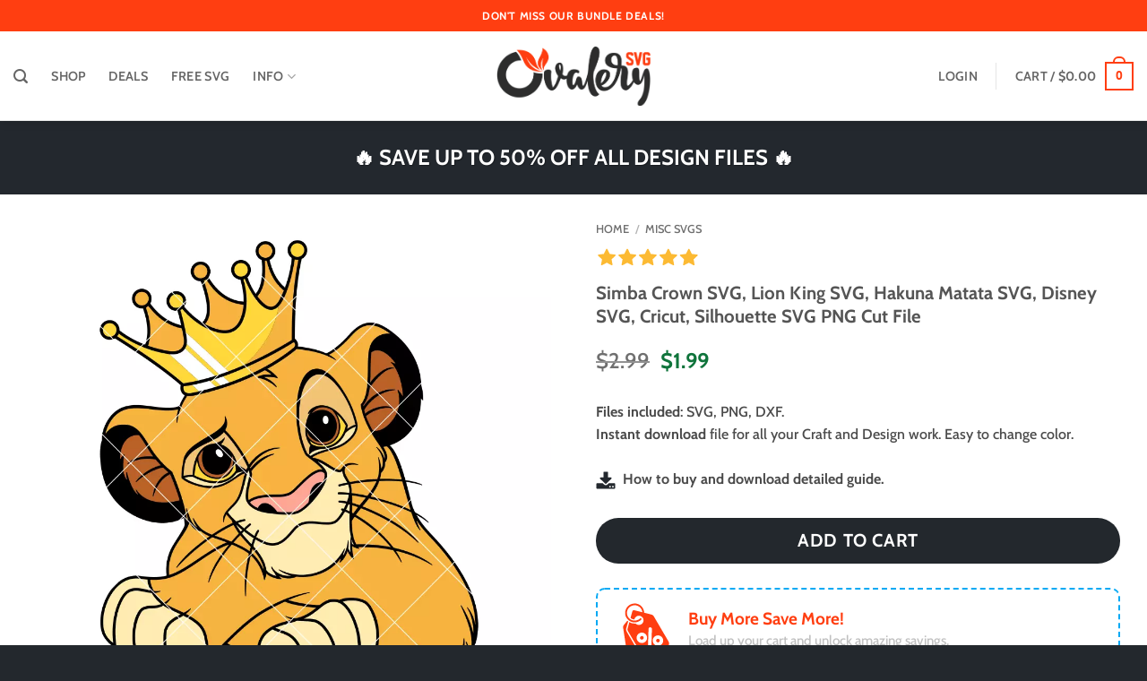

--- FILE ---
content_type: text/html; charset=UTF-8
request_url: https://ovalerysvg.com/product/simba-crown-svg-lion-king-svg-hakuna-matata-svg-disney-svg-cricut-silhouette-vector-cut-file/
body_size: 47228
content:
<!DOCTYPE html>
<html lang="en-US" class="loading-site no-js">
<head>
	<meta charset="UTF-8" />
	<link rel="profile" href="http://gmpg.org/xfn/11" />
	<link rel="pingback" href="https://ovalerysvg.com/xmlrpc.php" />

	<script>(function(html){html.className = html.className.replace(/\bno-js\b/,'js')})(document.documentElement);</script>
<title>Simba Crown SVG, Lion King SVG, Hakuna Matata SVG, Disney SVG, Cricut, Silhouette SVG PNG Cut File &#8211; Ovalery SVG</title>
<meta name='robots' content='max-image-preview:large' />
<meta name="viewport" content="width=device-width, initial-scale=1" /><link rel='prefetch' href='https://ovalerysvg.com/wp-content/themes/flatsome/assets/js/flatsome.js?ver=e2eddd6c228105dac048' />
<link rel='prefetch' href='https://ovalerysvg.com/wp-content/themes/flatsome/assets/js/chunk.slider.js?ver=3.20.4' />
<link rel='prefetch' href='https://ovalerysvg.com/wp-content/themes/flatsome/assets/js/chunk.popups.js?ver=3.20.4' />
<link rel='prefetch' href='https://ovalerysvg.com/wp-content/themes/flatsome/assets/js/chunk.tooltips.js?ver=3.20.4' />
<link rel='prefetch' href='https://ovalerysvg.com/wp-content/themes/flatsome/assets/js/woocommerce.js?ver=1c9be63d628ff7c3ff4c' />
<link rel="alternate" type="application/rss+xml" title="Ovalery SVG &raquo; Feed" href="https://ovalerysvg.com/feed/" />
<link rel="alternate" type="application/rss+xml" title="Ovalery SVG &raquo; Comments Feed" href="https://ovalerysvg.com/comments/feed/" />
<link rel="alternate" type="application/rss+xml" title="Ovalery SVG &raquo; Simba Crown SVG, Lion King SVG, Hakuna Matata SVG, Disney SVG, Cricut, Silhouette SVG PNG Cut File Comments Feed" href="https://ovalerysvg.com/product/simba-crown-svg-lion-king-svg-hakuna-matata-svg-disney-svg-cricut-silhouette-vector-cut-file/feed/" />
<link rel="alternate" title="oEmbed (JSON)" type="application/json+oembed" href="https://ovalerysvg.com/wp-json/oembed/1.0/embed?url=https%3A%2F%2Fovalerysvg.com%2Fproduct%2Fsimba-crown-svg-lion-king-svg-hakuna-matata-svg-disney-svg-cricut-silhouette-vector-cut-file%2F" />
<link rel="alternate" title="oEmbed (XML)" type="text/xml+oembed" href="https://ovalerysvg.com/wp-json/oembed/1.0/embed?url=https%3A%2F%2Fovalerysvg.com%2Fproduct%2Fsimba-crown-svg-lion-king-svg-hakuna-matata-svg-disney-svg-cricut-silhouette-vector-cut-file%2F&#038;format=xml" />
<style id='wp-img-auto-sizes-contain-inline-css' type='text/css'>
img:is([sizes=auto i],[sizes^="auto," i]){contain-intrinsic-size:3000px 1500px}
/*# sourceURL=wp-img-auto-sizes-contain-inline-css */
</style>
<style id='wp-emoji-styles-inline-css' type='text/css'>

	img.wp-smiley, img.emoji {
		display: inline !important;
		border: none !important;
		box-shadow: none !important;
		height: 1em !important;
		width: 1em !important;
		margin: 0 0.07em !important;
		vertical-align: -0.1em !important;
		background: none !important;
		padding: 0 !important;
	}
/*# sourceURL=wp-emoji-styles-inline-css */
</style>
<style id='woocommerce-inline-inline-css' type='text/css'>
.woocommerce form .form-row .required { visibility: visible; }
/*# sourceURL=woocommerce-inline-inline-css */
</style>
<link rel='stylesheet' id='woocommerce-dynamic-pricing-and-discount-css' href='https://ovalerysvg.com/wp-content/plugins/woo-conditional-discount-rules-for-checkout/public/css/woocommerce-dynamic-pricing-and-discount-public.css?ver=v2.5.3' type='text/css' media='all' />
<link rel='stylesheet' id='yith-wcmbs-frontent-styles-css' href='https://ovalerysvg.com/wp-content/plugins/yith-woocommerce-membership-premium/assets/css/frontend.css?ver=2.14.0' type='text/css' media='all' />
<link rel='stylesheet' id='yith_ywsbs_frontend-css' href='https://ovalerysvg.com/wp-content/plugins/yith-woocommerce-subscription-premium/assets/css/frontend.css?ver=4.4.0' type='text/css' media='all' />
<style id='yith_ywsbs_frontend-inline-css' type='text/css'>
.ywsbs-signup-fee{color:#467484;}.ywsbs-trial-period{color:#467484;}span.status.active{ color:#b2ac00;} span.status.paused{ color:#34495e;} span.status.pending{ color:#d38a0b;} span.status.overdue{ color:#d35400;} span.status.trial{ color:#8e44ad;} span.status.cancelled{ color:#c0392b;} span.status.expired{ color:#bdc3c7;} span.status.suspended{ color:#e74c3c;} 
/*# sourceURL=yith_ywsbs_frontend-inline-css */
</style>
<link rel='stylesheet' id='flatsome-main-css' href='https://ovalerysvg.com/wp-content/themes/flatsome/assets/css/flatsome.css?ver=3.20.4' type='text/css' media='all' />
<style id='flatsome-main-inline-css' type='text/css'>
@font-face {
				font-family: "fl-icons";
				font-display: block;
				src: url(https://ovalerysvg.com/wp-content/themes/flatsome/assets/css/icons/fl-icons.eot?v=3.20.4);
				src:
					url(https://ovalerysvg.com/wp-content/themes/flatsome/assets/css/icons/fl-icons.eot#iefix?v=3.20.4) format("embedded-opentype"),
					url(https://ovalerysvg.com/wp-content/themes/flatsome/assets/css/icons/fl-icons.woff2?v=3.20.4) format("woff2"),
					url(https://ovalerysvg.com/wp-content/themes/flatsome/assets/css/icons/fl-icons.ttf?v=3.20.4) format("truetype"),
					url(https://ovalerysvg.com/wp-content/themes/flatsome/assets/css/icons/fl-icons.woff?v=3.20.4) format("woff"),
					url(https://ovalerysvg.com/wp-content/themes/flatsome/assets/css/icons/fl-icons.svg?v=3.20.4#fl-icons) format("svg");
			}
/*# sourceURL=flatsome-main-inline-css */
</style>
<link rel='stylesheet' id='flatsome-shop-css' href='https://ovalerysvg.com/wp-content/themes/flatsome/assets/css/flatsome-shop.css?ver=3.20.4' type='text/css' media='all' />
<link rel='stylesheet' id='sib-front-css-css' href='https://ovalerysvg.com/wp-content/plugins/mailin/css/mailin-front.css?ver=6.9' type='text/css' media='all' />
<script type="text/template" id="tmpl-variation-template">
	<div class="woocommerce-variation-description">{{{ data.variation.variation_description }}}</div>
	<div class="woocommerce-variation-price">{{{ data.variation.price_html }}}</div>
	<div class="woocommerce-variation-availability">{{{ data.variation.availability_html }}}</div>
</script>
<script type="text/template" id="tmpl-unavailable-variation-template">
	<p role="alert">Sorry, this product is unavailable. Please choose a different combination.</p>
</script>
<script type="text/javascript" src="https://ovalerysvg.com/wp-includes/js/jquery/jquery.min.js?ver=3.7.1" id="jquery-core-js"></script>
<script type="text/javascript" src="https://ovalerysvg.com/wp-content/plugins/woocommerce/assets/js/jquery-blockui/jquery.blockUI.min.js?ver=2.7.0-wc.10.4.3" id="wc-jquery-blockui-js" data-wp-strategy="defer"></script>
<script type="text/javascript" id="wc-single-product-js-extra">
/* <![CDATA[ */
var wc_single_product_params = {"i18n_required_rating_text":"Please select a rating","i18n_rating_options":["1 of 5 stars","2 of 5 stars","3 of 5 stars","4 of 5 stars","5 of 5 stars"],"i18n_product_gallery_trigger_text":"View full-screen image gallery","review_rating_required":"no","flexslider":{"rtl":false,"animation":"slide","smoothHeight":true,"directionNav":false,"controlNav":"thumbnails","slideshow":false,"animationSpeed":500,"animationLoop":false,"allowOneSlide":false},"zoom_enabled":"","zoom_options":[],"photoswipe_enabled":"","photoswipe_options":{"shareEl":false,"closeOnScroll":false,"history":false,"hideAnimationDuration":0,"showAnimationDuration":0},"flexslider_enabled":""};
//# sourceURL=wc-single-product-js-extra
/* ]]> */
</script>
<script type="text/javascript" src="https://ovalerysvg.com/wp-content/plugins/woocommerce/assets/js/frontend/single-product.min.js?ver=10.4.3" id="wc-single-product-js" defer="defer" data-wp-strategy="defer"></script>
<script type="text/javascript" src="https://ovalerysvg.com/wp-content/plugins/woocommerce/assets/js/js-cookie/js.cookie.min.js?ver=2.1.4-wc.10.4.3" id="wc-js-cookie-js" data-wp-strategy="defer"></script>
<script type="text/javascript" id="woocommerce-dynamic-pricing-and-discount-js-extra">
/* <![CDATA[ */
var my_ajax_object = {"ajax_url":"https://ovalerysvg.com/wp-admin/admin-ajax.php"};
//# sourceURL=woocommerce-dynamic-pricing-and-discount-js-extra
/* ]]> */
</script>
<script type="text/javascript" src="https://ovalerysvg.com/wp-content/plugins/woo-conditional-discount-rules-for-checkout/public/js/woocommerce-dynamic-pricing-and-discount-public.js?ver=v2.5.3" id="woocommerce-dynamic-pricing-and-discount-js"></script>
<script type="text/javascript" id="wc-cart-fragments-js-extra">
/* <![CDATA[ */
var wc_cart_fragments_params = {"ajax_url":"/wp-admin/admin-ajax.php","wc_ajax_url":"/?wc-ajax=%%endpoint%%","cart_hash_key":"wc_cart_hash_bf1ab9e8c582b225b712431d0908cbc0","fragment_name":"wc_fragments_bf1ab9e8c582b225b712431d0908cbc0","request_timeout":"5000"};
//# sourceURL=wc-cart-fragments-js-extra
/* ]]> */
</script>
<script type="text/javascript" src="https://ovalerysvg.com/wp-content/plugins/woocommerce/assets/js/frontend/cart-fragments.min.js?ver=10.4.3" id="wc-cart-fragments-js" defer="defer" data-wp-strategy="defer"></script>
<script type="text/javascript" src="https://ovalerysvg.com/wp-includes/js/underscore.min.js?ver=1.13.7" id="underscore-js"></script>
<script type="text/javascript" id="wp-util-js-extra">
/* <![CDATA[ */
var _wpUtilSettings = {"ajax":{"url":"/wp-admin/admin-ajax.php"}};
//# sourceURL=wp-util-js-extra
/* ]]> */
</script>
<script type="text/javascript" src="https://ovalerysvg.com/wp-includes/js/wp-util.min.js?ver=6.9" id="wp-util-js"></script>
<script type="text/javascript" id="sib-front-js-js-extra">
/* <![CDATA[ */
var sibErrMsg = {"invalidMail":"Please fill out valid email address","requiredField":"Please fill out required fields","invalidDateFormat":"Please fill out valid date format","invalidSMSFormat":"Please fill out valid phone number"};
var ajax_sib_front_object = {"ajax_url":"https://ovalerysvg.com/wp-admin/admin-ajax.php","ajax_nonce":"335cc60c17","flag_url":"https://ovalerysvg.com/wp-content/plugins/mailin/img/flags/"};
//# sourceURL=sib-front-js-js-extra
/* ]]> */
</script>
<script type="text/javascript" src="https://ovalerysvg.com/wp-content/plugins/mailin/js/mailin-front.js?ver=1762453669" id="sib-front-js-js"></script>
<link rel="https://api.w.org/" href="https://ovalerysvg.com/wp-json/" /><link rel="alternate" title="JSON" type="application/json" href="https://ovalerysvg.com/wp-json/wp/v2/product/67278" /><link rel="EditURI" type="application/rsd+xml" title="RSD" href="https://ovalerysvg.com/xmlrpc.php?rsd" />
<meta name="generator" content="WordPress 6.9" />
<meta name="generator" content="WooCommerce 10.4.3" />
<link rel="canonical" href="https://ovalerysvg.com/product/simba-crown-svg-lion-king-svg-hakuna-matata-svg-disney-svg-cricut-silhouette-vector-cut-file/" />
<link rel='shortlink' href='https://ovalerysvg.com/?p=67278' />
<!-- Global site tag (gtag.js) - Google Analytics -->
<script async src="https://www.googletagmanager.com/gtag/js?id=UA-195655689-1"></script>
<script>
  window.dataLayer = window.dataLayer || [];
  function gtag(){dataLayer.push(arguments);}
  gtag('js', new Date());

  gtag('config', 'UA-195655689-1');
</script>
<meta name="p:domain_verify" content="0fb6f0b79d6589f5b38b539b6f19f77a"/>
<!-- Pinterest Tag -->
<script>
!function(e){if(!window.pintrk){window.pintrk = function () {
window.pintrk.queue.push(Array.prototype.slice.call(arguments))};var
  n=window.pintrk;n.queue=[],n.version="3.0";var
  t=document.createElement("script");t.async=!0,t.src=e;var
  r=document.getElementsByTagName("script")[0];
  r.parentNode.insertBefore(t,r)}}("https://s.pinimg.com/ct/core.js");
pintrk('load', '2614036186287', {em: '<user_email_address>'});
pintrk('page');
</script>
<noscript>
<img height="1" width="1" style="display:none;" alt=""
  src="https://ct.pinterest.com/v3/?event=init&tid=2614036186287&pd[em]=<hashed_email_address>&noscript=1" />
</noscript>
<!-- end Pinterest Tag -->	<noscript><style>.woocommerce-product-gallery{ opacity: 1 !important; }</style></noscript>
	<script type="text/javascript" src="https://cdn.brevo.com/js/sdk-loader.js" async></script>
<script type="text/javascript">
  window.Brevo = window.Brevo || [];
  window.Brevo.push(['init', {"client_key":"s4mojs7wuhr0ve5gum06fplv","email_id":null,"push":{"customDomain":"https:\/\/ovalerysvg.com\/wp-content\/plugins\/mailin\/"},"service_worker_url":"wonderpush-worker-loader.min.js?webKey=65fb854f3eb989127b2c5722b2e0bf57f237b7508db0c56231e84c6761bbbf53","frame_url":"brevo-frame.html"}]);
</script><script type="text/javascript" src="https://cdn.by.wonderpush.com/sdk/1.1/wonderpush-loader.min.js" async></script>
<script type="text/javascript">
  window.WonderPush = window.WonderPush || [];
  window.WonderPush.push(['init', {"customDomain":"https:\/\/ovalerysvg.com\/wp-content\/plugins\/mailin\/","serviceWorkerUrl":"wonderpush-worker-loader.min.js?webKey=65fb854f3eb989127b2c5722b2e0bf57f237b7508db0c56231e84c6761bbbf53","frameUrl":"wonderpush.min.html","webKey":"65fb854f3eb989127b2c5722b2e0bf57f237b7508db0c56231e84c6761bbbf53"}]);
</script><script type="text/javascript" src="https://cdn.brevo.com/js/sdk-loader.js" async></script><script type="text/javascript">
            window.Brevo = window.Brevo || [];
            window.Brevo.push(["init", {
                client_key: "s4mojs7wuhr0ve5gum06fplv",
                email_id: "",
                push: {
                    customDomain: "https://ovalerysvg.com\/wp-content\/plugins\/woocommerce-sendinblue-newsletter-subscription\/"
                }
            }]);
        </script><link rel="icon" href="https://ovalerysvg.com/wp-content/uploads/2020/07/cropped-OVALERY-lcon-32x32.png" sizes="32x32" />
<link rel="icon" href="https://ovalerysvg.com/wp-content/uploads/2020/07/cropped-OVALERY-lcon-192x192.png" sizes="192x192" />
<link rel="apple-touch-icon" href="https://ovalerysvg.com/wp-content/uploads/2020/07/cropped-OVALERY-lcon-180x180.png" />
<meta name="msapplication-TileImage" content="https://ovalerysvg.com/wp-content/uploads/2020/07/cropped-OVALERY-lcon-270x270.png" />
<style id="custom-css" type="text/css">:root {--primary-color: #ff3e11;--fs-color-primary: #ff3e11;--fs-color-secondary: #23282d;--fs-color-success: #627D47;--fs-color-alert: #ff005b;--fs-color-base: #4a4a4a;--fs-experimental-link-color: #4a4a4a;--fs-experimental-link-color-hover: #3a3a3a;}.tooltipster-base {--tooltip-color: #fff;--tooltip-bg-color: #000;}.off-canvas-right .mfp-content, .off-canvas-left .mfp-content {--drawer-width: 300px;}.off-canvas .mfp-content.off-canvas-cart {--drawer-width: 360px;}.container-width, .full-width .ubermenu-nav, .container, .row{max-width: 1420px}.row.row-collapse{max-width: 1390px}.row.row-small{max-width: 1412.5px}.row.row-large{max-width: 1450px}.header-main{height: 100px}#logo img{max-height: 100px}#logo{width:250px;}#logo img{padding:5px 0;}.header-bottom{min-height: 15px}.header-top{min-height: 35px}.transparent .header-main{height: 30px}.transparent #logo img{max-height: 30px}.has-transparent + .page-title:first-of-type,.has-transparent + #main > .page-title,.has-transparent + #main > div > .page-title,.has-transparent + #main .page-header-wrapper:first-of-type .page-title{padding-top: 60px;}.header.show-on-scroll,.stuck .header-main{height:70px!important}.stuck #logo img{max-height: 70px!important}.search-form{ width: 70%;}.header-bg-color {background-color: rgba(255,255,255,0.9)}.header-bottom {background-color: #ffffff}.header-main .nav > li > a{line-height: 20px }@media (max-width: 549px) {.header-main{height: 70px}#logo img{max-height: 70px}}.nav-dropdown{border-radius:5px}.nav-dropdown{font-size:95%}.header-top{background-color:#ff3e11!important;}body{font-size: 100%;}@media screen and (max-width: 549px){body{font-size: 100%;}}body{font-family: Cabin, sans-serif;}body {font-weight: 500;font-style: normal;}.nav > li > a {font-family: Cabin, sans-serif;}.mobile-sidebar-levels-2 .nav > li > ul > li > a {font-family: Cabin, sans-serif;}.nav > li > a,.mobile-sidebar-levels-2 .nav > li > ul > li > a {font-weight: 600;font-style: normal;}h1,h2,h3,h4,h5,h6,.heading-font, .off-canvas-center .nav-sidebar.nav-vertical > li > a{font-family: Cabin, sans-serif;}h1,h2,h3,h4,h5,h6,.heading-font,.banner h1,.banner h2 {font-weight: 700;font-style: normal;}.alt-font{font-family: "Dancing Script", sans-serif;}.alt-font {font-weight: 400!important;font-style: normal!important;}.header:not(.transparent) .header-nav-main.nav > li > a:hover,.header:not(.transparent) .header-nav-main.nav > li.active > a,.header:not(.transparent) .header-nav-main.nav > li.current > a,.header:not(.transparent) .header-nav-main.nav > li > a.active,.header:not(.transparent) .header-nav-main.nav > li > a.current{color: #2d2d2d;}.header-nav-main.nav-line-bottom > li > a:before,.header-nav-main.nav-line-grow > li > a:before,.header-nav-main.nav-line > li > a:before,.header-nav-main.nav-box > li > a:hover,.header-nav-main.nav-box > li.active > a,.header-nav-main.nav-pills > li > a:hover,.header-nav-main.nav-pills > li.active > a{color:#FFF!important;background-color: #2d2d2d;}.shop-page-title.featured-title .title-overlay{background-color: rgba(0,0,0,0.3);}.current .breadcrumb-step, [data-icon-label]:after, .button#place_order,.button.checkout,.checkout-button,.single_add_to_cart_button.button, .sticky-add-to-cart-select-options-button{background-color: #23282d!important }.has-equal-box-heights .box-image {padding-top: 100%;}ins .woocommerce-Price-amount { color: #0f743b; }input[type='submit'], input[type="button"], button:not(.icon), .button:not(.icon){border-radius: 25px!important}@media screen and (min-width: 550px){.products .box-vertical .box-image{min-width: 1000px!important;width: 1000px!important;}}.footer-1{background-color: #23282e}.footer-2{background-color: #23282e}.absolute-footer, html{background-color: #23282d}button[name='update_cart'] { display: none; }.nav-vertical-fly-out > li + li {border-top-width: 1px; border-top-style: solid;}/* Custom CSS */.single-product .single_add_to_cart_button {display: block;width: 100%;max-width: 100%;text-align: center;}.woocommerce div.product form.cart div.quantity {display: none; }@media screen and (min-width: 850px) {.col.large-3 {flex-basis: 20% !important;max-width: 20% !important;}.col.large-9 {flex-basis: 80% !important;max-width: 80% !important;}}.widget ul > li + li,ul.menu > li + li {border-top: none !important;}.widget_product_categories ul li a:hover {text-decoration: underline !important;}.product-small .button,.product-small .add_to_cart_button {border-radius: 0px !important;}.label-new.menu-item > a:after{content:"New";}.label-hot.menu-item > a:after{content:"Hot";}.label-sale.menu-item > a:after{content:"Sale";}.label-popular.menu-item > a:after{content:"Popular";}</style>		<style type="text/css" id="wp-custom-css">
			/* Сужает sidebar до 220px */
.woocommerce .sidebar-left .widget-area,
.woocommerce .sidebar-right .widget-area {
  max-width: 120px !important;
  flex: 0 0 120px !important;
}

/* Расширяет контентную область */
.woocommerce .col-main,
.woocommerce .content-area,
.woocommerce .products {
  width: auto !important;
  flex: 1 !important;
}		</style>
		<style id="kirki-inline-styles">/* vietnamese */
@font-face {
  font-family: 'Cabin';
  font-style: normal;
  font-weight: 500;
  font-stretch: 100%;
  font-display: swap;
  src: url(https://ovalerysvg.com/wp-content/fonts/cabin/u-4i0qWljRw-PfU81xCKCpdpbgZJl6XvptnsBXw.woff2) format('woff2');
  unicode-range: U+0102-0103, U+0110-0111, U+0128-0129, U+0168-0169, U+01A0-01A1, U+01AF-01B0, U+0300-0301, U+0303-0304, U+0308-0309, U+0323, U+0329, U+1EA0-1EF9, U+20AB;
}
/* latin-ext */
@font-face {
  font-family: 'Cabin';
  font-style: normal;
  font-weight: 500;
  font-stretch: 100%;
  font-display: swap;
  src: url(https://ovalerysvg.com/wp-content/fonts/cabin/u-4i0qWljRw-PfU81xCKCpdpbgZJl6Xvp9nsBXw.woff2) format('woff2');
  unicode-range: U+0100-02BA, U+02BD-02C5, U+02C7-02CC, U+02CE-02D7, U+02DD-02FF, U+0304, U+0308, U+0329, U+1D00-1DBF, U+1E00-1E9F, U+1EF2-1EFF, U+2020, U+20A0-20AB, U+20AD-20C0, U+2113, U+2C60-2C7F, U+A720-A7FF;
}
/* latin */
@font-face {
  font-family: 'Cabin';
  font-style: normal;
  font-weight: 500;
  font-stretch: 100%;
  font-display: swap;
  src: url(https://ovalerysvg.com/wp-content/fonts/cabin/u-4i0qWljRw-PfU81xCKCpdpbgZJl6Xvqdns.woff2) format('woff2');
  unicode-range: U+0000-00FF, U+0131, U+0152-0153, U+02BB-02BC, U+02C6, U+02DA, U+02DC, U+0304, U+0308, U+0329, U+2000-206F, U+20AC, U+2122, U+2191, U+2193, U+2212, U+2215, U+FEFF, U+FFFD;
}
/* vietnamese */
@font-face {
  font-family: 'Cabin';
  font-style: normal;
  font-weight: 600;
  font-stretch: 100%;
  font-display: swap;
  src: url(https://ovalerysvg.com/wp-content/fonts/cabin/u-4i0qWljRw-PfU81xCKCpdpbgZJl6XvptnsBXw.woff2) format('woff2');
  unicode-range: U+0102-0103, U+0110-0111, U+0128-0129, U+0168-0169, U+01A0-01A1, U+01AF-01B0, U+0300-0301, U+0303-0304, U+0308-0309, U+0323, U+0329, U+1EA0-1EF9, U+20AB;
}
/* latin-ext */
@font-face {
  font-family: 'Cabin';
  font-style: normal;
  font-weight: 600;
  font-stretch: 100%;
  font-display: swap;
  src: url(https://ovalerysvg.com/wp-content/fonts/cabin/u-4i0qWljRw-PfU81xCKCpdpbgZJl6Xvp9nsBXw.woff2) format('woff2');
  unicode-range: U+0100-02BA, U+02BD-02C5, U+02C7-02CC, U+02CE-02D7, U+02DD-02FF, U+0304, U+0308, U+0329, U+1D00-1DBF, U+1E00-1E9F, U+1EF2-1EFF, U+2020, U+20A0-20AB, U+20AD-20C0, U+2113, U+2C60-2C7F, U+A720-A7FF;
}
/* latin */
@font-face {
  font-family: 'Cabin';
  font-style: normal;
  font-weight: 600;
  font-stretch: 100%;
  font-display: swap;
  src: url(https://ovalerysvg.com/wp-content/fonts/cabin/u-4i0qWljRw-PfU81xCKCpdpbgZJl6Xvqdns.woff2) format('woff2');
  unicode-range: U+0000-00FF, U+0131, U+0152-0153, U+02BB-02BC, U+02C6, U+02DA, U+02DC, U+0304, U+0308, U+0329, U+2000-206F, U+20AC, U+2122, U+2191, U+2193, U+2212, U+2215, U+FEFF, U+FFFD;
}
/* vietnamese */
@font-face {
  font-family: 'Cabin';
  font-style: normal;
  font-weight: 700;
  font-stretch: 100%;
  font-display: swap;
  src: url(https://ovalerysvg.com/wp-content/fonts/cabin/u-4i0qWljRw-PfU81xCKCpdpbgZJl6XvptnsBXw.woff2) format('woff2');
  unicode-range: U+0102-0103, U+0110-0111, U+0128-0129, U+0168-0169, U+01A0-01A1, U+01AF-01B0, U+0300-0301, U+0303-0304, U+0308-0309, U+0323, U+0329, U+1EA0-1EF9, U+20AB;
}
/* latin-ext */
@font-face {
  font-family: 'Cabin';
  font-style: normal;
  font-weight: 700;
  font-stretch: 100%;
  font-display: swap;
  src: url(https://ovalerysvg.com/wp-content/fonts/cabin/u-4i0qWljRw-PfU81xCKCpdpbgZJl6Xvp9nsBXw.woff2) format('woff2');
  unicode-range: U+0100-02BA, U+02BD-02C5, U+02C7-02CC, U+02CE-02D7, U+02DD-02FF, U+0304, U+0308, U+0329, U+1D00-1DBF, U+1E00-1E9F, U+1EF2-1EFF, U+2020, U+20A0-20AB, U+20AD-20C0, U+2113, U+2C60-2C7F, U+A720-A7FF;
}
/* latin */
@font-face {
  font-family: 'Cabin';
  font-style: normal;
  font-weight: 700;
  font-stretch: 100%;
  font-display: swap;
  src: url(https://ovalerysvg.com/wp-content/fonts/cabin/u-4i0qWljRw-PfU81xCKCpdpbgZJl6Xvqdns.woff2) format('woff2');
  unicode-range: U+0000-00FF, U+0131, U+0152-0153, U+02BB-02BC, U+02C6, U+02DA, U+02DC, U+0304, U+0308, U+0329, U+2000-206F, U+20AC, U+2122, U+2191, U+2193, U+2212, U+2215, U+FEFF, U+FFFD;
}/* vietnamese */
@font-face {
  font-family: 'Dancing Script';
  font-style: normal;
  font-weight: 400;
  font-display: swap;
  src: url(https://ovalerysvg.com/wp-content/fonts/dancing-script/If2cXTr6YS-zF4S-kcSWSVi_sxjsohD9F50Ruu7BMSo3Rep8ltA.woff2) format('woff2');
  unicode-range: U+0102-0103, U+0110-0111, U+0128-0129, U+0168-0169, U+01A0-01A1, U+01AF-01B0, U+0300-0301, U+0303-0304, U+0308-0309, U+0323, U+0329, U+1EA0-1EF9, U+20AB;
}
/* latin-ext */
@font-face {
  font-family: 'Dancing Script';
  font-style: normal;
  font-weight: 400;
  font-display: swap;
  src: url(https://ovalerysvg.com/wp-content/fonts/dancing-script/If2cXTr6YS-zF4S-kcSWSVi_sxjsohD9F50Ruu7BMSo3ROp8ltA.woff2) format('woff2');
  unicode-range: U+0100-02BA, U+02BD-02C5, U+02C7-02CC, U+02CE-02D7, U+02DD-02FF, U+0304, U+0308, U+0329, U+1D00-1DBF, U+1E00-1E9F, U+1EF2-1EFF, U+2020, U+20A0-20AB, U+20AD-20C0, U+2113, U+2C60-2C7F, U+A720-A7FF;
}
/* latin */
@font-face {
  font-family: 'Dancing Script';
  font-style: normal;
  font-weight: 400;
  font-display: swap;
  src: url(https://ovalerysvg.com/wp-content/fonts/dancing-script/If2cXTr6YS-zF4S-kcSWSVi_sxjsohD9F50Ruu7BMSo3Sup8.woff2) format('woff2');
  unicode-range: U+0000-00FF, U+0131, U+0152-0153, U+02BB-02BC, U+02C6, U+02DA, U+02DC, U+0304, U+0308, U+0329, U+2000-206F, U+20AC, U+2122, U+2191, U+2193, U+2212, U+2215, U+FEFF, U+FFFD;
}</style><link rel='stylesheet' id='wc-blocks-style-css' href='https://ovalerysvg.com/wp-content/plugins/woocommerce/assets/client/blocks/wc-blocks.css?ver=wc-10.4.3' type='text/css' media='all' />
<style id='global-styles-inline-css' type='text/css'>
:root{--wp--preset--aspect-ratio--square: 1;--wp--preset--aspect-ratio--4-3: 4/3;--wp--preset--aspect-ratio--3-4: 3/4;--wp--preset--aspect-ratio--3-2: 3/2;--wp--preset--aspect-ratio--2-3: 2/3;--wp--preset--aspect-ratio--16-9: 16/9;--wp--preset--aspect-ratio--9-16: 9/16;--wp--preset--color--black: #000000;--wp--preset--color--cyan-bluish-gray: #abb8c3;--wp--preset--color--white: #ffffff;--wp--preset--color--pale-pink: #f78da7;--wp--preset--color--vivid-red: #cf2e2e;--wp--preset--color--luminous-vivid-orange: #ff6900;--wp--preset--color--luminous-vivid-amber: #fcb900;--wp--preset--color--light-green-cyan: #7bdcb5;--wp--preset--color--vivid-green-cyan: #00d084;--wp--preset--color--pale-cyan-blue: #8ed1fc;--wp--preset--color--vivid-cyan-blue: #0693e3;--wp--preset--color--vivid-purple: #9b51e0;--wp--preset--color--primary: #ff3e11;--wp--preset--color--secondary: #23282d;--wp--preset--color--success: #627D47;--wp--preset--color--alert: #ff005b;--wp--preset--gradient--vivid-cyan-blue-to-vivid-purple: linear-gradient(135deg,rgb(6,147,227) 0%,rgb(155,81,224) 100%);--wp--preset--gradient--light-green-cyan-to-vivid-green-cyan: linear-gradient(135deg,rgb(122,220,180) 0%,rgb(0,208,130) 100%);--wp--preset--gradient--luminous-vivid-amber-to-luminous-vivid-orange: linear-gradient(135deg,rgb(252,185,0) 0%,rgb(255,105,0) 100%);--wp--preset--gradient--luminous-vivid-orange-to-vivid-red: linear-gradient(135deg,rgb(255,105,0) 0%,rgb(207,46,46) 100%);--wp--preset--gradient--very-light-gray-to-cyan-bluish-gray: linear-gradient(135deg,rgb(238,238,238) 0%,rgb(169,184,195) 100%);--wp--preset--gradient--cool-to-warm-spectrum: linear-gradient(135deg,rgb(74,234,220) 0%,rgb(151,120,209) 20%,rgb(207,42,186) 40%,rgb(238,44,130) 60%,rgb(251,105,98) 80%,rgb(254,248,76) 100%);--wp--preset--gradient--blush-light-purple: linear-gradient(135deg,rgb(255,206,236) 0%,rgb(152,150,240) 100%);--wp--preset--gradient--blush-bordeaux: linear-gradient(135deg,rgb(254,205,165) 0%,rgb(254,45,45) 50%,rgb(107,0,62) 100%);--wp--preset--gradient--luminous-dusk: linear-gradient(135deg,rgb(255,203,112) 0%,rgb(199,81,192) 50%,rgb(65,88,208) 100%);--wp--preset--gradient--pale-ocean: linear-gradient(135deg,rgb(255,245,203) 0%,rgb(182,227,212) 50%,rgb(51,167,181) 100%);--wp--preset--gradient--electric-grass: linear-gradient(135deg,rgb(202,248,128) 0%,rgb(113,206,126) 100%);--wp--preset--gradient--midnight: linear-gradient(135deg,rgb(2,3,129) 0%,rgb(40,116,252) 100%);--wp--preset--font-size--small: 13px;--wp--preset--font-size--medium: 20px;--wp--preset--font-size--large: 36px;--wp--preset--font-size--x-large: 42px;--wp--preset--spacing--20: 0.44rem;--wp--preset--spacing--30: 0.67rem;--wp--preset--spacing--40: 1rem;--wp--preset--spacing--50: 1.5rem;--wp--preset--spacing--60: 2.25rem;--wp--preset--spacing--70: 3.38rem;--wp--preset--spacing--80: 5.06rem;--wp--preset--shadow--natural: 6px 6px 9px rgba(0, 0, 0, 0.2);--wp--preset--shadow--deep: 12px 12px 50px rgba(0, 0, 0, 0.4);--wp--preset--shadow--sharp: 6px 6px 0px rgba(0, 0, 0, 0.2);--wp--preset--shadow--outlined: 6px 6px 0px -3px rgb(255, 255, 255), 6px 6px rgb(0, 0, 0);--wp--preset--shadow--crisp: 6px 6px 0px rgb(0, 0, 0);}:where(body) { margin: 0; }.wp-site-blocks > .alignleft { float: left; margin-right: 2em; }.wp-site-blocks > .alignright { float: right; margin-left: 2em; }.wp-site-blocks > .aligncenter { justify-content: center; margin-left: auto; margin-right: auto; }:where(.is-layout-flex){gap: 0.5em;}:where(.is-layout-grid){gap: 0.5em;}.is-layout-flow > .alignleft{float: left;margin-inline-start: 0;margin-inline-end: 2em;}.is-layout-flow > .alignright{float: right;margin-inline-start: 2em;margin-inline-end: 0;}.is-layout-flow > .aligncenter{margin-left: auto !important;margin-right: auto !important;}.is-layout-constrained > .alignleft{float: left;margin-inline-start: 0;margin-inline-end: 2em;}.is-layout-constrained > .alignright{float: right;margin-inline-start: 2em;margin-inline-end: 0;}.is-layout-constrained > .aligncenter{margin-left: auto !important;margin-right: auto !important;}.is-layout-constrained > :where(:not(.alignleft):not(.alignright):not(.alignfull)){margin-left: auto !important;margin-right: auto !important;}body .is-layout-flex{display: flex;}.is-layout-flex{flex-wrap: wrap;align-items: center;}.is-layout-flex > :is(*, div){margin: 0;}body .is-layout-grid{display: grid;}.is-layout-grid > :is(*, div){margin: 0;}body{padding-top: 0px;padding-right: 0px;padding-bottom: 0px;padding-left: 0px;}a:where(:not(.wp-element-button)){text-decoration: none;}:root :where(.wp-element-button, .wp-block-button__link){background-color: #32373c;border-width: 0;color: #fff;font-family: inherit;font-size: inherit;font-style: inherit;font-weight: inherit;letter-spacing: inherit;line-height: inherit;padding-top: calc(0.667em + 2px);padding-right: calc(1.333em + 2px);padding-bottom: calc(0.667em + 2px);padding-left: calc(1.333em + 2px);text-decoration: none;text-transform: inherit;}.has-black-color{color: var(--wp--preset--color--black) !important;}.has-cyan-bluish-gray-color{color: var(--wp--preset--color--cyan-bluish-gray) !important;}.has-white-color{color: var(--wp--preset--color--white) !important;}.has-pale-pink-color{color: var(--wp--preset--color--pale-pink) !important;}.has-vivid-red-color{color: var(--wp--preset--color--vivid-red) !important;}.has-luminous-vivid-orange-color{color: var(--wp--preset--color--luminous-vivid-orange) !important;}.has-luminous-vivid-amber-color{color: var(--wp--preset--color--luminous-vivid-amber) !important;}.has-light-green-cyan-color{color: var(--wp--preset--color--light-green-cyan) !important;}.has-vivid-green-cyan-color{color: var(--wp--preset--color--vivid-green-cyan) !important;}.has-pale-cyan-blue-color{color: var(--wp--preset--color--pale-cyan-blue) !important;}.has-vivid-cyan-blue-color{color: var(--wp--preset--color--vivid-cyan-blue) !important;}.has-vivid-purple-color{color: var(--wp--preset--color--vivid-purple) !important;}.has-primary-color{color: var(--wp--preset--color--primary) !important;}.has-secondary-color{color: var(--wp--preset--color--secondary) !important;}.has-success-color{color: var(--wp--preset--color--success) !important;}.has-alert-color{color: var(--wp--preset--color--alert) !important;}.has-black-background-color{background-color: var(--wp--preset--color--black) !important;}.has-cyan-bluish-gray-background-color{background-color: var(--wp--preset--color--cyan-bluish-gray) !important;}.has-white-background-color{background-color: var(--wp--preset--color--white) !important;}.has-pale-pink-background-color{background-color: var(--wp--preset--color--pale-pink) !important;}.has-vivid-red-background-color{background-color: var(--wp--preset--color--vivid-red) !important;}.has-luminous-vivid-orange-background-color{background-color: var(--wp--preset--color--luminous-vivid-orange) !important;}.has-luminous-vivid-amber-background-color{background-color: var(--wp--preset--color--luminous-vivid-amber) !important;}.has-light-green-cyan-background-color{background-color: var(--wp--preset--color--light-green-cyan) !important;}.has-vivid-green-cyan-background-color{background-color: var(--wp--preset--color--vivid-green-cyan) !important;}.has-pale-cyan-blue-background-color{background-color: var(--wp--preset--color--pale-cyan-blue) !important;}.has-vivid-cyan-blue-background-color{background-color: var(--wp--preset--color--vivid-cyan-blue) !important;}.has-vivid-purple-background-color{background-color: var(--wp--preset--color--vivid-purple) !important;}.has-primary-background-color{background-color: var(--wp--preset--color--primary) !important;}.has-secondary-background-color{background-color: var(--wp--preset--color--secondary) !important;}.has-success-background-color{background-color: var(--wp--preset--color--success) !important;}.has-alert-background-color{background-color: var(--wp--preset--color--alert) !important;}.has-black-border-color{border-color: var(--wp--preset--color--black) !important;}.has-cyan-bluish-gray-border-color{border-color: var(--wp--preset--color--cyan-bluish-gray) !important;}.has-white-border-color{border-color: var(--wp--preset--color--white) !important;}.has-pale-pink-border-color{border-color: var(--wp--preset--color--pale-pink) !important;}.has-vivid-red-border-color{border-color: var(--wp--preset--color--vivid-red) !important;}.has-luminous-vivid-orange-border-color{border-color: var(--wp--preset--color--luminous-vivid-orange) !important;}.has-luminous-vivid-amber-border-color{border-color: var(--wp--preset--color--luminous-vivid-amber) !important;}.has-light-green-cyan-border-color{border-color: var(--wp--preset--color--light-green-cyan) !important;}.has-vivid-green-cyan-border-color{border-color: var(--wp--preset--color--vivid-green-cyan) !important;}.has-pale-cyan-blue-border-color{border-color: var(--wp--preset--color--pale-cyan-blue) !important;}.has-vivid-cyan-blue-border-color{border-color: var(--wp--preset--color--vivid-cyan-blue) !important;}.has-vivid-purple-border-color{border-color: var(--wp--preset--color--vivid-purple) !important;}.has-primary-border-color{border-color: var(--wp--preset--color--primary) !important;}.has-secondary-border-color{border-color: var(--wp--preset--color--secondary) !important;}.has-success-border-color{border-color: var(--wp--preset--color--success) !important;}.has-alert-border-color{border-color: var(--wp--preset--color--alert) !important;}.has-vivid-cyan-blue-to-vivid-purple-gradient-background{background: var(--wp--preset--gradient--vivid-cyan-blue-to-vivid-purple) !important;}.has-light-green-cyan-to-vivid-green-cyan-gradient-background{background: var(--wp--preset--gradient--light-green-cyan-to-vivid-green-cyan) !important;}.has-luminous-vivid-amber-to-luminous-vivid-orange-gradient-background{background: var(--wp--preset--gradient--luminous-vivid-amber-to-luminous-vivid-orange) !important;}.has-luminous-vivid-orange-to-vivid-red-gradient-background{background: var(--wp--preset--gradient--luminous-vivid-orange-to-vivid-red) !important;}.has-very-light-gray-to-cyan-bluish-gray-gradient-background{background: var(--wp--preset--gradient--very-light-gray-to-cyan-bluish-gray) !important;}.has-cool-to-warm-spectrum-gradient-background{background: var(--wp--preset--gradient--cool-to-warm-spectrum) !important;}.has-blush-light-purple-gradient-background{background: var(--wp--preset--gradient--blush-light-purple) !important;}.has-blush-bordeaux-gradient-background{background: var(--wp--preset--gradient--blush-bordeaux) !important;}.has-luminous-dusk-gradient-background{background: var(--wp--preset--gradient--luminous-dusk) !important;}.has-pale-ocean-gradient-background{background: var(--wp--preset--gradient--pale-ocean) !important;}.has-electric-grass-gradient-background{background: var(--wp--preset--gradient--electric-grass) !important;}.has-midnight-gradient-background{background: var(--wp--preset--gradient--midnight) !important;}.has-small-font-size{font-size: var(--wp--preset--font-size--small) !important;}.has-medium-font-size{font-size: var(--wp--preset--font-size--medium) !important;}.has-large-font-size{font-size: var(--wp--preset--font-size--large) !important;}.has-x-large-font-size{font-size: var(--wp--preset--font-size--x-large) !important;}
/*# sourceURL=global-styles-inline-css */
</style>
<link rel='stylesheet' id='bitform-style-1-css' href='https://ovalerysvg.com/wp-content/uploads/bitforms/form-styles/bitform-1.css?ver=44' type='text/css' media='all' />
</head>

<body class="wp-singular product-template-default single single-product postid-67278 wp-theme-flatsome theme-flatsome woocommerce woocommerce-page woocommerce-no-js full-width header-shadow lightbox nav-dropdown-has-arrow nav-dropdown-has-shadow nav-dropdown-has-border has-lightbox">


<a class="skip-link screen-reader-text" href="#main">Skip to content</a>

<div id="wrapper">

	
	<header id="header" class="header has-sticky sticky-jump">
		<div class="header-wrapper">
			<div id="top-bar" class="header-top hide-for-sticky nav-dark flex-has-center">
    <div class="flex-row container">
      <div class="flex-col hide-for-medium flex-left">
          <ul class="nav nav-left medium-nav-center nav-small  nav-">
                        </ul>
      </div>

      <div class="flex-col hide-for-medium flex-center">
          <ul class="nav nav-center nav-small  nav-">
              <li class="html custom html_topbar_left"><strong class="uppercase">DON'T MISS OUR BUNDLE DEALS!</strong></li>          </ul>
      </div>

      <div class="flex-col hide-for-medium flex-right">
         <ul class="nav top-bar-nav nav-right nav-small  nav-">
                        </ul>
      </div>

            <div class="flex-col show-for-medium flex-grow">
          <ul class="nav nav-center nav-small mobile-nav  nav-">
              <li class="html custom html_topbar_left"><strong class="uppercase">DON'T MISS OUR BUNDLE DEALS!</strong></li>          </ul>
      </div>
      
    </div>
</div>
<div id="masthead" class="header-main show-logo-center">
      <div class="header-inner flex-row container logo-center medium-logo-center" role="navigation">

          <!-- Logo -->
          <div id="logo" class="flex-col logo">
            
<!-- Header logo -->
<a href="https://ovalerysvg.com/" title="Ovalery SVG - Design Store" rel="home">
		<img width="801" height="420" src="https://ovalerysvg.com/wp-content/uploads/2020/07/Logotype-Ovalery.png" class="header_logo header-logo" alt="Ovalery SVG"/><img  width="801" height="420" src="https://ovalerysvg.com/wp-content/uploads/2020/07/Logotype-Ovalery.png" class="header-logo-dark" alt="Ovalery SVG"/></a>
          </div>

          <!-- Mobile Left Elements -->
          <div class="flex-col show-for-medium flex-left">
            <ul class="mobile-nav nav nav-left ">
              <li class="nav-icon has-icon">
			<a href="#" class="is-small" data-open="#main-menu" data-pos="left" data-bg="main-menu-overlay" role="button" aria-label="Menu" aria-controls="main-menu" aria-expanded="false" aria-haspopup="dialog" data-flatsome-role-button>
			<i class="icon-menu" aria-hidden="true"></i>					</a>
	</li>
            </ul>
          </div>

          <!-- Left Elements -->
          <div class="flex-col hide-for-medium flex-left
            ">
            <ul class="header-nav header-nav-main nav nav-left  nav-size-medium nav-spacing-xlarge nav-uppercase" >
              <li class="header-search header-search-lightbox has-icon">
			<a href="#search-lightbox" class="is-small" aria-label="Search" data-open="#search-lightbox" data-focus="input.search-field" role="button" aria-expanded="false" aria-haspopup="dialog" aria-controls="search-lightbox" data-flatsome-role-button><i class="icon-search" aria-hidden="true" style="font-size:16px;"></i></a>		
	<div id="search-lightbox" class="mfp-hide dark text-center">
		<div class="searchform-wrapper ux-search-box relative is-large"><form role="search" method="get" class="searchform" action="https://ovalerysvg.com/">
	<div class="flex-row relative">
						<div class="flex-col flex-grow">
			<label class="screen-reader-text" for="woocommerce-product-search-field-0">Search for:</label>
			<input type="search" id="woocommerce-product-search-field-0" class="search-field mb-0" placeholder="Search&hellip;" value="" name="s" />
			<input type="hidden" name="post_type" value="product" />
					</div>
		<div class="flex-col">
			<button type="submit" value="Search" class="ux-search-submit submit-button secondary button  icon mb-0" aria-label="Submit">
				<i class="icon-search" aria-hidden="true"></i>			</button>
		</div>
	</div>
	<div class="live-search-results text-left z-top"></div>
</form>
</div>	</div>
</li>
<li id="menu-item-23" class="megamenu col-3 menu-item menu-item-type-post_type menu-item-object-page menu-item-home current_page_parent menu-item-23 menu-item-design-default"><a href="https://ovalerysvg.com/" class="nav-top-link">Shop</a></li>
<li id="menu-item-76695" class="menu-item menu-item-type-custom menu-item-object-custom menu-item-76695 menu-item-design-default"><a href="https://ovalerysvg.com/deals/" class="nav-top-link">Deals</a></li>
<li id="menu-item-29470" class="menu-item menu-item-type-post_type menu-item-object-page menu-item-29470 menu-item-design-default"><a href="https://ovalerysvg.com/free-svg-files/" class="nav-top-link">Free SVG</a></li>
<li id="menu-item-131328" class="menu-item menu-item-type-custom menu-item-object-custom menu-item-has-children menu-item-131328 menu-item-design-default has-dropdown"><a href="#" class="nav-top-link" aria-expanded="false" aria-haspopup="menu">Info<i class="icon-angle-down" aria-hidden="true"></i></a>
<ul class="sub-menu nav-dropdown nav-dropdown-default">
	<li id="menu-item-131329" class="menu-item menu-item-type-custom menu-item-object-custom menu-item-131329"><a href="https://ovalerysvg.com/how-to-buy-and-download/">Download Guide</a></li>
	<li id="menu-item-138594" class="menu-item menu-item-type-post_type menu-item-object-page menu-item-138594"><a href="https://ovalerysvg.com/licensing-policy/">Licensing Policy</a></li>
	<li id="menu-item-89" class="menu-item menu-item-type-post_type menu-item-object-page menu-item-89"><a href="https://ovalerysvg.com/customer-service/">Contact Us</a></li>
</ul>
</li>
            </ul>
          </div>

          <!-- Right Elements -->
          <div class="flex-col hide-for-medium flex-right">
            <ul class="header-nav header-nav-main nav nav-right  nav-size-medium nav-spacing-xlarge nav-uppercase">
              
<li class="account-item has-icon">

	<a href="https://ovalerysvg.com/my-account/" class="nav-top-link nav-top-not-logged-in is-small" title="Login">
					<span>
			Login			</span>
				</a>




</li>
<li class="header-divider"></li><li class="cart-item has-icon">

<a href="https://ovalerysvg.com/cart/" class="header-cart-link nav-top-link is-small off-canvas-toggle" title="Cart" aria-label="View cart" aria-expanded="false" aria-haspopup="dialog" role="button" data-open="#cart-popup" data-class="off-canvas-cart" data-pos="right" aria-controls="cart-popup" data-flatsome-role-button>

<span class="header-cart-title">
   Cart   /      <span class="cart-price"><span class="woocommerce-Price-amount amount"><bdi><span class="woocommerce-Price-currencySymbol">&#36;</span>0.00</bdi></span></span>
  </span>

    <span class="cart-icon image-icon">
    <strong>0</strong>
  </span>
  </a>



  <!-- Cart Sidebar Popup -->
  <div id="cart-popup" class="mfp-hide">
  <div class="cart-popup-inner inner-padding cart-popup-inner--sticky">
      <div class="cart-popup-title text-center">
          <span class="heading-font uppercase">Cart</span>
          <div class="is-divider"></div>
      </div>
	  <div class="widget_shopping_cart">
		  <div class="widget_shopping_cart_content">
			  

	<div class="ux-mini-cart-empty flex flex-row-col text-center pt pb">
				<div class="ux-mini-cart-empty-icon">
			<svg aria-hidden="true" xmlns="http://www.w3.org/2000/svg" viewBox="0 0 17 19" style="opacity:.1;height:80px;">
				<path d="M8.5 0C6.7 0 5.3 1.2 5.3 2.7v2H2.1c-.3 0-.6.3-.7.7L0 18.2c0 .4.2.8.6.8h15.7c.4 0 .7-.3.7-.7v-.1L15.6 5.4c0-.3-.3-.6-.7-.6h-3.2v-2c0-1.6-1.4-2.8-3.2-2.8zM6.7 2.7c0-.8.8-1.4 1.8-1.4s1.8.6 1.8 1.4v2H6.7v-2zm7.5 3.4 1.3 11.5h-14L2.8 6.1h2.5v1.4c0 .4.3.7.7.7.4 0 .7-.3.7-.7V6.1h3.5v1.4c0 .4.3.7.7.7s.7-.3.7-.7V6.1h2.6z" fill-rule="evenodd" clip-rule="evenodd" fill="currentColor"></path>
			</svg>
		</div>
				<p class="woocommerce-mini-cart__empty-message empty">No products in the cart.</p>
					<p class="return-to-shop">
				<a class="button primary wc-backward" href="https://ovalerysvg.com/">
					Return to shop				</a>
			</p>
				</div>


		  </div>
	  </div>
            <div class="cart-sidebar-content relative">	<div id="gap-97740013" class="gap-element clearfix" style="display:block; height:auto;">
		
<style>
#gap-97740013 {
  padding-top: 10px;
}
</style>
	</div>
	

<div class="row row-collapse row-full-width align-equal align-center row-solid"  id="row-673405725">


	<div id="col-464045818" class="col small-12 large-12"  >
				<div class="col-inner"  >
			
			

	<div class="img has-hover x md-x lg-x y md-y lg-y" id="image_709688862">
								<div class="img-inner dark" style="margin:15px 30% 15px 30%;">
			<img src="https://ovalerysvg.com/wp-content/uploads/2025/03/Payment-icon.svg" class="attachment-original size-original" alt="" decoding="async" />						
					</div>
								
<style>
#image_709688862 {
  width: 100%;
}
</style>
	</div>
	


		</div>
				
<style>
#col-464045818 > .col-inner {
  margin: 0px 0px 0px 0px;
}
</style>
	</div>

	


<style>
#row-673405725 > .col > .col-inner {
  padding: 0px 0px 0px 0px;
  background-color: rgb(243, 243, 243);
  border-radius: 10px;
}
</style>
</div>
	<div id="gap-1068333953" class="gap-element clearfix" style="display:block; height:auto;">
		
<style>
#gap-1068333953 {
  padding-top: 10px;
}
</style>
	</div>
	

	<div id="text-4117731806" class="text">
		

<p class="p1" style="text-align: center;">Your Payment is <strong>100% Secure</strong></p>
		
<style>
#text-4117731806 {
  text-align: center;
}
</style>
	</div>
	</div>  </div>
  </div>

</li>
            </ul>
          </div>

          <!-- Mobile Right Elements -->
          <div class="flex-col show-for-medium flex-right">
            <ul class="mobile-nav nav nav-right ">
              <li class="cart-item has-icon">


		<a href="https://ovalerysvg.com/cart/" class="header-cart-link nav-top-link is-small off-canvas-toggle" title="Cart" aria-label="View cart" aria-expanded="false" aria-haspopup="dialog" role="button" data-open="#cart-popup" data-class="off-canvas-cart" data-pos="right" aria-controls="cart-popup" data-flatsome-role-button>

    <span class="cart-icon image-icon">
    <strong>0</strong>
  </span>
  </a>

</li>
            </ul>
          </div>

      </div>

      </div>

<div class="header-bg-container fill"><div class="header-bg-image fill"></div><div class="header-bg-color fill"></div></div>		</div>
	</header>

	<div class="header-block block-html-after-header z-1" style="position:relative;top:-1px;">
	<section class="section" id="section_916649739">
		<div class="section-bg fill" >
									
			

		</div>

		

		<div class="section-content relative">
			

<div class="row row-collapse row-full-width align-equal align-center"  id="row-1807859978">


	<div id="col-1483448083" class="col small-12 large-12"  data-animate="bounceInUp">
				<div class="col-inner text-shadow-1"  >
			
			

	<div id="text-1569177812" class="text">
		

<h3 class="p1" style="text-align: center;"><span style="color: #ffffff;"><a style="color: #ffffff;" href="https://ovalerysvg.com/deals/">🔥 SAVE UP TO  50% OFF ALL DESIGN FILES 🔥</a></span></h3>

		
<style>
#text-1569177812 {
  font-size: 0.95rem;
  text-align: center;
}
@media (min-width:550px) {
  #text-1569177812 {
    font-size: 1.2rem;
  }
}
</style>
	</div>
	

		</div>
				
<style>
#col-1483448083 > .col-inner {
  padding: 15px 0px 0px 0px;
}
@media (min-width:550px) {
  #col-1483448083 > .col-inner {
    padding: 0px 0px 0px 0px;
  }
}
</style>
	</div>

	


<style>
#row-1807859978 > .col > .col-inner {
  padding: 13px 0px 0px 0px;
}
</style>
</div>

		</div>

		
<style>
#section_916649739 {
  padding-top: 10px;
  padding-bottom: 10px;
  background-color: rgb(35, 40, 46);
}
</style>
	</section>
	</div>
	<main id="main" class="">

	<div class="shop-container">

		
			<div class="container">
	<div class="woocommerce-notices-wrapper"></div></div>
<div id="product-67278" class="product type-product post-67278 status-publish first instock product_cat-disney product_cat-misc-svg has-post-thumbnail sale downloadable virtual purchasable product-type-simple">

	<div class="custom-product-page ux-layout-131677 ux-layout-scope-global">

			<div id="gap-892882008" class="gap-element clearfix" style="display:block; height:auto;">
		
<style>
#gap-892882008 {
  padding-top: 20px;
}
</style>
	</div>
	

<div class="row" style="max-width:1270px" id="row-1849717882">


	<div id="col-1174519432" class="col medium-6 small-12 large-6"  >
				<div class="col-inner"  >
			
			


<div class="product-images relative mb-half has-hover woocommerce-product-gallery woocommerce-product-gallery--with-images woocommerce-product-gallery--columns-4 images" data-columns="4">

  <div class="badge-container is-larger absolute left top z-1">

</div>

  <div class="image-tools absolute top show-on-hover right z-3">
      </div>

  <div class="woocommerce-product-gallery__wrapper product-gallery-slider slider slider-nav-small mb-half"
        data-flickity-options='{
                "cellAlign": "center",
                "wrapAround": true,
                "autoPlay": false,
                "prevNextButtons":true,
                "adaptiveHeight": true,
                "imagesLoaded": true,
                "lazyLoad": 1,
                "dragThreshold" : 15,
                "pageDots": false,
                "rightToLeft": false       }'>
    <div data-thumb="https://ovalerysvg.com/wp-content/uploads/2023/04/Simba-Crown-100x100.webp" data-thumb-alt="Simba Crown SVG, Lion King SVG, Hakuna Matata SVG, Disney SVG, Cricut, Silhouette SVG PNG Cut File" data-thumb-srcset="https://ovalerysvg.com/wp-content/uploads/2023/04/Simba-Crown-100x100.webp 100w, https://ovalerysvg.com/wp-content/uploads/2023/04/Simba-Crown-400x400.webp 400w, https://ovalerysvg.com/wp-content/uploads/2023/04/Simba-Crown-800x800.webp 800w, https://ovalerysvg.com/wp-content/uploads/2023/04/Simba-Crown-280x280.webp 280w, https://ovalerysvg.com/wp-content/uploads/2023/04/Simba-Crown-360x360.webp 360w, https://ovalerysvg.com/wp-content/uploads/2023/04/Simba-Crown.webp 1000w"  data-thumb-sizes="(max-width: 100px) 100vw, 100px" class="woocommerce-product-gallery__image slide first"><a href="https://ovalerysvg.com/wp-content/uploads/2023/04/Simba-Crown.webp"><img width="1000" height="1000" src="https://ovalerysvg.com/wp-content/uploads/2023/04/Simba-Crown.webp" class="wp-post-image ux-skip-lazy" alt="Simba Crown SVG, Lion King SVG, Hakuna Matata SVG, Disney SVG, Cricut, Silhouette SVG PNG Cut File" data-caption="" data-src="https://ovalerysvg.com/wp-content/uploads/2023/04/Simba-Crown.webp" data-large_image="https://ovalerysvg.com/wp-content/uploads/2023/04/Simba-Crown.webp" data-large_image_width="1000" data-large_image_height="1000" decoding="async" fetchpriority="high" srcset="https://ovalerysvg.com/wp-content/uploads/2023/04/Simba-Crown.webp 1000w, https://ovalerysvg.com/wp-content/uploads/2023/04/Simba-Crown-400x400.webp 400w, https://ovalerysvg.com/wp-content/uploads/2023/04/Simba-Crown-800x800.webp 800w, https://ovalerysvg.com/wp-content/uploads/2023/04/Simba-Crown-280x280.webp 280w, https://ovalerysvg.com/wp-content/uploads/2023/04/Simba-Crown-360x360.webp 360w, https://ovalerysvg.com/wp-content/uploads/2023/04/Simba-Crown-100x100.webp 100w" sizes="(max-width: 1000px) 100vw, 1000px" /></a></div>  </div>

  <div class="image-tools absolute bottom left z-3">
    <a role="button" href="#product-zoom" class="zoom-button button is-outline circle icon tooltip hide-for-small" title="Zoom" aria-label="Zoom" data-flatsome-role-button><i class="icon-expand" aria-hidden="true"></i></a>  </div>
</div>




		</div>
					</div>

	

	<div id="col-1169609361" class="col medium-6 small-12 large-6"  >
				<div class="col-inner"  >
			
			

<div class="product-breadcrumb-container is-small"><nav class="woocommerce-breadcrumb breadcrumbs uppercase" aria-label="Breadcrumb"><a href="https://ovalerysvg.com">Home</a> <span class="divider">&#47;</span> <a href="https://ovalerysvg.com/product-category/misc-svg/">Misc SVGs</a></nav></div>

	<div class="img has-hover x md-x lg-x y md-y lg-y" id="image_485424837">
								<div class="img-inner dark" style="margin:10px 0px 5px 0px;">
			<img width="1" height="1" src="https://ovalerysvg.com/wp-content/uploads/2025/03/Stars.svg" class="attachment-thumbnail size-thumbnail" alt="" decoding="async" />						
					</div>
								
<style>
#image_485424837 {
  width: 20%;
}
</style>
	</div>
	

<div class="product-title-container is-smaller"><h1 class="product-title product_title entry-title">
	Simba Crown SVG, Lion King SVG, Hakuna Matata SVG, Disney SVG, Cricut, Silhouette SVG PNG Cut File</h1>

</div>

	<div id="gap-79580919" class="gap-element clearfix" style="display:block; height:auto;">
		
<style>
#gap-79580919 {
  padding-top: 15px;
}
</style>
	</div>
	

<div class="product-price-container is-xlarge"><div class="price-wrapper">
	<p class="price product-page-price price-on-sale">
  <del aria-hidden="true"><span class="woocommerce-Price-amount amount"><bdi><span class="woocommerce-Price-currencySymbol">&#36;</span>2.99</bdi></span></del> <span class="screen-reader-text">Original price was: &#036;2.99.</span><ins aria-hidden="true"><span class="woocommerce-Price-amount amount"><bdi><span class="woocommerce-Price-currencySymbol">&#36;</span>1.99</bdi></span></ins><span class="screen-reader-text">Current price is: &#036;1.99.</span></p>
</div>
</div>

<div class="product-short-description">
	<p><strong>Files included</strong>: SVG, PNG, DXF.<br />
<strong>Instant download </strong>file for all your Craft and Design work. Easy to change color.</p>
</div>


	<div id="gap-240760875" class="gap-element clearfix" style="display:block; height:auto;">
		
<style>
#gap-240760875 {
  padding-top: 5px;
}
</style>
	</div>
	

<p class="p1"><img class="alignnone wp-image-131583" src="http://ovalerysvg.com/wp-content/uploads/2025/03/How-to-buy.svg" alt="" width="22" height="20" />  <a href="https://ovalerysvg.com/how-to-buy-and-download/"><strong>How to buy and download detailed guide.</strong></a></p>
	<div id="gap-728239103" class="gap-element clearfix" style="display:block; height:auto;">
		
<style>
#gap-728239103 {
  padding-top: 10px;
}
</style>
	</div>
	

<div class="add-to-cart-container form-normal is-larger">
	
	<form class="cart" action="https://ovalerysvg.com/product/simba-crown-svg-lion-king-svg-hakuna-matata-svg-disney-svg-cricut-silhouette-vector-cut-file/" method="post" enctype='multipart/form-data'>
		
			<div class="ux-quantity quantity buttons_added">
		<input type="button" value="-" class="ux-quantity__button ux-quantity__button--minus button minus is-form" aria-label="Reduce quantity of Simba Crown SVG, Lion King SVG, Hakuna Matata SVG, Disney SVG, Cricut, Silhouette SVG PNG Cut File">				<label class="screen-reader-text" for="quantity_6962db782da1c">Simba Crown SVG, Lion King SVG, Hakuna Matata SVG, Disney SVG, Cricut, Silhouette SVG PNG Cut File quantity</label>
		<input
			type="number"
						id="quantity_6962db782da1c"
			class="input-text qty text"
			name="quantity"
			value="1"
			aria-label="Product quantity"
						min="1"
			max=""
							step="1"
				placeholder=""
				inputmode="numeric"
				autocomplete="off"
					/>
				<input type="button" value="+" class="ux-quantity__button ux-quantity__button--plus button plus is-form" aria-label="Increase quantity of Simba Crown SVG, Lion King SVG, Hakuna Matata SVG, Disney SVG, Cricut, Silhouette SVG PNG Cut File">	</div>
	
		<button type="submit" name="add-to-cart" value="67278" class="single_add_to_cart_button button alt">Add to cart</button>

			</form>

	
</div>

</p>
<div class="row row-collapse row-full-width align-middle align-center row-solid hide-for-medium"  id="row-455399230">


	<div id="col-1260969137" class="col small-12 large-12"  >
				<div class="col-inner"  >
			
	<div class="is-border is-dashed"
		style="border-color:rgb(3, 169, 244);border-radius:10px;border-width:2px 2px 2px 2px;">
	</div>
			

	<div class="box has-hover   has-hover box-vertical box-text-middle" >

		<div class="box-image" style="width:10%;">
			<a href="https://ovalerysvg.com/deals/" >			<div class="" >
				<img src="https://ovalerysvg.com/wp-content/uploads/2025/03/BMSM.svg" class="attachment- size-" alt="" decoding="async" />											</div>
			</a>		</div>

		<div class="box-text text-center" >
			<div class="box-text-inner">
				

	<div id="text-542235490" class="text">
		

<div class="sgbmsm-title">
<h3 class="sgbmsm-title"><a href="https://ovalerysvg.com/deals/"><span style="color: #ff3e11;"><strong>Buy More Save More!</strong></span></a></h3>
</div>
<p><span style="color: #c0c0c0;">Load up your cart and unlock amazing savings.</span></p>
		
<style>
#text-542235490 {
  font-size: 0.95rem;
  line-height: 1;
  text-align: left;
}
</style>
	</div>
	

			</div>
		</div>
	</div>
	

		</div>
				
<style>
#col-1260969137 > .col-inner {
  padding: 10px 5% 10px 5%;
  margin: 0px 0px 0px 0px;
}
</style>
	</div>

	

</div>
	<div id="gap-309912893" class="gap-element clearfix" style="display:block; height:auto;">
		
<style>
#gap-309912893 {
  padding-top: 15px;
}
</style>
	</div>
	

<div class="row row-collapse row-full-width align-middle align-center row-solid"  id="row-1094809212">


	<div id="col-586764563" class="col small-12 large-12"  >
				<div class="col-inner" style="background-color:rgb(227, 247, 235);" >
			
	<div class="is-border is-dotted"
		style="border-color:rgb(94, 93, 90);border-width:0px 0px 1px 0px;margin:0px 5% 0px 5%;">
	</div>
			

	<div id="text-1987975488" class="text">
		

<div class="salesgen-bmsm-item-text">Spend 10$ to get <strong>25% OFF </strong><span style="color: #999999;">on cart total</span></div>
		
<style>
#text-1987975488 {
  font-size: 1rem;
  line-height: 2.25;
}
</style>
	</div>
	

		</div>
				
<style>
#col-586764563 > .col-inner {
  padding: 0px 5% 0px 5%;
}
</style>
	</div>

	

	<div id="col-118033600" class="col small-12 large-12"  >
				<div class="col-inner" style="background-color:rgb(227, 247, 235);" >
			
	<div class="is-border is-dotted"
		style="border-color:rgb(94, 93, 90);border-width:0px 0px 1px 0px;margin:0px 5% 0px 5%;">
	</div>
			

	<div id="text-4251873609" class="text">
		

<div class="salesgen-bmsm-item-text">Spend 20$ to get <strong>30% OFF </strong><span style="color: #999999;">on cart total</span></div>
		
<style>
#text-4251873609 {
  font-size: 1rem;
  line-height: 2.25;
}
</style>
	</div>
	

		</div>
				
<style>
#col-118033600 > .col-inner {
  padding: 0px 5% 0px 5%;
}
</style>
	</div>

	

	<div id="col-1810520507" class="col small-12 large-12"  >
				<div class="col-inner" style="background-color:rgb(227, 247, 235);" >
			
	<div class="is-border is-dotted"
		style="border-width:0px 0px 0px 0px;margin:0px 0px 0px 0px;">
	</div>
			

	<div id="text-3793062247" class="text">
		

<div class="salesgen-bmsm-item-text">Spend 50$ to get <strong>50% OFF </strong><span style="color: #999999;">on cart total</span></div>
		
<style>
#text-3793062247 {
  font-size: 1rem;
  line-height: 2.25;
}
</style>
	</div>
	

		</div>
				
<style>
#col-1810520507 > .col-inner {
  padding: 0px 5% 0px 5%;
}
</style>
	</div>

	

</div>
	<div id="gap-73053436" class="gap-element clearfix" style="display:block; height:auto;">
		
<style>
#gap-73053436 {
  padding-top: 15px;
}
</style>
	</div>
	

	<div id="text-4209666507" class="text">
		

<p>*Discount applies automatically. Does not apply to membership.</p>
		
<style>
#text-4209666507 {
  text-align: center;
}
</style>
	</div>
	

	<div id="gap-191334772" class="gap-element clearfix" style="display:block; height:auto;">
		
<style>
#gap-191334772 {
  padding-top: 10px;
}
</style>
	</div>
	

<div class="row row-collapse row-full-width align-equal align-center row-solid"  id="row-502894455">


	<div id="col-89485159" class="col small-12 large-12"  >
				<div class="col-inner"  >
			
			

	<div class="img has-hover x md-x lg-x y md-y lg-y" id="image_2110355159">
								<div class="img-inner dark" style="margin:15px 30% 15px 30%;">
			<img src="https://ovalerysvg.com/wp-content/uploads/2025/03/Payment-icon.svg" class="attachment-original size-original" alt="" decoding="async" loading="lazy" />						
					</div>
								
<style>
#image_2110355159 {
  width: 100%;
}
</style>
	</div>
	


		</div>
				
<style>
#col-89485159 > .col-inner {
  margin: 0px 0px 0px 0px;
}
</style>
	</div>

	


<style>
#row-502894455 > .col > .col-inner {
  padding: 0px 0px 0px 0px;
  background-color: rgb(243, 243, 243);
  border-radius: 10px;
}
</style>
</div>
	<div id="gap-354783844" class="gap-element clearfix" style="display:block; height:auto;">
		
<style>
#gap-354783844 {
  padding-top: 10px;
}
</style>
	</div>
	

	<div id="text-225025737" class="text">
		

<p class="p1" style="text-align: center;">Your Payment is <strong>100% Secure</strong></p>
		
<style>
#text-225025737 {
  text-align: center;
}
</style>
	</div>
	

<div class="product_meta">

	
	
	<span class="posted_in">Categories: <a href="https://ovalerysvg.com/product-category/disney/" rel="tag">Disney SVG</a>, <a href="https://ovalerysvg.com/product-category/misc-svg/" rel="tag">Misc SVGs</a></span>
	
	
</div>


<div class="social-icons share-icons share-row relative" ><a href="whatsapp://send?text=Simba%20Crown%20SVG%2C%20Lion%20King%20SVG%2C%20Hakuna%20Matata%20SVG%2C%20Disney%20SVG%2C%20Cricut%2C%20Silhouette%20SVG%20PNG%20Cut%20File - https://ovalerysvg.com/product/simba-crown-svg-lion-king-svg-hakuna-matata-svg-disney-svg-cricut-silhouette-vector-cut-file/" data-action="share/whatsapp/share" class="icon button circle is-outline tooltip whatsapp show-for-medium" title="Share on WhatsApp" aria-label="Share on WhatsApp"><i class="icon-whatsapp" aria-hidden="true"></i></a><a href="https://www.facebook.com/sharer.php?u=https://ovalerysvg.com/product/simba-crown-svg-lion-king-svg-hakuna-matata-svg-disney-svg-cricut-silhouette-vector-cut-file/" data-label="Facebook" onclick="window.open(this.href,this.title,'width=500,height=500,top=300px,left=300px'); return false;" target="_blank" class="icon button circle is-outline tooltip facebook" title="Share on Facebook" aria-label="Share on Facebook" rel="noopener nofollow"><i class="icon-facebook" aria-hidden="true"></i></a><a href="https://x.com/share?url=https://ovalerysvg.com/product/simba-crown-svg-lion-king-svg-hakuna-matata-svg-disney-svg-cricut-silhouette-vector-cut-file/" onclick="window.open(this.href,this.title,'width=500,height=500,top=300px,left=300px'); return false;" target="_blank" class="icon button circle is-outline tooltip x" title="Share on X" aria-label="Share on X" rel="noopener nofollow"><i class="icon-x" aria-hidden="true"></i></a><a href="https://twitter.com/share?url=https://ovalerysvg.com/product/simba-crown-svg-lion-king-svg-hakuna-matata-svg-disney-svg-cricut-silhouette-vector-cut-file/" onclick="window.open(this.href,this.title,'width=500,height=500,top=300px,left=300px'); return false;" target="_blank" class="icon button circle is-outline tooltip twitter" title="Share on Twitter" aria-label="Share on Twitter" rel="noopener nofollow"><i class="icon-twitter" aria-hidden="true"></i></a><a href="https://threads.net/intent/post?text=Simba%20Crown%20SVG%2C%20Lion%20King%20SVG%2C%20Hakuna%20Matata%20SVG%2C%20Disney%20SVG%2C%20Cricut%2C%20Silhouette%20SVG%20PNG%20Cut%20File%0A%0Ahttps%3A%2F%2Fovalerysvg.com%2Fproduct%2Fsimba-crown-svg-lion-king-svg-hakuna-matata-svg-disney-svg-cricut-silhouette-vector-cut-file%2F" onclick="window.open(this.href,this.title,'width=500,height=500,top=300px,left=300px'); return false;" target="_blank" class="icon button circle is-outline tooltip threads" title="Share on Threads" aria-label="Share on Threads" rel="noopener nofollow"><i class="icon-threads" aria-hidden="true"></i></a><a href="https://pinterest.com/pin/create/button?url=https://ovalerysvg.com/product/simba-crown-svg-lion-king-svg-hakuna-matata-svg-disney-svg-cricut-silhouette-vector-cut-file/&media=https://ovalerysvg.com/wp-content/uploads/2023/04/Simba-Crown-800x800.webp&description=Simba%20Crown%20SVG%2C%20Lion%20King%20SVG%2C%20Hakuna%20Matata%20SVG%2C%20Disney%20SVG%2C%20Cricut%2C%20Silhouette%20SVG%20PNG%20Cut%20File" onclick="window.open(this.href,this.title,'width=500,height=500,top=300px,left=300px'); return false;" target="_blank" class="icon button circle is-outline tooltip pinterest" title="Pin on Pinterest" aria-label="Pin on Pinterest" rel="noopener nofollow"><i class="icon-pinterest" aria-hidden="true"></i></a></div>


		</div>
					</div>

	


<style>
#row-1849717882 > .col > .col-inner {
  padding: 10px 10px 0px 10px;
}
</style>
</div>
	<div id="gap-922787401" class="gap-element clearfix" style="display:block; height:auto;">
		
<style>
#gap-922787401 {
  padding-top: 30px;
}
</style>
	</div>
	

<div class="row row-collapse" style="max-width:1270" id="row-317672424">


	<div id="col-1082326050" class="col small-12 large-12"  >
				<div class="col-inner"  >
			
			


	<div class="woocommerce-tabs wc-tabs-wrapper container tabbed-content">
		<ul class="tabs wc-tabs product-tabs small-nav-collapse nav nav-uppercase nav-line nav-center" role="tablist">
							<li role="presentation" class="description_tab active" id="tab-title-description">
					<a href="#tab-description" role="tab" aria-selected="true" aria-controls="tab-description">
						Description					</a>
				</li>
									</ul>
		<div class="tab-panels">
							<div class="woocommerce-Tabs-panel woocommerce-Tabs-panel--description panel entry-content active" id="tab-description" role="tabpanel" aria-labelledby="tab-title-description">
										

<h3>Simba Crown SVG, Lion King SVG, Hakuna Matata SVG, Disney SVG, Cricut, Silhouette SVG PNG Cut File</h3>
<p>You will receive:</p>
<p>⭐️ SVG &#8211; For Cricut Explore, scalable without loss of quality, perfect for any large format.</p>
<p>⭐️ PNG &#8211; High quality, 300 dpi, transparent background.</p>
<p>⭐️ DXF &#8211; For Silhouette users, perfect for laser cutting etc.</p>
<p><strong>You will receive your files as a single ZIP file, which you will need to unzip after downloading.</strong></p>
<p>✅ YOU MAY:</p>
<p>✦ Use our designs for PERSONAL use or for your SMALL BUSINESS making physical end products up to 100 pcs.</p>
<p>❌ YOU MAY NOT:</p>
<p>✦ Claim our images as your own, with or without alterations.<br />
✦ Create new clipart sets, digital paper sets, digital scrapbooking kits or similar with our images, with or without alterations.<br />
✦ Re-sell our original images as in a set or individually.<br />
✦ Lend, trade, share or otherwise distribute our original images as a freebie, download or resource to others, in a set or individually.</p>
<p>——————————————————</p>
<p>Due to the digital nature of the sale, NO REFUNDS or exchanges are given, NO exceptions.</p>
<p>If you have any questions please send us a message. We are always happy to help!</p>
				</div>
							
					</div>
	</div>




	<div class="related related-products-wrapper product-section">

					<h3 class="product-section-title container-width product-section-title-related pt-half pb-half uppercase">
				Related products			</h3>
		
		
  
    <div class="row has-equal-box-heights equalize-box large-columns-5 medium-columns-3 small-columns-2 row-small slider row-slider slider-nav-reveal slider-nav-push"  data-flickity-options='{&quot;imagesLoaded&quot;: true, &quot;groupCells&quot;: &quot;100%&quot;, &quot;dragThreshold&quot; : 5, &quot;cellAlign&quot;: &quot;left&quot;,&quot;wrapAround&quot;: true,&quot;prevNextButtons&quot;: true,&quot;percentPosition&quot;: true,&quot;pageDots&quot;: false, &quot;rightToLeft&quot;: false, &quot;autoPlay&quot; : false}' >

  
		<div class="product-small col has-hover product type-product post-67359 status-publish instock product_cat-0-99-deals product_cat-disney product_cat-stitch product_cat-misc-svg has-post-thumbnail downloadable virtual purchasable product-type-simple">
	<div class="col-inner">
	
<div class="badge-container absolute left top z-1">

</div>
	<div class="product-small box ">
		<div class="box-image">
			<div class="image-glow">
				<a href="https://ovalerysvg.com/product/harry-potter-stitch-svg-magic-wizard-svg-mischief-manager-svg-disney-svg-cricut-silhouette-vector-cut-file/">
					<img width="1000" height="1000" src="https://ovalerysvg.com/wp-content/uploads/2023/04/Harry-Potter-Stitch.webp" class="attachment-woocommerce_thumbnail size-woocommerce_thumbnail" alt="Harry Potter Stitch SVG, Magic Wizard SVG, Mischief Manager SVG, Disney SVG, Cricut, Silhouette SVG PNG Cut File" decoding="async" loading="lazy" srcset="https://ovalerysvg.com/wp-content/uploads/2023/04/Harry-Potter-Stitch.webp 1000w, https://ovalerysvg.com/wp-content/uploads/2023/04/Harry-Potter-Stitch-400x400.webp 400w, https://ovalerysvg.com/wp-content/uploads/2023/04/Harry-Potter-Stitch-800x800.webp 800w, https://ovalerysvg.com/wp-content/uploads/2023/04/Harry-Potter-Stitch-280x280.webp 280w, https://ovalerysvg.com/wp-content/uploads/2023/04/Harry-Potter-Stitch-360x360.webp 360w, https://ovalerysvg.com/wp-content/uploads/2023/04/Harry-Potter-Stitch-100x100.webp 100w" sizes="auto, (max-width: 1000px) 100vw, 1000px" />				</a>
			</div>
			<div class="image-tools is-small top right show-on-hover">
							</div>
			<div class="image-tools is-small hide-for-small bottom left show-on-hover">
							</div>
			<div class="image-tools grid-tools text-center hide-for-small bottom hover-slide-in show-on-hover">
							</div>
					</div>

		<div class="box-text box-text-products">
			<div class="title-wrapper"><p class="name product-title woocommerce-loop-product__title"><a href="https://ovalerysvg.com/product/harry-potter-stitch-svg-magic-wizard-svg-mischief-manager-svg-disney-svg-cricut-silhouette-vector-cut-file/" class="woocommerce-LoopProduct-link woocommerce-loop-product__link">Harry Potter Stitch SVG, Magic Wizard SVG, Mischief Manager SVG, Disney SVG, Cricut, Silhouette SVG PNG Cut File</a></p></div><div class="price-wrapper">
	<span class="price"><span class="woocommerce-Price-amount amount"><bdi><span class="woocommerce-Price-currencySymbol">&#36;</span>0.99</bdi></span></span>
</div><div class="add-to-cart-button"><a href="/product/simba-crown-svg-lion-king-svg-hakuna-matata-svg-disney-svg-cricut-silhouette-vector-cut-file/?add-to-cart=67359" aria-describedby="woocommerce_loop_add_to_cart_link_describedby_67359" data-quantity="1" class="primary is-small mb-0 button product_type_simple add_to_cart_button ajax_add_to_cart is-outline" data-product_id="67359" data-product_sku="" aria-label="Add to cart: &ldquo;Harry Potter Stitch SVG, Magic Wizard SVG, Mischief Manager SVG, Disney SVG, Cricut, Silhouette SVG PNG Cut File&rdquo;" rel="nofollow" data-success_message="&ldquo;Harry Potter Stitch SVG, Magic Wizard SVG, Mischief Manager SVG, Disney SVG, Cricut, Silhouette SVG PNG Cut File&rdquo; has been added to your cart" role="button">Add to cart</a></div>	<span id="woocommerce_loop_add_to_cart_link_describedby_67359" class="screen-reader-text">
			</span>
		</div>
	</div>
		</div>
</div><div class="product-small col has-hover product type-product post-53834 status-publish instock product_cat-misc-svg product_cat-valentines-day-svg has-post-thumbnail sale downloadable virtual purchasable product-type-simple">
	<div class="col-inner">
	
<div class="badge-container absolute left top z-1">

</div>
	<div class="product-small box ">
		<div class="box-image">
			<div class="image-glow">
				<a href="https://ovalerysvg.com/product/pikachu-heart-svg-love-svg-valentines-day-svg-disney-svg-cricut-silhouette-vector-cut-file/">
					<img width="1000" height="1000" src="https://ovalerysvg.com/wp-content/uploads/2022/12/Pikachu-Heart-.webp" class="attachment-woocommerce_thumbnail size-woocommerce_thumbnail" alt="Pikachu Heart SVG, Valentine’s Day SVG, Pokemon SVG, Cricut, Silhouette SVG PNG Cut File" decoding="async" loading="lazy" srcset="https://ovalerysvg.com/wp-content/uploads/2022/12/Pikachu-Heart-.webp 1000w, https://ovalerysvg.com/wp-content/uploads/2022/12/Pikachu-Heart--400x400.webp 400w, https://ovalerysvg.com/wp-content/uploads/2022/12/Pikachu-Heart--800x800.webp 800w, https://ovalerysvg.com/wp-content/uploads/2022/12/Pikachu-Heart--280x280.webp 280w, https://ovalerysvg.com/wp-content/uploads/2022/12/Pikachu-Heart--360x360.webp 360w, https://ovalerysvg.com/wp-content/uploads/2022/12/Pikachu-Heart--100x100.webp 100w" sizes="auto, (max-width: 1000px) 100vw, 1000px" />				</a>
			</div>
			<div class="image-tools is-small top right show-on-hover">
							</div>
			<div class="image-tools is-small hide-for-small bottom left show-on-hover">
							</div>
			<div class="image-tools grid-tools text-center hide-for-small bottom hover-slide-in show-on-hover">
							</div>
					</div>

		<div class="box-text box-text-products">
			<div class="title-wrapper"><p class="name product-title woocommerce-loop-product__title"><a href="https://ovalerysvg.com/product/pikachu-heart-svg-love-svg-valentines-day-svg-disney-svg-cricut-silhouette-vector-cut-file/" class="woocommerce-LoopProduct-link woocommerce-loop-product__link">Pikachu Heart SVG, Valentine’s Day SVG, Pokemon SVG, Cricut, Silhouette SVG PNG Cut File</a></p></div><div class="price-wrapper">
	<span class="price"><del aria-hidden="true"><span class="woocommerce-Price-amount amount"><bdi><span class="woocommerce-Price-currencySymbol">&#36;</span>2.99</bdi></span></del> <span class="screen-reader-text">Original price was: &#036;2.99.</span><ins aria-hidden="true"><span class="woocommerce-Price-amount amount"><bdi><span class="woocommerce-Price-currencySymbol">&#36;</span>1.99</bdi></span></ins><span class="screen-reader-text">Current price is: &#036;1.99.</span></span>
</div><div class="add-to-cart-button"><a href="/product/simba-crown-svg-lion-king-svg-hakuna-matata-svg-disney-svg-cricut-silhouette-vector-cut-file/?add-to-cart=53834" aria-describedby="woocommerce_loop_add_to_cart_link_describedby_53834" data-quantity="1" class="primary is-small mb-0 button product_type_simple add_to_cart_button ajax_add_to_cart is-outline" data-product_id="53834" data-product_sku="" aria-label="Add to cart: &ldquo;Pikachu Heart SVG, Valentine’s Day SVG, Pokemon SVG, Cricut, Silhouette SVG PNG Cut File&rdquo;" rel="nofollow" data-success_message="&ldquo;Pikachu Heart SVG, Valentine’s Day SVG, Pokemon SVG, Cricut, Silhouette SVG PNG Cut File&rdquo; has been added to your cart" role="button">Add to cart</a></div>	<span id="woocommerce_loop_add_to_cart_link_describedby_53834" class="screen-reader-text">
			</span>
		</div>
	</div>
		</div>
</div><div class="product-small col has-hover product type-product post-31397 status-publish last instock product_cat-misc-svg product_cat-starbucks has-post-thumbnail sale downloadable virtual purchasable product-type-simple">
	<div class="col-inner">
	
<div class="badge-container absolute left top z-1">

</div>
	<div class="product-small box ">
		<div class="box-image">
			<div class="image-glow">
				<a href="https://ovalerysvg.com/product/pride-sunflower-svg-venti-cup-decal-svg-coffee-ring-svg-cold-cup-svg-cricut-silhouette-vector-cut-file/">
					<img width="1000" height="1000" src="https://ovalerysvg.com/wp-content/uploads/2022/06/Pride-Sunflower.webp" class="attachment-woocommerce_thumbnail size-woocommerce_thumbnail" alt="Pride Sunflower SVG, Starbucks SVG, Cold Cup SVG, Cricut, Silhouette SVG PNG Cut File" decoding="async" loading="lazy" srcset="https://ovalerysvg.com/wp-content/uploads/2022/06/Pride-Sunflower.webp 1000w, https://ovalerysvg.com/wp-content/uploads/2022/06/Pride-Sunflower-400x400.webp 400w, https://ovalerysvg.com/wp-content/uploads/2022/06/Pride-Sunflower-800x800.webp 800w, https://ovalerysvg.com/wp-content/uploads/2022/06/Pride-Sunflower-280x280.webp 280w, https://ovalerysvg.com/wp-content/uploads/2022/06/Pride-Sunflower-360x360.webp 360w, https://ovalerysvg.com/wp-content/uploads/2022/06/Pride-Sunflower-100x100.webp 100w" sizes="auto, (max-width: 1000px) 100vw, 1000px" />				</a>
			</div>
			<div class="image-tools is-small top right show-on-hover">
							</div>
			<div class="image-tools is-small hide-for-small bottom left show-on-hover">
							</div>
			<div class="image-tools grid-tools text-center hide-for-small bottom hover-slide-in show-on-hover">
							</div>
					</div>

		<div class="box-text box-text-products">
			<div class="title-wrapper"><p class="name product-title woocommerce-loop-product__title"><a href="https://ovalerysvg.com/product/pride-sunflower-svg-venti-cup-decal-svg-coffee-ring-svg-cold-cup-svg-cricut-silhouette-vector-cut-file/" class="woocommerce-LoopProduct-link woocommerce-loop-product__link">Pride Sunflower SVG, Starbucks SVG, Cold Cup SVG, Cricut, Silhouette SVG PNG Cut File</a></p></div><div class="price-wrapper">
	<span class="price"><del aria-hidden="true"><span class="woocommerce-Price-amount amount"><bdi><span class="woocommerce-Price-currencySymbol">&#36;</span>2.99</bdi></span></del> <span class="screen-reader-text">Original price was: &#036;2.99.</span><ins aria-hidden="true"><span class="woocommerce-Price-amount amount"><bdi><span class="woocommerce-Price-currencySymbol">&#36;</span>1.99</bdi></span></ins><span class="screen-reader-text">Current price is: &#036;1.99.</span></span>
</div><div class="add-to-cart-button"><a href="/product/simba-crown-svg-lion-king-svg-hakuna-matata-svg-disney-svg-cricut-silhouette-vector-cut-file/?add-to-cart=31397" aria-describedby="woocommerce_loop_add_to_cart_link_describedby_31397" data-quantity="1" class="primary is-small mb-0 button product_type_simple add_to_cart_button ajax_add_to_cart is-outline" data-product_id="31397" data-product_sku="" aria-label="Add to cart: &ldquo;Pride Sunflower SVG, Starbucks SVG, Cold Cup SVG, Cricut, Silhouette SVG PNG Cut File&rdquo;" rel="nofollow" data-success_message="&ldquo;Pride Sunflower SVG, Starbucks SVG, Cold Cup SVG, Cricut, Silhouette SVG PNG Cut File&rdquo; has been added to your cart" role="button">Add to cart</a></div>	<span id="woocommerce_loop_add_to_cart_link_describedby_31397" class="screen-reader-text">
			</span>
		</div>
	</div>
		</div>
</div><div class="product-small col has-hover product type-product post-52075 status-publish first instock product_cat-misc-svg has-post-thumbnail sale downloadable virtual purchasable product-type-simple">
	<div class="col-inner">
	
<div class="badge-container absolute left top z-1">

</div>
	<div class="product-small box ">
		<div class="box-image">
			<div class="image-glow">
				<a href="https://ovalerysvg.com/product/wednesday-addams-dance-svg-jenna-ortega-svg-addams-family-svg-nevermore-academy-svg-cricut-silhouette-vector-cut-file/">
					<img width="1000" height="1000" src="https://ovalerysvg.com/wp-content/uploads/2022/12/Wednesday-Addams-Dance.webp" class="attachment-woocommerce_thumbnail size-woocommerce_thumbnail" alt="Wednesday Addams Dance SVG, Jenna Ortega SVG, Addams Family SVG, Nevermore Academy SVG, Cricut, Silhouette SVG PNG Cut File" decoding="async" loading="lazy" srcset="https://ovalerysvg.com/wp-content/uploads/2022/12/Wednesday-Addams-Dance.webp 1000w, https://ovalerysvg.com/wp-content/uploads/2022/12/Wednesday-Addams-Dance-400x400.webp 400w, https://ovalerysvg.com/wp-content/uploads/2022/12/Wednesday-Addams-Dance-800x800.webp 800w, https://ovalerysvg.com/wp-content/uploads/2022/12/Wednesday-Addams-Dance-280x280.webp 280w, https://ovalerysvg.com/wp-content/uploads/2022/12/Wednesday-Addams-Dance-360x360.webp 360w, https://ovalerysvg.com/wp-content/uploads/2022/12/Wednesday-Addams-Dance-100x100.webp 100w" sizes="auto, (max-width: 1000px) 100vw, 1000px" />				</a>
			</div>
			<div class="image-tools is-small top right show-on-hover">
							</div>
			<div class="image-tools is-small hide-for-small bottom left show-on-hover">
							</div>
			<div class="image-tools grid-tools text-center hide-for-small bottom hover-slide-in show-on-hover">
							</div>
					</div>

		<div class="box-text box-text-products">
			<div class="title-wrapper"><p class="name product-title woocommerce-loop-product__title"><a href="https://ovalerysvg.com/product/wednesday-addams-dance-svg-jenna-ortega-svg-addams-family-svg-nevermore-academy-svg-cricut-silhouette-vector-cut-file/" class="woocommerce-LoopProduct-link woocommerce-loop-product__link">Wednesday Addams Dance SVG, Jenna Ortega SVG, Addams Family SVG, Nevermore Academy SVG, Cricut, Silhouette SVG PNG Cut File</a></p></div><div class="price-wrapper">
	<span class="price"><del aria-hidden="true"><span class="woocommerce-Price-amount amount"><bdi><span class="woocommerce-Price-currencySymbol">&#36;</span>2.99</bdi></span></del> <span class="screen-reader-text">Original price was: &#036;2.99.</span><ins aria-hidden="true"><span class="woocommerce-Price-amount amount"><bdi><span class="woocommerce-Price-currencySymbol">&#36;</span>1.99</bdi></span></ins><span class="screen-reader-text">Current price is: &#036;1.99.</span></span>
</div><div class="add-to-cart-button"><a href="/product/simba-crown-svg-lion-king-svg-hakuna-matata-svg-disney-svg-cricut-silhouette-vector-cut-file/?add-to-cart=52075" aria-describedby="woocommerce_loop_add_to_cart_link_describedby_52075" data-quantity="1" class="primary is-small mb-0 button product_type_simple add_to_cart_button ajax_add_to_cart is-outline" data-product_id="52075" data-product_sku="" aria-label="Add to cart: &ldquo;Wednesday Addams Dance SVG, Jenna Ortega SVG, Addams Family SVG, Nevermore Academy SVG, Cricut, Silhouette SVG PNG Cut File&rdquo;" rel="nofollow" data-success_message="&ldquo;Wednesday Addams Dance SVG, Jenna Ortega SVG, Addams Family SVG, Nevermore Academy SVG, Cricut, Silhouette SVG PNG Cut File&rdquo; has been added to your cart" role="button">Add to cart</a></div>	<span id="woocommerce_loop_add_to_cart_link_describedby_52075" class="screen-reader-text">
			</span>
		</div>
	</div>
		</div>
</div><div class="product-small col has-hover product type-product post-62875 status-publish instock product_cat-misc-svg has-post-thumbnail sale downloadable virtual purchasable product-type-simple">
	<div class="col-inner">
	
<div class="badge-container absolute left top z-1">

</div>
	<div class="product-small box ">
		<div class="box-image">
			<div class="image-glow">
				<a href="https://ovalerysvg.com/product/baby-karol-g-svg-bichota-svg-manana-sera-bonito-svg-la-bichota-svg-cricut-silhouette-vector-cut-file/">
					<img width="1000" height="1000" src="https://ovalerysvg.com/wp-content/uploads/2023/02/Baby-Karol-G.webp" class="attachment-woocommerce_thumbnail size-woocommerce_thumbnail" alt="Baby Karol G SVG, Bichota SVG, Manana Sera Bonito SVG, La Bichota SVG, Cricut, Silhouette SVG PNG Cut File" decoding="async" loading="lazy" srcset="https://ovalerysvg.com/wp-content/uploads/2023/02/Baby-Karol-G.webp 1000w, https://ovalerysvg.com/wp-content/uploads/2023/02/Baby-Karol-G-400x400.webp 400w, https://ovalerysvg.com/wp-content/uploads/2023/02/Baby-Karol-G-800x800.webp 800w, https://ovalerysvg.com/wp-content/uploads/2023/02/Baby-Karol-G-280x280.webp 280w, https://ovalerysvg.com/wp-content/uploads/2023/02/Baby-Karol-G-360x360.webp 360w, https://ovalerysvg.com/wp-content/uploads/2023/02/Baby-Karol-G-100x100.webp 100w" sizes="auto, (max-width: 1000px) 100vw, 1000px" />				</a>
			</div>
			<div class="image-tools is-small top right show-on-hover">
							</div>
			<div class="image-tools is-small hide-for-small bottom left show-on-hover">
							</div>
			<div class="image-tools grid-tools text-center hide-for-small bottom hover-slide-in show-on-hover">
							</div>
					</div>

		<div class="box-text box-text-products">
			<div class="title-wrapper"><p class="name product-title woocommerce-loop-product__title"><a href="https://ovalerysvg.com/product/baby-karol-g-svg-bichota-svg-manana-sera-bonito-svg-la-bichota-svg-cricut-silhouette-vector-cut-file/" class="woocommerce-LoopProduct-link woocommerce-loop-product__link">Baby Karol G SVG, Bichota SVG, Manana Sera Bonito SVG, La Bichota SVG, Cricut, Silhouette SVG PNG Cut File</a></p></div><div class="price-wrapper">
	<span class="price"><del aria-hidden="true"><span class="woocommerce-Price-amount amount"><bdi><span class="woocommerce-Price-currencySymbol">&#36;</span>2.99</bdi></span></del> <span class="screen-reader-text">Original price was: &#036;2.99.</span><ins aria-hidden="true"><span class="woocommerce-Price-amount amount"><bdi><span class="woocommerce-Price-currencySymbol">&#36;</span>1.99</bdi></span></ins><span class="screen-reader-text">Current price is: &#036;1.99.</span></span>
</div><div class="add-to-cart-button"><a href="/product/simba-crown-svg-lion-king-svg-hakuna-matata-svg-disney-svg-cricut-silhouette-vector-cut-file/?add-to-cart=62875" aria-describedby="woocommerce_loop_add_to_cart_link_describedby_62875" data-quantity="1" class="primary is-small mb-0 button product_type_simple add_to_cart_button ajax_add_to_cart is-outline" data-product_id="62875" data-product_sku="" aria-label="Add to cart: &ldquo;Baby Karol G SVG, Bichota SVG, Manana Sera Bonito SVG, La Bichota SVG, Cricut, Silhouette SVG PNG Cut File&rdquo;" rel="nofollow" data-success_message="&ldquo;Baby Karol G SVG, Bichota SVG, Manana Sera Bonito SVG, La Bichota SVG, Cricut, Silhouette SVG PNG Cut File&rdquo; has been added to your cart" role="button">Add to cart</a></div>	<span id="woocommerce_loop_add_to_cart_link_describedby_62875" class="screen-reader-text">
			</span>
		</div>
	</div>
		</div>
</div><div class="product-small col has-hover product type-product post-65913 status-publish instock product_cat-bundles-svg product_cat-misc-svg has-post-thumbnail sale downloadable virtual purchasable product-type-simple">
	<div class="col-inner">
	
<div class="badge-container absolute left top z-1">

</div>
	<div class="product-small box ">
		<div class="box-image">
			<div class="image-glow">
				<a href="https://ovalerysvg.com/product/super-mario-heads-bundle-svg-mario-characters-svg-super-mario-svg-mario-bros-svg-cricut-silhouette-vector-cut-file/">
					<img width="1000" height="1000" src="https://ovalerysvg.com/wp-content/uploads/2023/03/Super-Mario-Heads-Bundle.webp" class="attachment-woocommerce_thumbnail size-woocommerce_thumbnail" alt="Super Mario Heads Bundle SVG, Mario Characters SVG, Super Mario SVG, Mario Bros SVG, Cricut, Silhouette SVG PNG Cut File" decoding="async" loading="lazy" srcset="https://ovalerysvg.com/wp-content/uploads/2023/03/Super-Mario-Heads-Bundle.webp 1000w, https://ovalerysvg.com/wp-content/uploads/2023/03/Super-Mario-Heads-Bundle-400x400.webp 400w, https://ovalerysvg.com/wp-content/uploads/2023/03/Super-Mario-Heads-Bundle-800x800.webp 800w, https://ovalerysvg.com/wp-content/uploads/2023/03/Super-Mario-Heads-Bundle-280x280.webp 280w, https://ovalerysvg.com/wp-content/uploads/2023/03/Super-Mario-Heads-Bundle-360x360.webp 360w, https://ovalerysvg.com/wp-content/uploads/2023/03/Super-Mario-Heads-Bundle-100x100.webp 100w" sizes="auto, (max-width: 1000px) 100vw, 1000px" />				</a>
			</div>
			<div class="image-tools is-small top right show-on-hover">
							</div>
			<div class="image-tools is-small hide-for-small bottom left show-on-hover">
							</div>
			<div class="image-tools grid-tools text-center hide-for-small bottom hover-slide-in show-on-hover">
							</div>
					</div>

		<div class="box-text box-text-products">
			<div class="title-wrapper"><p class="name product-title woocommerce-loop-product__title"><a href="https://ovalerysvg.com/product/super-mario-heads-bundle-svg-mario-characters-svg-super-mario-svg-mario-bros-svg-cricut-silhouette-vector-cut-file/" class="woocommerce-LoopProduct-link woocommerce-loop-product__link">Super Mario Heads Bundle SVG, Mario Characters SVG, Super Mario SVG, Mario Bros SVG, Cricut, Silhouette SVG PNG Cut File</a></p></div><div class="price-wrapper">
	<span class="price"><del aria-hidden="true"><span class="woocommerce-Price-amount amount"><bdi><span class="woocommerce-Price-currencySymbol">&#36;</span>5.00</bdi></span></del> <span class="screen-reader-text">Original price was: &#036;5.00.</span><ins aria-hidden="true"><span class="woocommerce-Price-amount amount"><bdi><span class="woocommerce-Price-currencySymbol">&#36;</span>3.15</bdi></span></ins><span class="screen-reader-text">Current price is: &#036;3.15.</span></span>
</div><div class="add-to-cart-button"><a href="/product/simba-crown-svg-lion-king-svg-hakuna-matata-svg-disney-svg-cricut-silhouette-vector-cut-file/?add-to-cart=65913" aria-describedby="woocommerce_loop_add_to_cart_link_describedby_65913" data-quantity="1" class="primary is-small mb-0 button product_type_simple add_to_cart_button ajax_add_to_cart is-outline" data-product_id="65913" data-product_sku="" aria-label="Add to cart: &ldquo;Super Mario Heads Bundle SVG, Mario Characters SVG, Super Mario SVG, Mario Bros SVG, Cricut, Silhouette SVG PNG Cut File&rdquo;" rel="nofollow" data-success_message="&ldquo;Super Mario Heads Bundle SVG, Mario Characters SVG, Super Mario SVG, Mario Bros SVG, Cricut, Silhouette SVG PNG Cut File&rdquo; has been added to your cart" role="button">Add to cart</a></div>	<span id="woocommerce_loop_add_to_cart_link_describedby_65913" class="screen-reader-text">
			</span>
		</div>
	</div>
		</div>
</div><div class="product-small col has-hover product type-product post-52078 status-publish last instock product_cat-misc-svg has-post-thumbnail sale downloadable virtual purchasable product-type-simple">
	<div class="col-inner">
	
<div class="badge-container absolute left top z-1">

</div>
	<div class="product-small box ">
		<div class="box-image">
			<div class="image-glow">
				<a href="https://ovalerysvg.com/product/wednesday-addams-dancing-queen-svg-jenna-ortega-svg-addams-family-svg-nevermore-academy-svg-cricut-silhouette-vector-cut-file/">
					<img width="1000" height="1000" src="https://ovalerysvg.com/wp-content/uploads/2022/12/Wednesday-Addams-Dancing-Queen.webp" class="attachment-woocommerce_thumbnail size-woocommerce_thumbnail" alt="Wednesday Addams Dancing Queen SVG, Jenna Ortega SVG, Addams Family SVG, Nevermore Academy SVG, Cricut, Silhouette SVG PNG Cut File" decoding="async" loading="lazy" srcset="https://ovalerysvg.com/wp-content/uploads/2022/12/Wednesday-Addams-Dancing-Queen.webp 1000w, https://ovalerysvg.com/wp-content/uploads/2022/12/Wednesday-Addams-Dancing-Queen-400x400.webp 400w, https://ovalerysvg.com/wp-content/uploads/2022/12/Wednesday-Addams-Dancing-Queen-800x800.webp 800w, https://ovalerysvg.com/wp-content/uploads/2022/12/Wednesday-Addams-Dancing-Queen-280x280.webp 280w, https://ovalerysvg.com/wp-content/uploads/2022/12/Wednesday-Addams-Dancing-Queen-360x360.webp 360w, https://ovalerysvg.com/wp-content/uploads/2022/12/Wednesday-Addams-Dancing-Queen-100x100.webp 100w" sizes="auto, (max-width: 1000px) 100vw, 1000px" />				</a>
			</div>
			<div class="image-tools is-small top right show-on-hover">
							</div>
			<div class="image-tools is-small hide-for-small bottom left show-on-hover">
							</div>
			<div class="image-tools grid-tools text-center hide-for-small bottom hover-slide-in show-on-hover">
							</div>
					</div>

		<div class="box-text box-text-products">
			<div class="title-wrapper"><p class="name product-title woocommerce-loop-product__title"><a href="https://ovalerysvg.com/product/wednesday-addams-dancing-queen-svg-jenna-ortega-svg-addams-family-svg-nevermore-academy-svg-cricut-silhouette-vector-cut-file/" class="woocommerce-LoopProduct-link woocommerce-loop-product__link">Wednesday Addams Dancing Queen SVG, Jenna Ortega SVG, Addams Family SVG, Nevermore Academy SVG, Cricut, Silhouette SVG PNG Cut File</a></p></div><div class="price-wrapper">
	<span class="price"><del aria-hidden="true"><span class="woocommerce-Price-amount amount"><bdi><span class="woocommerce-Price-currencySymbol">&#36;</span>2.99</bdi></span></del> <span class="screen-reader-text">Original price was: &#036;2.99.</span><ins aria-hidden="true"><span class="woocommerce-Price-amount amount"><bdi><span class="woocommerce-Price-currencySymbol">&#36;</span>1.99</bdi></span></ins><span class="screen-reader-text">Current price is: &#036;1.99.</span></span>
</div><div class="add-to-cart-button"><a href="/product/simba-crown-svg-lion-king-svg-hakuna-matata-svg-disney-svg-cricut-silhouette-vector-cut-file/?add-to-cart=52078" aria-describedby="woocommerce_loop_add_to_cart_link_describedby_52078" data-quantity="1" class="primary is-small mb-0 button product_type_simple add_to_cart_button ajax_add_to_cart is-outline" data-product_id="52078" data-product_sku="" aria-label="Add to cart: &ldquo;Wednesday Addams Dancing Queen SVG, Jenna Ortega SVG, Addams Family SVG, Nevermore Academy SVG, Cricut, Silhouette SVG PNG Cut File&rdquo;" rel="nofollow" data-success_message="&ldquo;Wednesday Addams Dancing Queen SVG, Jenna Ortega SVG, Addams Family SVG, Nevermore Academy SVG, Cricut, Silhouette SVG PNG Cut File&rdquo; has been added to your cart" role="button">Add to cart</a></div>	<span id="woocommerce_loop_add_to_cart_link_describedby_52078" class="screen-reader-text">
			</span>
		</div>
	</div>
		</div>
</div><div class="product-small col has-hover product type-product post-67271 status-publish first instock product_cat-disney product_cat-misc-svg has-post-thumbnail sale downloadable virtual purchasable product-type-simple">
	<div class="col-inner">
	
<div class="badge-container absolute left top z-1">

</div>
	<div class="product-small box ">
		<div class="box-image">
			<div class="image-glow">
				<a href="https://ovalerysvg.com/product/the-lion-king-simba-svg-lion-king-svg-hakuna-matata-svg-disney-svg-cricut-silhouette-vector-cut-file/">
					<img width="1000" height="1000" src="https://ovalerysvg.com/wp-content/uploads/2023/04/The-Lion-King-Simba.webp" class="attachment-woocommerce_thumbnail size-woocommerce_thumbnail" alt="The Lion King Simba SVG, Lion King SVG, Hakuna Matata SVG, Disney SVG, Cricut, Silhouette SVG PNG Cut File" decoding="async" loading="lazy" srcset="https://ovalerysvg.com/wp-content/uploads/2023/04/The-Lion-King-Simba.webp 1000w, https://ovalerysvg.com/wp-content/uploads/2023/04/The-Lion-King-Simba-400x400.webp 400w, https://ovalerysvg.com/wp-content/uploads/2023/04/The-Lion-King-Simba-800x800.webp 800w, https://ovalerysvg.com/wp-content/uploads/2023/04/The-Lion-King-Simba-280x280.webp 280w, https://ovalerysvg.com/wp-content/uploads/2023/04/The-Lion-King-Simba-360x360.webp 360w, https://ovalerysvg.com/wp-content/uploads/2023/04/The-Lion-King-Simba-100x100.webp 100w" sizes="auto, (max-width: 1000px) 100vw, 1000px" />				</a>
			</div>
			<div class="image-tools is-small top right show-on-hover">
							</div>
			<div class="image-tools is-small hide-for-small bottom left show-on-hover">
							</div>
			<div class="image-tools grid-tools text-center hide-for-small bottom hover-slide-in show-on-hover">
							</div>
					</div>

		<div class="box-text box-text-products">
			<div class="title-wrapper"><p class="name product-title woocommerce-loop-product__title"><a href="https://ovalerysvg.com/product/the-lion-king-simba-svg-lion-king-svg-hakuna-matata-svg-disney-svg-cricut-silhouette-vector-cut-file/" class="woocommerce-LoopProduct-link woocommerce-loop-product__link">The Lion King Simba SVG, Lion King SVG, Hakuna Matata SVG, Disney SVG, Cricut, Silhouette SVG PNG Cut File</a></p></div><div class="price-wrapper">
	<span class="price"><del aria-hidden="true"><span class="woocommerce-Price-amount amount"><bdi><span class="woocommerce-Price-currencySymbol">&#36;</span>2.99</bdi></span></del> <span class="screen-reader-text">Original price was: &#036;2.99.</span><ins aria-hidden="true"><span class="woocommerce-Price-amount amount"><bdi><span class="woocommerce-Price-currencySymbol">&#36;</span>1.99</bdi></span></ins><span class="screen-reader-text">Current price is: &#036;1.99.</span></span>
</div><div class="add-to-cart-button"><a href="/product/simba-crown-svg-lion-king-svg-hakuna-matata-svg-disney-svg-cricut-silhouette-vector-cut-file/?add-to-cart=67271" aria-describedby="woocommerce_loop_add_to_cart_link_describedby_67271" data-quantity="1" class="primary is-small mb-0 button product_type_simple add_to_cart_button ajax_add_to_cart is-outline" data-product_id="67271" data-product_sku="" aria-label="Add to cart: &ldquo;The Lion King Simba SVG, Lion King SVG, Hakuna Matata SVG, Disney SVG, Cricut, Silhouette SVG PNG Cut File&rdquo;" rel="nofollow" data-success_message="&ldquo;The Lion King Simba SVG, Lion King SVG, Hakuna Matata SVG, Disney SVG, Cricut, Silhouette SVG PNG Cut File&rdquo; has been added to your cart" role="button">Add to cart</a></div>	<span id="woocommerce_loop_add_to_cart_link_describedby_67271" class="screen-reader-text">
			</span>
		</div>
	</div>
		</div>
</div><div class="product-small col has-hover product type-product post-13149 status-publish instock product_cat-misc-svg product_cat-starbucks has-post-thumbnail sale downloadable virtual purchasable product-type-simple">
	<div class="col-inner">
	
<div class="badge-container absolute left top z-1">

</div>
	<div class="product-small box ">
		<div class="box-image">
			<div class="image-glow">
				<a href="https://ovalerysvg.com/product/squid-game-full-wrap-svg-venti-cup-decal-svg-coffee-ring-svg-cold-cup-svg-cricut-silhouette-vector-cut-file/">
					<img width="1000" height="1000" src="https://ovalerysvg.com/wp-content/uploads/2021/10/Squid-Game-Full-Wrap.webp" class="attachment-woocommerce_thumbnail size-woocommerce_thumbnail" alt="Squid Game Full Wrap SVG, Starbucks SVG, Cold Cup SVG, Cricut, Silhouette SVG PNG Cut File" decoding="async" loading="lazy" srcset="https://ovalerysvg.com/wp-content/uploads/2021/10/Squid-Game-Full-Wrap.webp 1000w, https://ovalerysvg.com/wp-content/uploads/2021/10/Squid-Game-Full-Wrap-400x400.webp 400w, https://ovalerysvg.com/wp-content/uploads/2021/10/Squid-Game-Full-Wrap-800x800.webp 800w, https://ovalerysvg.com/wp-content/uploads/2021/10/Squid-Game-Full-Wrap-280x280.webp 280w, https://ovalerysvg.com/wp-content/uploads/2021/10/Squid-Game-Full-Wrap-360x360.webp 360w, https://ovalerysvg.com/wp-content/uploads/2021/10/Squid-Game-Full-Wrap-100x100.webp 100w" sizes="auto, (max-width: 1000px) 100vw, 1000px" />				</a>
			</div>
			<div class="image-tools is-small top right show-on-hover">
							</div>
			<div class="image-tools is-small hide-for-small bottom left show-on-hover">
							</div>
			<div class="image-tools grid-tools text-center hide-for-small bottom hover-slide-in show-on-hover">
							</div>
					</div>

		<div class="box-text box-text-products">
			<div class="title-wrapper"><p class="name product-title woocommerce-loop-product__title"><a href="https://ovalerysvg.com/product/squid-game-full-wrap-svg-venti-cup-decal-svg-coffee-ring-svg-cold-cup-svg-cricut-silhouette-vector-cut-file/" class="woocommerce-LoopProduct-link woocommerce-loop-product__link">Squid Game Full Wrap SVG, Starbucks SVG, Cold Cup SVG, Cricut, Silhouette SVG PNG Cut File</a></p></div><div class="price-wrapper">
	<span class="price"><del aria-hidden="true"><span class="woocommerce-Price-amount amount"><bdi><span class="woocommerce-Price-currencySymbol">&#36;</span>2.99</bdi></span></del> <span class="screen-reader-text">Original price was: &#036;2.99.</span><ins aria-hidden="true"><span class="woocommerce-Price-amount amount"><bdi><span class="woocommerce-Price-currencySymbol">&#36;</span>1.99</bdi></span></ins><span class="screen-reader-text">Current price is: &#036;1.99.</span></span>
</div><div class="add-to-cart-button"><a href="/product/simba-crown-svg-lion-king-svg-hakuna-matata-svg-disney-svg-cricut-silhouette-vector-cut-file/?add-to-cart=13149" aria-describedby="woocommerce_loop_add_to_cart_link_describedby_13149" data-quantity="1" class="primary is-small mb-0 button product_type_simple add_to_cart_button ajax_add_to_cart is-outline" data-product_id="13149" data-product_sku="" aria-label="Add to cart: &ldquo;Squid Game Full Wrap SVG, Starbucks SVG, Cold Cup SVG, Cricut, Silhouette SVG PNG Cut File&rdquo;" rel="nofollow" data-success_message="&ldquo;Squid Game Full Wrap SVG, Starbucks SVG, Cold Cup SVG, Cricut, Silhouette SVG PNG Cut File&rdquo; has been added to your cart" role="button">Add to cart</a></div>	<span id="woocommerce_loop_add_to_cart_link_describedby_13149" class="screen-reader-text">
			</span>
		</div>
	</div>
		</div>
</div><div class="product-small col has-hover product type-product post-5407 status-publish instock product_cat-misc-svg product_cat-starbucks has-post-thumbnail sale downloadable virtual purchasable product-type-simple">
	<div class="col-inner">
	
<div class="badge-container absolute left top z-1">

</div>
	<div class="product-small box ">
		<div class="box-image">
			<div class="image-glow">
				<a href="https://ovalerysvg.com/product/love-is-love-pride-leopard-full-wrap-svg-venti-cup-decal-svg-coffee-ring-svg-cold-cup-svg-cricut-silhouette-vector-cut-file/">
					<img width="1000" height="1000" src="https://ovalerysvg.com/wp-content/uploads/2021/06/Love-Is-Love-Pride-Leopard.webp" class="attachment-woocommerce_thumbnail size-woocommerce_thumbnail" alt="Love Is Love Pride Leopard Full Wrap SVG, Starbucks SVG, Cold Cup SVG, Cricut, Silhouette SVG PNG Cut File" decoding="async" loading="lazy" srcset="https://ovalerysvg.com/wp-content/uploads/2021/06/Love-Is-Love-Pride-Leopard.webp 1000w, https://ovalerysvg.com/wp-content/uploads/2021/06/Love-Is-Love-Pride-Leopard-400x400.webp 400w, https://ovalerysvg.com/wp-content/uploads/2021/06/Love-Is-Love-Pride-Leopard-800x800.webp 800w, https://ovalerysvg.com/wp-content/uploads/2021/06/Love-Is-Love-Pride-Leopard-280x280.webp 280w, https://ovalerysvg.com/wp-content/uploads/2021/06/Love-Is-Love-Pride-Leopard-360x360.webp 360w, https://ovalerysvg.com/wp-content/uploads/2021/06/Love-Is-Love-Pride-Leopard-100x100.webp 100w" sizes="auto, (max-width: 1000px) 100vw, 1000px" />				</a>
			</div>
			<div class="image-tools is-small top right show-on-hover">
							</div>
			<div class="image-tools is-small hide-for-small bottom left show-on-hover">
							</div>
			<div class="image-tools grid-tools text-center hide-for-small bottom hover-slide-in show-on-hover">
							</div>
					</div>

		<div class="box-text box-text-products">
			<div class="title-wrapper"><p class="name product-title woocommerce-loop-product__title"><a href="https://ovalerysvg.com/product/love-is-love-pride-leopard-full-wrap-svg-venti-cup-decal-svg-coffee-ring-svg-cold-cup-svg-cricut-silhouette-vector-cut-file/" class="woocommerce-LoopProduct-link woocommerce-loop-product__link">Love Is Love Pride Leopard Full Wrap SVG, Starbucks SVG, Cold Cup SVG, Cricut, Silhouette SVG PNG Cut File</a></p></div><div class="price-wrapper">
	<span class="price"><del aria-hidden="true"><span class="woocommerce-Price-amount amount"><bdi><span class="woocommerce-Price-currencySymbol">&#36;</span>2.99</bdi></span></del> <span class="screen-reader-text">Original price was: &#036;2.99.</span><ins aria-hidden="true"><span class="woocommerce-Price-amount amount"><bdi><span class="woocommerce-Price-currencySymbol">&#36;</span>1.99</bdi></span></ins><span class="screen-reader-text">Current price is: &#036;1.99.</span></span>
</div><div class="add-to-cart-button"><a href="/product/simba-crown-svg-lion-king-svg-hakuna-matata-svg-disney-svg-cricut-silhouette-vector-cut-file/?add-to-cart=5407" aria-describedby="woocommerce_loop_add_to_cart_link_describedby_5407" data-quantity="1" class="primary is-small mb-0 button product_type_simple add_to_cart_button ajax_add_to_cart is-outline" data-product_id="5407" data-product_sku="" aria-label="Add to cart: &ldquo;Love Is Love Pride Leopard Full Wrap SVG, Starbucks SVG, Cold Cup SVG, Cricut, Silhouette SVG PNG Cut File&rdquo;" rel="nofollow" data-success_message="&ldquo;Love Is Love Pride Leopard Full Wrap SVG, Starbucks SVG, Cold Cup SVG, Cricut, Silhouette SVG PNG Cut File&rdquo; has been added to your cart" role="button">Add to cart</a></div>	<span id="woocommerce_loop_add_to_cart_link_describedby_5407" class="screen-reader-text">
			</span>
		</div>
	</div>
		</div>
</div><div class="product-small col has-hover product type-product post-62981 status-publish last instock product_cat-misc-svg has-post-thumbnail sale downloadable virtual purchasable product-type-simple">
	<div class="col-inner">
	
<div class="badge-container absolute left top z-1">

</div>
	<div class="product-small box ">
		<div class="box-image">
			<div class="image-glow">
				<a href="https://ovalerysvg.com/product/karol-g-mermaid-svg-manana-sera-bonito-svg-la-bichota-svg-karol-g-svg-cricut-silhouette-vector-cut-file/">
					<img width="1000" height="1000" src="https://ovalerysvg.com/wp-content/uploads/2023/02/Karol-G-Mermaid.webp" class="attachment-woocommerce_thumbnail size-woocommerce_thumbnail" alt="Karol G Mermaid SVG, Manana Sera Bonito SVG, La Bichota SVG, Karol G SVG, Cricut, Silhouette SVG PNG Cut File" decoding="async" loading="lazy" srcset="https://ovalerysvg.com/wp-content/uploads/2023/02/Karol-G-Mermaid.webp 1000w, https://ovalerysvg.com/wp-content/uploads/2023/02/Karol-G-Mermaid-400x400.webp 400w, https://ovalerysvg.com/wp-content/uploads/2023/02/Karol-G-Mermaid-800x800.webp 800w, https://ovalerysvg.com/wp-content/uploads/2023/02/Karol-G-Mermaid-280x280.webp 280w, https://ovalerysvg.com/wp-content/uploads/2023/02/Karol-G-Mermaid-360x360.webp 360w, https://ovalerysvg.com/wp-content/uploads/2023/02/Karol-G-Mermaid-100x100.webp 100w" sizes="auto, (max-width: 1000px) 100vw, 1000px" />				</a>
			</div>
			<div class="image-tools is-small top right show-on-hover">
							</div>
			<div class="image-tools is-small hide-for-small bottom left show-on-hover">
							</div>
			<div class="image-tools grid-tools text-center hide-for-small bottom hover-slide-in show-on-hover">
							</div>
					</div>

		<div class="box-text box-text-products">
			<div class="title-wrapper"><p class="name product-title woocommerce-loop-product__title"><a href="https://ovalerysvg.com/product/karol-g-mermaid-svg-manana-sera-bonito-svg-la-bichota-svg-karol-g-svg-cricut-silhouette-vector-cut-file/" class="woocommerce-LoopProduct-link woocommerce-loop-product__link">Karol G Mermaid SVG, Manana Sera Bonito SVG, La Bichota SVG, Karol G SVG, Cricut, Silhouette SVG PNG Cut File</a></p></div><div class="price-wrapper">
	<span class="price"><del aria-hidden="true"><span class="woocommerce-Price-amount amount"><bdi><span class="woocommerce-Price-currencySymbol">&#36;</span>2.99</bdi></span></del> <span class="screen-reader-text">Original price was: &#036;2.99.</span><ins aria-hidden="true"><span class="woocommerce-Price-amount amount"><bdi><span class="woocommerce-Price-currencySymbol">&#36;</span>1.99</bdi></span></ins><span class="screen-reader-text">Current price is: &#036;1.99.</span></span>
</div><div class="add-to-cart-button"><a href="/product/simba-crown-svg-lion-king-svg-hakuna-matata-svg-disney-svg-cricut-silhouette-vector-cut-file/?add-to-cart=62981" aria-describedby="woocommerce_loop_add_to_cart_link_describedby_62981" data-quantity="1" class="primary is-small mb-0 button product_type_simple add_to_cart_button ajax_add_to_cart is-outline" data-product_id="62981" data-product_sku="" aria-label="Add to cart: &ldquo;Karol G Mermaid SVG, Manana Sera Bonito SVG, La Bichota SVG, Karol G SVG, Cricut, Silhouette SVG PNG Cut File&rdquo;" rel="nofollow" data-success_message="&ldquo;Karol G Mermaid SVG, Manana Sera Bonito SVG, La Bichota SVG, Karol G SVG, Cricut, Silhouette SVG PNG Cut File&rdquo; has been added to your cart" role="button">Add to cart</a></div>	<span id="woocommerce_loop_add_to_cart_link_describedby_62981" class="screen-reader-text">
			</span>
		</div>
	</div>
		</div>
</div><div class="product-small col has-hover product type-product post-52003 status-publish first instock product_cat-christmas-svg product_cat-misc-svg has-post-thumbnail sale downloadable virtual purchasable product-type-simple">
	<div class="col-inner">
	
<div class="badge-container absolute left top z-1">

</div>
	<div class="product-small box ">
		<div class="box-image">
			<div class="image-glow">
				<a href="https://ovalerysvg.com/product/wednesday-addams-im-not-merry-svg-jenna-ortega-svg-addams-family-svg-christmas-svg-cricut-silhouette-vector-cut-file/">
					<img width="1000" height="1000" src="https://ovalerysvg.com/wp-content/uploads/2022/12/Wednesday-Addams-Im-Not-Merry.webp" class="attachment-woocommerce_thumbnail size-woocommerce_thumbnail" alt="Wednesday Addams I&#039;m Not Merry SVG, Jenna Ortega SVG, Christmas SVG, Cricut, Silhouette SVG PNG Cut File" decoding="async" loading="lazy" srcset="https://ovalerysvg.com/wp-content/uploads/2022/12/Wednesday-Addams-Im-Not-Merry.webp 1000w, https://ovalerysvg.com/wp-content/uploads/2022/12/Wednesday-Addams-Im-Not-Merry-400x400.webp 400w, https://ovalerysvg.com/wp-content/uploads/2022/12/Wednesday-Addams-Im-Not-Merry-800x800.webp 800w, https://ovalerysvg.com/wp-content/uploads/2022/12/Wednesday-Addams-Im-Not-Merry-280x280.webp 280w, https://ovalerysvg.com/wp-content/uploads/2022/12/Wednesday-Addams-Im-Not-Merry-360x360.webp 360w, https://ovalerysvg.com/wp-content/uploads/2022/12/Wednesday-Addams-Im-Not-Merry-100x100.webp 100w" sizes="auto, (max-width: 1000px) 100vw, 1000px" />				</a>
			</div>
			<div class="image-tools is-small top right show-on-hover">
							</div>
			<div class="image-tools is-small hide-for-small bottom left show-on-hover">
							</div>
			<div class="image-tools grid-tools text-center hide-for-small bottom hover-slide-in show-on-hover">
							</div>
					</div>

		<div class="box-text box-text-products">
			<div class="title-wrapper"><p class="name product-title woocommerce-loop-product__title"><a href="https://ovalerysvg.com/product/wednesday-addams-im-not-merry-svg-jenna-ortega-svg-addams-family-svg-christmas-svg-cricut-silhouette-vector-cut-file/" class="woocommerce-LoopProduct-link woocommerce-loop-product__link">Wednesday Addams I&#8217;m Not Merry SVG, Jenna Ortega SVG, Christmas SVG, Cricut, Silhouette SVG PNG Cut File</a></p></div><div class="price-wrapper">
	<span class="price"><del aria-hidden="true"><span class="woocommerce-Price-amount amount"><bdi><span class="woocommerce-Price-currencySymbol">&#36;</span>2.99</bdi></span></del> <span class="screen-reader-text">Original price was: &#036;2.99.</span><ins aria-hidden="true"><span class="woocommerce-Price-amount amount"><bdi><span class="woocommerce-Price-currencySymbol">&#36;</span>1.99</bdi></span></ins><span class="screen-reader-text">Current price is: &#036;1.99.</span></span>
</div><div class="add-to-cart-button"><a href="/product/simba-crown-svg-lion-king-svg-hakuna-matata-svg-disney-svg-cricut-silhouette-vector-cut-file/?add-to-cart=52003" aria-describedby="woocommerce_loop_add_to_cart_link_describedby_52003" data-quantity="1" class="primary is-small mb-0 button product_type_simple add_to_cart_button ajax_add_to_cart is-outline" data-product_id="52003" data-product_sku="" aria-label="Add to cart: &ldquo;Wednesday Addams I&#039;m Not Merry SVG, Jenna Ortega SVG, Christmas SVG, Cricut, Silhouette SVG PNG Cut File&rdquo;" rel="nofollow" data-success_message="&ldquo;Wednesday Addams I&#039;m Not Merry SVG, Jenna Ortega SVG, Christmas SVG, Cricut, Silhouette SVG PNG Cut File&rdquo; has been added to your cart" role="button">Add to cart</a></div>	<span id="woocommerce_loop_add_to_cart_link_describedby_52003" class="screen-reader-text">
			</span>
		</div>
	</div>
		</div>
</div>
		</div>
	</div>
	


		</div>
					</div>

	


<style>
#row-317672424 > .col > .col-inner {
  padding: 15px 15px 15px 15px;
}
@media (min-width:850px) {
  #row-317672424 > .col > .col-inner {
    padding: 10px 10px 0px 10px;
  }
}
</style>
</div>			<div id="product-sidebar" class="mfp-hide">
				<div class="sidebar-inner">
					<aside id="woocommerce_product_categories-4" class="widget woocommerce widget_product_categories"><span class="widget-title shop-sidebar">Browse Collection ❤️</span><div class="is-divider small"></div><ul class="product-categories"><li class="cat-item cat-item-86"><a href="https://ovalerysvg.com/product-category/0-99-deals/">$0.99 Deals 🔥</a></li>
<li class="cat-item cat-item-42"><a href="https://ovalerysvg.com/product-category/patriotic-and-america-svg/">4th July and America SVG</a></li>
<li class="cat-item cat-item-68"><a href="https://ovalerysvg.com/product-category/among-us/">Among Us SVG</a></li>
<li class="cat-item cat-item-70"><a href="https://ovalerysvg.com/product-category/bad-bunny/">Bad Bunny SVG</a></li>
<li class="cat-item cat-item-46"><a href="https://ovalerysvg.com/product-category/birthday-svg/">Birthday SVG</a></li>
<li class="cat-item cat-item-58"><a href="https://ovalerysvg.com/product-category/bundles-svg/">Bundles</a></li>
<li class="cat-item cat-item-49"><a href="https://ovalerysvg.com/product-category/christmas-svg/">Christmas SVG</a></li>
<li class="cat-item cat-item-96"><a href="https://ovalerysvg.com/product-category/disney-princess/">Disney Princess SVG</a></li>
<li class="cat-item cat-item-87"><a href="https://ovalerysvg.com/product-category/disney/">Disney SVG</a></li>
<li class="cat-item cat-item-71"><a href="https://ovalerysvg.com/product-category/free-svg-files/">Free SVG Files ❤️</a></li>
<li class="cat-item cat-item-52"><a href="https://ovalerysvg.com/product-category/halloween-svg/">Halloween / Fall SVG</a></li>
<li class="cat-item cat-item-50"><a href="https://ovalerysvg.com/product-category/happy-easter-svg/">Happy Easter SVG</a></li>
<li class="cat-item cat-item-81"><a href="https://ovalerysvg.com/product-category/hello-kitty/">Hello Kitty SVG</a></li>
<li class="cat-item cat-item-64"><a href="https://ovalerysvg.com/product-category/jeep-svg/">Jeep SVG</a></li>
<li class="cat-item cat-item-67"><a href="https://ovalerysvg.com/product-category/kitchen/">Kitchen SVG</a></li>
<li class="cat-item cat-item-94"><a href="https://ovalerysvg.com/product-category/labubu-svg/">Labubu SVG</a></li>
<li class="cat-item cat-item-89"><a href="https://ovalerysvg.com/product-category/memberships/">Memberships</a></li>
<li class="cat-item cat-item-38 current-cat"><a href="https://ovalerysvg.com/product-category/misc-svg/">Misc SVGs</a></li>
<li class="cat-item cat-item-47"><a href="https://ovalerysvg.com/product-category/family-svg/">Mom, Dad, Family SVG</a></li>
<li class="cat-item cat-item-69"><a href="https://ovalerysvg.com/product-category/school-and-teacher/">School And Teacher SVG</a></li>
<li class="cat-item cat-item-37"><a href="https://ovalerysvg.com/product-category/sports-svg/">Sports SVG</a></li>
<li class="cat-item cat-item-56"><a href="https://ovalerysvg.com/product-category/st-patricks-day-svg/">St. Patrick's Day SVG</a></li>
<li class="cat-item cat-item-63"><a href="https://ovalerysvg.com/product-category/starbucks/">Starbucks SVG</a></li>
<li class="cat-item cat-item-88"><a href="https://ovalerysvg.com/product-category/stitch/">Stitch SVG</a></li>
<li class="cat-item cat-item-65"><a href="https://ovalerysvg.com/product-category/unicorns/">Unicorns SVG</a></li>
<li class="cat-item cat-item-57"><a href="https://ovalerysvg.com/product-category/valentines-day-svg/">Valentine's Day SVG</a></li>
<li class="cat-item cat-item-48"><a href="https://ovalerysvg.com/product-category/wedding-svg/">Wedding SVG</a></li>
</ul></aside>				</div>
			</div>

	</div>

	
</div>

		
	</div><!-- shop container -->


</main>

<footer id="footer" class="footer-wrapper">

	<div class="message-box relative dark" style="padding-top:15px;padding-bottom:15px;"><div class="message-box-bg-image bg-fill fill" ></div><div class="message-box-bg-overlay bg-fill fill" style="background-color:rgb(48, 53, 57);"></div><div class="container relative"><div class="inner last-reset">
<h2 style="text-align: center;"><a href="https://ovalerysvg.com/product-category/bundles-svg/" target="_blank" rel="noopener"><span style="font-size: 80%;"><b><span style="color: #ffffff;"><span style="color: #f736a5;">✨</span> CHECK OUT OUR SVG BUNDLES <span style="color: #f736a5;">✨</span></span></b></span></a></h2>
</div></div></div>
<!-- FOOTER 1 -->
<div class="footer-widgets footer footer-1">
		<div class="row dark large-columns-3 mb-0">
	   		<div id="text-4" class="col pb-0 widget widget_text"><span class="widget-title">INSTANT DOWNLOAD</span><div class="is-divider small"></div>			<div class="textwidget"><p>On <a title="All Products" href="https://ovalerysvg.com/"><strong>OvalerySvg</strong></a> you can instant download with more file type like SVG, DXF, PNG, JPG and EPS Vector.</p>
<p>Explore more trendy designs of SVG cut files for your cutting machine or personal projects!</p>
<div class="social-icons follow-icons" style="font-size:120%"><span>Follow us:</span><a href="https://www.instagram.com/ovalerysvg" target="_blank" data-label="Instagram" class="icon plain tooltip instagram" title="Follow on Instagram" aria-label="Follow on Instagram" rel="noopener nofollow"><i class="icon-instagram" aria-hidden="true"></i></a><a href="https://www.pinterest.com/ovalerysvgstudio" data-label="Pinterest" target="_blank" class="icon plain tooltip pinterest" title="Follow on Pinterest" aria-label="Follow on Pinterest" rel="noopener nofollow"><i class="icon-pinterest" aria-hidden="true"></i></a></div>
</div>
		</div><div id="nav_menu-2" class="col pb-0 widget widget_nav_menu"><span class="widget-title">CUSTOMER SERVICE</span><div class="is-divider small"></div><div class="menu-footer-container"><ul id="menu-footer" class="menu"><li id="menu-item-138593" class="menu-item menu-item-type-post_type menu-item-object-page menu-item-138593"><a href="https://ovalerysvg.com/licensing-policy/">Licensing Policy</a></li>
<li id="menu-item-35" class="menu-item menu-item-type-post_type menu-item-object-page menu-item-privacy-policy menu-item-35"><a rel="privacy-policy" href="https://ovalerysvg.com/privacy-policy/">Privacy Policy</a></li>
<li id="menu-item-34" class="menu-item menu-item-type-post_type menu-item-object-page menu-item-34"><a href="https://ovalerysvg.com/terms-conditions/">Terms &#038; Conditions</a></li>
<li id="menu-item-33" class="menu-item menu-item-type-post_type menu-item-object-page menu-item-33"><a href="https://ovalerysvg.com/refund-policy/">Refund Policy</a></li>
</ul></div></div><div id="text-8" class="col pb-0 widget widget_text"><span class="widget-title">News And Updates</span><div class="is-divider small"></div>			<div class="textwidget"><p>Get the latest FREE SVGs and exclusive offers!<br />
<div id="bitforms_1_67278_1" class="bit-form T t _frm-bg-b1">
      
          <form novalidate id="form-bitforms_1_67278_1" class="R S _frm-b1"  method='post'>
              <input type="text" class="d-none" name="csrf" value="2AlLKOJa3iD/gRirXtllxnqinuqHJby7n7ZLj+wNgdU=">
              <input type="text" class="d-none" name="t_identity" value="meFph3N2LsWORuVh07Jt+Yt81UheyhGZSi5zy2ZwI5o=">
              
              <input type="text" class="d-none" name="bitforms_id" value="bitforms_1">
                  <div class="btcd-fld-itm b1-2 ">
        <div 
      
      class="J N O P b1-2-fld-wrp bf-fld-wrp "
    >
            <div 
        
        class="b1-2-lbl-wrp bf-lbl-wrp " 
      >
        
        
      </div>
      <div 
        
        class="b1-2-inp-wrp bf-inp-wrp "
      > 
            <div 
      
      class="P h b1-2-inp-fld-wrp bf-inp-fld-wrp "
    >
      <input
        
        id="b1-2-1"
        
        class="B E F b c d e f g x y z AA AB b1-2-fld bf-fld "
        type="email"
        required
        
        
        placeholder='Enter your email here'
        
        
        autocomplete='email'
        
        name='email-b1-2'
        
        
      />
      
      
    </div>
    
        
            <div class='K L M b1-2-err-wrp bf-err-wrp' style="opacity: 0 !important; height: 0px !important;">
    <div class='I b1-2-err-inner bf-err-inner'>
      
        
        <div   class="A D a b1-2-err-msg bf-err-msg  J b1-2-err-txt bf-err-txt " style='display: none !important;'></div>
        
      
      </div>
    </div>
      </div>
    </div>
</div><div class="btcd-fld-itm b1-1 ">
        <div 
      
      class="J N O P b1-1-fld-wrp bf-fld-wrp "
    >
      
      <div 
        
        class="b1-1-inp-wrp bf-inp-wrp "
      > 
              <div 
        
        class="D b1-1-inp-fld-wrp bf-inp-fld-wrp "
      >
        <button
          
          class="A B C D E F G H U V W X Y Z u v w b1-1-btn bf-btn  "
          type="submit"
          name='button-b1-1'
          
        >
          
          Subscribe
          
          <span class="bf-spinner d-none"></span>
        </button>
      </div>
        
        
      </div>
    </div>
</div>
          </form>
          
          <div id='bf-form-msg-wrp-bitforms_1_67278_1'></div>
                      <div role="dialog" aria-hidden="true" data-modal-backdrop="true" class="A D G o p q msg-container-1 deactive scroll">
              <div data-contentid="bitforms_1_67278_1" data-msgid="1" role="button" class="A D G H n msg-background-1 msg-backdrop">
                <div class="bf-msg-content H P Q r s msg-content-1">
                  <button data-contentid="bitforms_1_67278_1" data-msgid="1" class="C K N j k l AC AD AE close-1 bf-msg-close" type="button">
                    <svg class="m close-icn-1" viewBox="0 0 30 30">
                      <line fill="none" stroke="currentColor" stroke-linecap="round" stroke-linejoin="round" x1="4" y1="3.88" x2="26" y2="26.12"></line>
                      <line fill="none" stroke="currentColor" stroke-linecap="round" stroke-linejoin="round" x1="26" y1="3.88" x2="4" y2="26.12"></line>
                    </svg>
                  </button>
                  <div class="msg-content"></div>
                </div>
              </div>
            </div>
      </div>    <script id="bit-form-bf-globals-bitforms_1_67278_1">      if(!window.bf_globals) { 
        window.bf_globals = {} 
      } if(!window.bf_globals.bitforms_1_67278_1) { 
        window.bf_globals.bitforms_1_67278_1 = {} 
      }
      if(document.getElementById('bitforms_1_67278_1')) {
        window.bf_globals.bitforms_1_67278_1 = { 
          ...window.bf_globals.bitforms_1_67278_1, 
          ...{"ajaxURL":"https:\/\/ovalerysvg.com\/wp-admin\/admin-ajax.php","nonce":"363625ddc2","version":"2.21.8","layout":{"lg":[{"w":60,"h":54,"x":0,"y":0,"i":"b1-2","moved":false,"static":false},{"w":60,"h":54,"x":0,"y":54,"i":"b1-1","moved":false,"static":false}],"md":[{"w":60,"h":54,"x":0,"y":0,"i":"b1-2","moved":false,"static":false},{"w":60,"h":54,"x":0,"y":54,"i":"b1-1","moved":false,"static":false}],"sm":[{"w":60,"h":54,"x":0,"y":0,"i":"b1-2","moved":false,"static":false},{"w":60,"h":54,"x":0,"y":54,"i":"b1-1","moved":false,"static":false}]},"nestedLayout":{},"fields":{"b1-1":{"typ":"button","btnSiz":"md","btnTyp":"submit","txt":"Subscribe","icn":{"pos":"","url":""},"valid":{},"customClasses":{},"customAttributes":{},"fieldName":"button-b1-1","fulW":true},"b1-2":{"typ":"email","ph":"Enter your email here","phHide":true,"pattern":"^[^$_bf_$s@]+@[^$_bf_$s@]+$_bf_$.[^$_bf_$s@]+$","valid":{"hideLbl":true,"req":true,"reqShow":true,"reqPos":"after"},"err":{"invalid":{"dflt":"<p style=\"margin:0\">Please, enter a valid email address<\/p>","show":true},"req":{"dflt":"<p style=\"margin:0\">This field is required<\/p>","show":true,"custom":true,"msg":"<p style=\"margin:0\">Please enter your email.<\/p>"}},"customClasses":{},"customAttributes":{},"fieldName":"email-b1-2","acHide":true,"ac":"email","hlpTxtHide":false,"adminLblHide":false,"subtitleHide":false}},"buttons":"","fieldsKey":{"b1-1":"b1-1","b1-2":"b1-2"},"file":false,"configs":{"bf_separator":"__bf__"},"formId":1,"appID":"bitforms_1","GCLID":false,"assetUrl":"https:\/\/ovalerysvg.com\/wp-content\/plugins\/bit-form\/assets","onfieldCondition":false,"smartTags":{"_bf_current_time":"2026-01-10 23:06:32","_bf_admin_email":"hello@ovalerysvg.com","_bf_date_default":"January 10, 2026","_bf_date.m\/d\/y":"01\/10\/26","_bf_date.d\/m\/y":"10\/01\/26","_bf_date.y\/m\/d":"26\/01\/10","_bf_date.Y-m-d":"2026-01-10","_bf_date.d-M, Y":"10-Jan, 2026","_bf_time":"11:06 pm","_bf_weekday":"Saturday","_bf_http_referer_url":"","_bf_ip_address":"3.137.164.140","_bf_browser_name":"Chrome","_bf_operating_system":"Mac OS X","_bf_random_digit":"6962db7843964","_bf_user_id":"0","_bf_user_first_name":" ","_bf_user_last_name":" ","_bf_user_display_name":" ","_bf_user_nice_name":" ","_bf_user_login_name":" ","_bf_user_email":" ","_bf_user_url":" ","_bf_current_user_role":" ","_bf_author_id":"1","_bf_author_display":"admin","_bf_author_email":"hello@ovalerysvg.com","_bf_site_title":"Ovalery SVG","_bf_site_description":"Design Store","_bf_site_url":"https:\/\/ovalerysvg.com","_bf_wp_local_codes":"en-US","_bf_separator":"__bf__","_bf_post_id":"67278","_bf_post_name":"simba-crown-svg-lion-king-svg-hakuna-matata-svg-disney-svg-cricut-silhouette-vector-cut-file","_bf_post_title":"Simba Crown SVG, Lion King SVG, Hakuna Matata SVG, Disney SVG, Cricut, Silhouette SVG PNG Cut File","_bf_post_date":"2023-04-03 15:46:00","_bf_post_modified_date":"2025-12-10 09:25:02","_bf_post_url":"https:\/\/ovalerysvg.com\/product\/simba-crown-svg-lion-king-svg-hakuna-matata-svg-disney-svg-cricut-silhouette-vector-cut-file\/","_bf_is_user_logged_in":"logged_out","_bf_entry_id":"","_bf_back_view":"https:\/\/ovalerysvg.com\/product\/simba-crown-svg-lion-king-svg-hakuna-matata-svg-disney-svg-cricut-silhouette-vector-cut-file"},"paymentCallbackUrl":"https:\/\/ovalerysvg.com\/wp-json\/bitform\/v1\/payments\/razorpay","gRecaptchaSiteKey":null,"gRecaptchaVersion":null,"turnstileSiteKey":null,"hCaptchaSiteKey":null,"validateFocusLost":true,"formInfo":{"conversationalSettings":{"enable":true,"stepListObject":{"allSteps":{"layout":"normal-layout","background":{"background-color":"transparent"},"btnTxt":"Skip","nextBtnTxt":"Next","stepHints":"Press <b>Enter \u21b5<\/b>","buttonColor":"#3f51b5","buttonBgColor":"var(--bc1-a-clr)","buttonTextColor":"hsla(0, 0%, 100%, 1)","buttonIconFilter":"invert(1)"},"welcomePage":{"enable":true,"title":"Welcome to Conversation Form!","content":"<h4 style=\"text-align: center;\">How can we help you?<\/h4>","btnTxt":"Start"}},"themeSettings":{"themeStyle":"default","accentColor":"hsla(217, 100%, 50%, 100%)","background":{"background-color":"hsla(0, 0%, 100%, 1)"},"labelTextColor":"hsla(0, 0%, 0%, 1)","inputTextColor":"hsla(0, 0%, 0%, 1)","fontSize":"1rem","fontFamily":"Roboto","border":{"border-style":"solid","border-color":"hsla(0, 0%, 0%, 1)","border-width":"1px","border-radius":"8px"}},"navigationSettings":{"show":true,"position":"top","alignment":"left","type":"bar","showProgressLabel":true,"progressLabel":"${bc-percent}% (${bc-step}\/${bc-total-steps}) completed","showProgressBar":true,"showNavigateBtn":true,"showBranding":true}}}}
        };
      }</script></p>
</div>
		</div>		</div>
</div>

<!-- FOOTER 2 -->



<div class="absolute-footer dark medium-text-center text-center">
  <div class="container clearfix">

          <div class="footer-secondary pull-right">
                  <div class="footer-text inline-block small-block">
            <!-- Brevo Conversations {literal} -->
<script>
    (function(d, w, c) {
        w.BrevoConversationsID = '627e22c7110c7233e61c6f2f';
        w[c] = w[c] || function() {
            (w[c].q = w[c].q || []).push(arguments);
        };
        var s = d.createElement('script');
        s.async = true;
        s.src = 'https://conversations-widget.brevo.com/brevo-conversations.js';
        if (d.head) d.head.appendChild(s);
    })(document, window, 'BrevoConversations');
</script>
<!-- /Brevo Conversations {/literal} -->          </div>
                <div class="payment-icons inline-block" role="group" aria-label="Payment icons"><div class="payment-icon"><svg aria-hidden="true" version="1.1" xmlns="http://www.w3.org/2000/svg" xmlns:xlink="http://www.w3.org/1999/xlink"  viewBox="0 0 64 32">
<path d="M35.255 12.078h-2.396c-0.229 0-0.444 0.114-0.572 0.303l-3.306 4.868-1.4-4.678c-0.088-0.292-0.358-0.493-0.663-0.493h-2.355c-0.284 0-0.485 0.28-0.393 0.548l2.638 7.745-2.481 3.501c-0.195 0.275 0.002 0.655 0.339 0.655h2.394c0.227 0 0.439-0.111 0.569-0.297l7.968-11.501c0.191-0.275-0.006-0.652-0.341-0.652zM19.237 16.718c-0.23 1.362-1.311 2.276-2.691 2.276-0.691 0-1.245-0.223-1.601-0.644-0.353-0.417-0.485-1.012-0.374-1.674 0.214-1.35 1.313-2.294 2.671-2.294 0.677 0 1.227 0.225 1.589 0.65 0.365 0.428 0.509 1.027 0.404 1.686zM22.559 12.078h-2.384c-0.204 0-0.378 0.148-0.41 0.351l-0.104 0.666-0.166-0.241c-0.517-0.749-1.667-1-2.817-1-2.634 0-4.883 1.996-5.321 4.796-0.228 1.396 0.095 2.731 0.888 3.662 0.727 0.856 1.765 1.212 3.002 1.212 2.123 0 3.3-1.363 3.3-1.363l-0.106 0.662c-0.040 0.252 0.155 0.479 0.41 0.479h2.147c0.341 0 0.63-0.247 0.684-0.584l1.289-8.161c0.040-0.251-0.155-0.479-0.41-0.479zM8.254 12.135c-0.272 1.787-1.636 1.787-2.957 1.787h-0.751l0.527-3.336c0.031-0.202 0.205-0.35 0.41-0.35h0.345c0.899 0 1.747 0 2.185 0.511 0.262 0.307 0.341 0.761 0.242 1.388zM7.68 7.473h-4.979c-0.341 0-0.63 0.248-0.684 0.584l-2.013 12.765c-0.040 0.252 0.155 0.479 0.41 0.479h2.378c0.34 0 0.63-0.248 0.683-0.584l0.543-3.444c0.053-0.337 0.343-0.584 0.683-0.584h1.575c3.279 0 5.172-1.587 5.666-4.732 0.223-1.375 0.009-2.456-0.635-3.212-0.707-0.832-1.962-1.272-3.628-1.272zM60.876 7.823l-2.043 12.998c-0.040 0.252 0.155 0.479 0.41 0.479h2.055c0.34 0 0.63-0.248 0.683-0.584l2.015-12.765c0.040-0.252-0.155-0.479-0.41-0.479h-2.299c-0.205 0.001-0.379 0.148-0.41 0.351zM54.744 16.718c-0.23 1.362-1.311 2.276-2.691 2.276-0.691 0-1.245-0.223-1.601-0.644-0.353-0.417-0.485-1.012-0.374-1.674 0.214-1.35 1.313-2.294 2.671-2.294 0.677 0 1.227 0.225 1.589 0.65 0.365 0.428 0.509 1.027 0.404 1.686zM58.066 12.078h-2.384c-0.204 0-0.378 0.148-0.41 0.351l-0.104 0.666-0.167-0.241c-0.516-0.749-1.667-1-2.816-1-2.634 0-4.883 1.996-5.321 4.796-0.228 1.396 0.095 2.731 0.888 3.662 0.727 0.856 1.765 1.212 3.002 1.212 2.123 0 3.3-1.363 3.3-1.363l-0.106 0.662c-0.040 0.252 0.155 0.479 0.41 0.479h2.147c0.341 0 0.63-0.247 0.684-0.584l1.289-8.161c0.040-0.252-0.156-0.479-0.41-0.479zM43.761 12.135c-0.272 1.787-1.636 1.787-2.957 1.787h-0.751l0.527-3.336c0.031-0.202 0.205-0.35 0.41-0.35h0.345c0.899 0 1.747 0 2.185 0.511 0.261 0.307 0.34 0.761 0.241 1.388zM43.187 7.473h-4.979c-0.341 0-0.63 0.248-0.684 0.584l-2.013 12.765c-0.040 0.252 0.156 0.479 0.41 0.479h2.554c0.238 0 0.441-0.173 0.478-0.408l0.572-3.619c0.053-0.337 0.343-0.584 0.683-0.584h1.575c3.279 0 5.172-1.587 5.666-4.732 0.223-1.375 0.009-2.456-0.635-3.212-0.707-0.832-1.962-1.272-3.627-1.272z"></path>
</svg>
<span class="screen-reader-text">PayPal</span></div><div class="payment-icon"><svg aria-hidden="true" version="1.1" xmlns="http://www.w3.org/2000/svg" xmlns:xlink="http://www.w3.org/1999/xlink"  viewBox="0 0 64 32">
<path d="M10.781 7.688c-0.251-1.283-1.219-1.688-2.344-1.688h-8.376l-0.061 0.405c5.749 1.469 10.469 4.595 12.595 10.501l-1.813-9.219zM13.125 19.688l-0.531-2.781c-1.096-2.907-3.752-5.594-6.752-6.813l4.219 15.939h5.469l8.157-20.032h-5.501l-5.062 13.688zM27.72 26.061l3.248-20.061h-5.187l-3.251 20.061h5.189zM41.875 5.656c-5.125 0-8.717 2.72-8.749 6.624-0.032 2.877 2.563 4.469 4.531 5.439 2.032 0.968 2.688 1.624 2.688 2.499 0 1.344-1.624 1.939-3.093 1.939-2.093 0-3.219-0.251-4.875-1.032l-0.688-0.344-0.719 4.499c1.219 0.563 3.437 1.064 5.781 1.064 5.437 0.032 8.97-2.688 9.032-6.843 0-2.282-1.405-4-4.376-5.439-1.811-0.904-2.904-1.563-2.904-2.499 0-0.843 0.936-1.72 2.968-1.72 1.688-0.029 2.936 0.314 3.875 0.752l0.469 0.248 0.717-4.344c-1.032-0.406-2.656-0.844-4.656-0.844zM55.813 6c-1.251 0-2.189 0.376-2.72 1.688l-7.688 18.374h5.437c0.877-2.467 1.096-3 1.096-3 0.592 0 5.875 0 6.624 0 0 0 0.157 0.688 0.624 3h4.813l-4.187-20.061h-4zM53.405 18.938c0 0 0.437-1.157 2.064-5.594-0.032 0.032 0.437-1.157 0.688-1.907l0.374 1.72c0.968 4.781 1.189 5.781 1.189 5.781-0.813 0-3.283 0-4.315 0z"></path>
</svg>
<span class="screen-reader-text">Visa</span></div><div class="payment-icon"><svg aria-hidden="true" viewBox="0 0 64 32" xmlns="http://www.w3.org/2000/svg">
	<path d="M18.4306 31.9299V29.8062C18.4306 28.9938 17.9382 28.4618 17.0929 28.4618C16.6703 28.4618 16.2107 28.6021 15.8948 29.0639C15.6486 28.6763 15.2957 28.4618 14.7663 28.4618C14.4135 28.4618 14.0606 28.5691 13.7816 28.9567V28.532H13.043V31.9299H13.7816V30.0536C13.7816 29.4515 14.0975 29.167 14.5899 29.167C15.0823 29.167 15.3285 29.4845 15.3285 30.0536V31.9299H16.0671V30.0536C16.0671 29.4515 16.42 29.167 16.8754 29.167C17.3678 29.167 17.614 29.4845 17.614 30.0536V31.9299H18.4306ZM29.3863 28.532H28.1882V27.5051H27.4496V28.532H26.7808V29.2041H27.4496V30.7629C27.4496 31.5423 27.7655 32 28.6108 32C28.9268 32 29.2797 31.8928 29.5259 31.7526L29.3125 31.1134C29.0991 31.2536 28.8529 31.2907 28.6765 31.2907C28.3236 31.2907 28.1841 31.0763 28.1841 30.7258V29.2041H29.3822V28.532H29.3863ZM35.6562 28.4577C35.2335 28.4577 34.9504 28.6722 34.774 28.9526V28.5278H34.0354V31.9258H34.774V30.0124C34.774 29.4474 35.0202 29.1258 35.4797 29.1258C35.6192 29.1258 35.7957 29.1629 35.9393 29.1959L36.1527 28.4866C36.0049 28.4577 35.7957 28.4577 35.6562 28.4577ZM26.1817 28.8124C25.8288 28.5649 25.3364 28.4577 24.8071 28.4577C23.9618 28.4577 23.3997 28.8825 23.3997 29.5546C23.3997 30.1196 23.8223 30.4412 24.5609 30.5443L24.9138 30.5814C25.2995 30.6515 25.5128 30.7588 25.5128 30.9361C25.5128 31.1835 25.2297 31.3608 24.7373 31.3608C24.2449 31.3608 23.8551 31.1835 23.6089 31.0062L23.256 31.5711C23.6417 31.8557 24.1711 31.9959 24.7004 31.9959C25.6852 31.9959 26.2514 31.534 26.2514 30.899C26.2514 30.2969 25.7919 29.9794 25.0902 29.8722L24.7373 29.835C24.4214 29.7979 24.1752 29.7278 24.1752 29.5175C24.1752 29.2701 24.4214 29.1299 24.8112 29.1299C25.2338 29.1299 25.6565 29.3072 25.8698 29.4144L26.1817 28.8124ZM45.8323 28.4577C45.4097 28.4577 45.1265 28.6722 44.9501 28.9526V28.5278H44.2115V31.9258H44.9501V30.0124C44.9501 29.4474 45.1963 29.1258 45.6559 29.1258C45.7954 29.1258 45.9718 29.1629 46.1154 29.1959L46.3288 28.4948C46.1852 28.4577 45.9759 28.4577 45.8323 28.4577ZM36.3948 30.2309C36.3948 31.2577 37.1005 32 38.192 32C38.6844 32 39.0373 31.8928 39.3901 31.6124L39.0373 31.0103C38.7541 31.2247 38.4751 31.3278 38.1551 31.3278C37.556 31.3278 37.1333 30.9031 37.1333 30.2309C37.1333 29.5917 37.556 29.167 38.1551 29.134C38.471 29.134 38.7541 29.2412 39.0373 29.4515L39.3901 28.8495C39.0373 28.5649 38.6844 28.4618 38.192 28.4618C37.1005 28.4577 36.3948 29.2041 36.3948 30.2309ZM43.2267 30.2309V28.532H42.4881V28.9567C42.2419 28.6392 41.889 28.4618 41.4295 28.4618C40.4775 28.4618 39.7389 29.2041 39.7389 30.2309C39.7389 31.2577 40.4775 32 41.4295 32C41.9219 32 42.2748 31.8227 42.4881 31.5051V31.9299H43.2267V30.2309ZM40.5144 30.2309C40.5144 29.6289 40.9002 29.134 41.5362 29.134C42.1352 29.134 42.5579 29.5959 42.5579 30.2309C42.5579 30.833 42.1352 31.3278 41.5362 31.3278C40.9043 31.2907 40.5144 30.8289 40.5144 30.2309ZM31.676 28.4577C30.6912 28.4577 29.9854 29.167 29.9854 30.2268C29.9854 31.2907 30.6912 31.9959 31.7129 31.9959C32.2053 31.9959 32.6977 31.8557 33.0875 31.534L32.7346 31.0021C32.4515 31.2165 32.0986 31.3567 31.7498 31.3567C31.2903 31.3567 30.8348 31.1423 30.7281 30.5443H33.227C33.227 30.4371 33.227 30.367 33.227 30.2598C33.2598 29.167 32.6238 28.4577 31.676 28.4577ZM31.676 29.0969C32.1355 29.0969 32.4515 29.3814 32.5213 29.9093H30.7609C30.8307 29.4515 31.1467 29.0969 31.676 29.0969ZM50.0259 30.2309V27.1876H49.2873V28.9567C49.0411 28.6392 48.6882 28.4618 48.2286 28.4618C47.2767 28.4618 46.5381 29.2041 46.5381 30.2309C46.5381 31.2577 47.2767 32 48.2286 32C48.721 32 49.0739 31.8227 49.2873 31.5051V31.9299H50.0259V30.2309ZM47.3136 30.2309C47.3136 29.6289 47.6993 29.134 48.3353 29.134C48.9344 29.134 49.357 29.5959 49.357 30.2309C49.357 30.833 48.9344 31.3278 48.3353 31.3278C47.6993 31.2907 47.3136 30.8289 47.3136 30.2309ZM22.5872 30.2309V28.532H21.8486V28.9567C21.6024 28.6392 21.2495 28.4618 20.79 28.4618C19.838 28.4618 19.0994 29.2041 19.0994 30.2309C19.0994 31.2577 19.838 32 20.79 32C21.2824 32 21.6352 31.8227 21.8486 31.5051V31.9299H22.5872V30.2309ZM19.8421 30.2309C19.8421 29.6289 20.2278 29.134 20.8638 29.134C21.4629 29.134 21.8855 29.5959 21.8855 30.2309C21.8855 30.833 21.4629 31.3278 20.8638 31.3278C20.2278 31.2907 19.8421 30.8289 19.8421 30.2309Z"/>
	<path d="M26.6745 12.7423C26.6745 8.67216 28.5785 5.05979 31.5 2.72577C29.3499 1.0268 26.6376 0 23.6791 0C16.6707 0 11 5.69897 11 12.7423C11 19.7856 16.6707 25.4845 23.6791 25.4845C26.6376 25.4845 29.3499 24.4577 31.5 22.7588C28.5744 20.4577 26.6745 16.8124 26.6745 12.7423Z"/>
	<path d="M31.5 2.72577C34.4215 5.05979 36.3255 8.67216 36.3255 12.7423C36.3255 16.8124 34.4585 20.4206 31.5 22.7588L25.9355 22.7588V2.72577L31.5 2.72577Z" fill-opacity="0.6"/>
	<path d="M52 12.7423C52 19.7856 46.3293 25.4845 39.3209 25.4845C36.3624 25.4845 33.6501 24.4577 31.5 22.7588C34.4585 20.4206 36.3255 16.8124 36.3255 12.7423C36.3255 8.67216 34.4215 5.05979 31.5 2.72577C33.646 1.0268 36.3583 0 39.3168 0C46.3293 0 52 5.73608 52 12.7423Z" fill-opacity="0.4"/>
</svg>
<span class="screen-reader-text">MasterCard</span></div></div>      </div>
    
    <div class="footer-primary pull-left">
            <div class="copyright-footer">
        Copyright 2026 © <strong>Ovalery SVG Store</strong>      </div>
          </div>
  </div>
</div>
<button type="button" id="top-link" class="back-to-top button icon invert plain fixed bottom z-1 is-outline circle hide-for-medium" aria-label="Go to top"><i class="icon-angle-up" aria-hidden="true"></i></button>
</footer>

</div>

<div id="main-menu" class="mobile-sidebar no-scrollbar mfp-hide">

	
	<div class="sidebar-menu no-scrollbar ">

		
					<ul class="nav nav-sidebar nav-vertical nav-uppercase" data-tab="1">
				<li class="header-search-form search-form html relative has-icon">
	<div class="header-search-form-wrapper">
		<div class="searchform-wrapper ux-search-box relative is-normal"><form role="search" method="get" class="searchform" action="https://ovalerysvg.com/">
	<div class="flex-row relative">
						<div class="flex-col flex-grow">
			<label class="screen-reader-text" for="woocommerce-product-search-field-1">Search for:</label>
			<input type="search" id="woocommerce-product-search-field-1" class="search-field mb-0" placeholder="Search&hellip;" value="" name="s" />
			<input type="hidden" name="post_type" value="product" />
					</div>
		<div class="flex-col">
			<button type="submit" value="Search" class="ux-search-submit submit-button secondary button  icon mb-0" aria-label="Submit">
				<i class="icon-search" aria-hidden="true"></i>			</button>
		</div>
	</div>
	<div class="live-search-results text-left z-top"></div>
</form>
</div>	</div>
</li>
<li class="megamenu col-3 menu-item menu-item-type-post_type menu-item-object-page menu-item-home current_page_parent menu-item-23"><a href="https://ovalerysvg.com/">Shop</a></li>
<li class="menu-item menu-item-type-custom menu-item-object-custom menu-item-76695"><a href="https://ovalerysvg.com/deals/">Deals</a></li>
<li class="menu-item menu-item-type-post_type menu-item-object-page menu-item-29470"><a href="https://ovalerysvg.com/free-svg-files/">Free SVG</a></li>
<li class="menu-item menu-item-type-custom menu-item-object-custom menu-item-has-children menu-item-131328"><a href="#">Info</a>
<ul class="sub-menu nav-sidebar-ul children">
	<li class="menu-item menu-item-type-custom menu-item-object-custom menu-item-131329"><a href="https://ovalerysvg.com/how-to-buy-and-download/">Download Guide</a></li>
	<li class="menu-item menu-item-type-post_type menu-item-object-page menu-item-138594"><a href="https://ovalerysvg.com/licensing-policy/">Licensing Policy</a></li>
	<li class="menu-item menu-item-type-post_type menu-item-object-page menu-item-89"><a href="https://ovalerysvg.com/customer-service/">Contact Us</a></li>
</ul>
</li>

<li class="account-item has-icon menu-item">
			<a href="https://ovalerysvg.com/my-account/" class="nav-top-link nav-top-not-logged-in" title="Login">
			<span class="header-account-title">
				Login			</span>
		</a>
	
	</li>
<li class="html custom html_topbar_right"><strong class="uppercase">Follow us:</strong></li><li class="html custom html_top_right_text"><script type="text/javascript">
(function() {
    window.sib = {
        equeue: [],
        client_key: "s4mojs7wuhr0ve5gum06fplv"
    };
    /* OPTIONAL: email for identify request*/
    // window.sib.email_id = 'example@domain.com';
    window.sendinblue = {};
    for (var j = ['track', 'identify', 'trackLink', 'page'], i = 0; i < j.length; i++) {
    (function(k) {
        window.sendinblue[k] = function() {
            var arg = Array.prototype.slice.call(arguments);
            (window.sib[k] || function() {
                    var t = {};
                    t[k] = arg;
                    window.sib.equeue.push(t);
                })(arg[0], arg[1], arg[2], arg[3]);
            };
        })(j[i]);
    }
    var n = document.createElement("script"),
        i = document.getElementsByTagName("script")[0];
    n.type = "text/javascript", n.id = "sendinblue-js", n.async = !0, n.src = "https://sibautomation.com/sa.js?key=" + window.sib.client_key, i.parentNode.insertBefore(n, i), window.sendinblue.page();
})();
</script></li>			</ul>
		
		
	</div>

	
</div>
<script type="speculationrules">
{"prefetch":[{"source":"document","where":{"and":[{"href_matches":"/*"},{"not":{"href_matches":["/wp-*.php","/wp-admin/*","/wp-content/uploads/*","/wp-content/*","/wp-content/plugins/*","/wp-content/themes/flatsome/*","/*\\?(.+)"]}},{"not":{"selector_matches":"a[rel~=\"nofollow\"]"}},{"not":{"selector_matches":".no-prefetch, .no-prefetch a"}}]},"eagerness":"conservative"}]}
</script>
<input id='ws_ma_event_type' type='hidden' style='display: none' /><input id='ws_ma_event_data' type='hidden' style='display: none' /><script type="application/ld+json">{"@context":"https://schema.org/","@graph":[{"@context":"https://schema.org/","@type":"BreadcrumbList","itemListElement":[{"@type":"ListItem","position":1,"item":{"name":"Home","@id":"https://ovalerysvg.com"}},{"@type":"ListItem","position":2,"item":{"name":"Misc SVGs","@id":"https://ovalerysvg.com/product-category/misc-svg/"}},{"@type":"ListItem","position":3,"item":{"name":"Simba Crown SVG, Lion King SVG, Hakuna Matata SVG, Disney SVG, Cricut, Silhouette SVG PNG Cut File","@id":"https://ovalerysvg.com/product/simba-crown-svg-lion-king-svg-hakuna-matata-svg-disney-svg-cricut-silhouette-vector-cut-file/"}}]},{"@context":"https://schema.org/","@type":"Product","@id":"https://ovalerysvg.com/product/simba-crown-svg-lion-king-svg-hakuna-matata-svg-disney-svg-cricut-silhouette-vector-cut-file/#product","name":"Simba Crown SVG, Lion King SVG, Hakuna Matata SVG, Disney SVG, Cricut, Silhouette SVG PNG Cut File","url":"https://ovalerysvg.com/product/simba-crown-svg-lion-king-svg-hakuna-matata-svg-disney-svg-cricut-silhouette-vector-cut-file/","description":"Files included: SVG, PNG, DXF.\r\nInstant download\u00a0file for all your Craft and Design work. Easy to change color.","image":"https://ovalerysvg.com/wp-content/uploads/2023/04/Simba-Crown.webp","sku":67278,"offers":[{"@type":"Offer","priceSpecification":[{"@type":"UnitPriceSpecification","price":"1.99","priceCurrency":"USD","valueAddedTaxIncluded":false,"validThrough":"2027-12-31"},{"@type":"UnitPriceSpecification","price":"2.99","priceCurrency":"USD","valueAddedTaxIncluded":false,"validThrough":"2027-12-31","priceType":"https://schema.org/ListPrice"}],"priceValidUntil":"2027-12-31","availability":"https://schema.org/InStock","url":"https://ovalerysvg.com/product/simba-crown-svg-lion-king-svg-hakuna-matata-svg-disney-svg-cricut-silhouette-vector-cut-file/","seller":{"@type":"Organization","name":"Ovalery SVG","url":"https://ovalerysvg.com"}}]}]}</script>	<script type='text/javascript'>
		(function () {
			var c = document.body.className;
			c = c.replace(/woocommerce-no-js/, 'woocommerce-js');
			document.body.className = c;
		})();
	</script>
	<script id="wcPPCPSettings">
				window['wcPPCPSettings'] = JSON.parse( decodeURIComponent( '%7B%22cart%22%3A%7B%22total%22%3A%220.00%22%2C%22totalCents%22%3A0%2C%22needsShipping%22%3Afalse%2C%22isEmpty%22%3Atrue%2C%22currency%22%3A%22USD%22%2C%22countryCode%22%3A%22US%22%2C%22availablePaymentMethods%22%3A%5B%22ppcp%22%5D%2C%22lineItems%22%3A%5B%5D%2C%22shippingOptions%22%3A%5B%5D%2C%22selectedShippingMethod%22%3A%22%22%7D%2C%22product%22%3A%7B%22id%22%3A67278%2C%22needsShipping%22%3Afalse%2C%22total%22%3A%221.99%22%2C%22totalCents%22%3A199%2C%22price%22%3A%221.99%22%2C%22currency%22%3A%22USD%22%2C%22lineItems%22%3A%5B%7B%22label%22%3A%22Simba%20Crown%20SVG%2C%20Lion%20King%20SVG%2C%20Hakuna%20Matata%20SVG%2C%20Disney%20SVG%2C%20Cricut%2C%20Silhouette%20SVG%20PNG%20Cut%20File%22%2C%22amount%22%3A%221.99%22%2C%22type%22%3A%22product%22%7D%5D%2C%22shippingOptions%22%3A%5B%5D%7D%2C%22requiredFields%22%3A%5B%22billing_email%22%2C%22billing_first_name%22%2C%22billing_last_name%22%2C%22billing_country%22%2C%22shipping_first_name%22%2C%22shipping_last_name%22%2C%22shipping_country%22%2C%22shipping_address_1%22%2C%22shipping_city%22%2C%22shipping_state%22%2C%22shipping_postcode%22%5D%2C%22payLaterMessage%22%3A%7B%22enabled%22%3Afalse%2C%22checkout%22%3A%7B%22style%22%3A%7B%22layout%22%3A%22text%22%2C%22logo%22%3A%7B%22type%22%3A%22%22%2C%22position%22%3A%22left%22%7D%2C%22text%22%3A%7B%22color%22%3A%22black%22%2C%22size%22%3A%2212%22%7D%7D%7D%2C%22cart%22%3A%7B%22style%22%3A%7B%22layout%22%3A%22text%22%2C%22logo%22%3A%7B%22type%22%3A%22%22%2C%22position%22%3A%22left%22%7D%2C%22text%22%3A%7B%22color%22%3A%22black%22%2C%22size%22%3A%2212%22%7D%7D%7D%2C%22product%22%3A%7B%22style%22%3A%7B%22layout%22%3A%22text%22%2C%22logo%22%3A%7B%22type%22%3A%22%22%2C%22position%22%3A%22left%22%7D%2C%22text%22%3A%7B%22color%22%3A%22black%22%2C%22size%22%3A%2212%22%7D%7D%7D%2C%22shop%22%3A%7B%22style%22%3A%7B%22layout%22%3A%22text%22%2C%22logo%22%3A%7B%22type%22%3A%22%22%2C%22position%22%3A%22left%22%7D%2C%22text%22%3A%7B%22color%22%3A%22black%22%2C%22size%22%3A%2212%22%7D%7D%7D%2C%22checkoutLocation%22%3A%22shop_table%22%2C%22cartLocation%22%3A%22shop_table%22%7D%2C%22version%22%3A%222.0.5%22%2C%22generalData%22%3A%7B%22clientId%22%3A%22BAATm6KSO2D7vZ1_ug-T5q-9GzyxCd_5SOHSPJZgW_KSvGQIFZaa0aqSsiSsoWbjGXshZFiG27WTXGelwI%22%2C%22environment%22%3A%22production%22%2C%22partner_id%22%3A%22PaymentPlugins_PCP%22%2C%22page%22%3A%22product%22%2C%22version%22%3A%222.0.5%22%2C%22is_admin%22%3Afalse%2C%22restRoutes%22%3A%7B%22connect%5C%2Faccount%22%3A%7B%22namespace%22%3A%22wc-ppcp%5C%2Fv1%5C%2Fadmin%22%2C%22url%22%3A%22%5C%2F%3Fwc-ajax%3Dwc_ppcp_frontend_request%26path%3D%5C%2Fwc-ppcp%5C%2Fv1%5C%2Fadmin%5C%2Faccount%5C%2Fconnect%22%7D%2C%22domain-association-file%22%3A%7B%22namespace%22%3A%22wc-ppcp%5C%2Fv1%5C%2Fadmin%22%2C%22url%22%3A%22%5C%2F%3Fwc-ajax%3Dwc_ppcp_frontend_request%26path%3D%5C%2Fwc-ppcp%5C%2Fv1%5C%2Fadmin%5C%2Fdomain-association-file%22%7D%2C%22cart%5C%2Fitem%22%3A%7B%22namespace%22%3A%22wc-ppcp%5C%2Fv1%22%2C%22url%22%3A%22%5C%2F%3Fwc-ajax%3Dwc_ppcp_frontend_request%26path%3D%5C%2Fwc-ppcp%5C%2Fv1%5C%2Fcart%5C%2Fitem%22%7D%2C%22cart%5C%2Fshipping%22%3A%7B%22namespace%22%3A%22wc-ppcp%5C%2Fv1%22%2C%22url%22%3A%22%5C%2F%3Fwc-ajax%3Dwc_ppcp_frontend_request%26path%3D%5C%2Fwc-ppcp%5C%2Fv1%5C%2Fcart%5C%2Fshipping%22%7D%2C%22cart%5C%2Fbilling%22%3A%7B%22namespace%22%3A%22wc-ppcp%5C%2Fv1%22%2C%22url%22%3A%22%5C%2F%3Fwc-ajax%3Dwc_ppcp_frontend_request%26path%3D%5C%2Fwc-ppcp%5C%2Fv1%5C%2Fcart%5C%2Fbilling%22%7D%2C%22cart%5C%2Fcheckout%22%3A%7B%22namespace%22%3A%22wc-ppcp%5C%2Fv1%22%2C%22url%22%3A%22%5C%2F%3Fwc-ajax%3Dwc_ppcp_frontend_request%26path%3D%5C%2Fwc-ppcp%5C%2Fv1%5C%2Fcart%5C%2Fcheckout%22%7D%2C%22cart%5C%2Frefresh%22%3A%7B%22namespace%22%3A%22wc-ppcp%5C%2Fv1%22%2C%22url%22%3A%22%5C%2F%3Fwc-ajax%3Dwc_ppcp_frontend_request%26path%3D%5C%2Fwc-ppcp%5C%2Fv1%5C%2Fcart%5C%2Frefresh%22%7D%2C%22cart%5C%2Forder%22%3A%7B%22namespace%22%3A%22wc-ppcp%5C%2Fv1%22%2C%22url%22%3A%22%5C%2F%3Fwc-ajax%3Dwc_ppcp_frontend_request%26path%3D%5C%2Fwc-ppcp%5C%2Fv1%5C%2Fcart%5C%2Forder%22%7D%2C%22order%5C%2Fpay%22%3A%7B%22namespace%22%3A%22wc-ppcp%5C%2Fv1%22%2C%22url%22%3A%22%5C%2F%3Fwc-ajax%3Dwc_ppcp_frontend_request%26path%3D%5C%2Fwc-ppcp%5C%2Fv1%5C%2Forder%5C%2Fpay%22%7D%2C%22billing-agreement%5C%2Ftoken%22%3A%7B%22namespace%22%3A%22wc-ppcp%5C%2Fv1%22%2C%22url%22%3A%22%5C%2F%3Fwc-ajax%3Dwc_ppcp_frontend_request%26path%3D%5C%2Fwc-ppcp%5C%2Fv1%5C%2Fbilling-agreement%5C%2Ftoken%5C%2F%3F%28%3FP%3Cid%3E%5B%5C%5Cw-%5D%2B%29%22%7D%2C%22billing-agreement%22%3A%7B%22namespace%22%3A%22wc-ppcp%5C%2Fv1%22%2C%22url%22%3A%22%5C%2F%3Fwc-ajax%3Dwc_ppcp_frontend_request%26path%3D%5C%2Fwc-ppcp%5C%2Fv1%5C%2Fbilling-agreements%5C%2F%28%3FP%3Cid%3E%5B%5C%5Cw-%5D%2B%29%22%7D%2C%22webhook%22%3A%7B%22namespace%22%3A%22wc-ppcp%5C%2Fv1%22%2C%22url%22%3A%22%5C%2F%3Fwc-ajax%3Dwc_ppcp_frontend_request%26path%3D%5C%2Fwc-ppcp%5C%2Fv1%5C%2Fwebhook%5C%2F%28%3FP%3Cenvironment%3E%5B%5C%5Cw%5D%2B%29%22%7D%2C%22admin%5C%2Forder%22%3A%7B%22namespace%22%3A%22wc-ppcp%5C%2Fv1%5C%2Fadmin%22%2C%22url%22%3A%22%5C%2F%3Fwc-ajax%3Dwc_ppcp_frontend_request%26path%3D%5C%2Fwc-ppcp%5C%2Fv1%5C%2Fadmin%5C%2Forder%5C%2F%28%3FP%3Corder_id%3E%5B%5C%5Cw%5D%2B%29%22%7D%2C%22admin%5C%2Ftracking%22%3A%7B%22namespace%22%3A%22wc-ppcp%5C%2Fv1%5C%2Fadmin%22%2C%22url%22%3A%22%5C%2F%3Fwc-ajax%3Dwc_ppcp_frontend_request%26path%3D%5C%2Fwc-ppcp%5C%2Fv1%5C%2Fadmin%5C%2Forder%5C%2F%28%3FP%3Corder_id%3E%5B%5C%5Cw%5D%2B%29%5C%2Ftracking%22%7D%2C%22admin%5C%2Fwebhook%22%3A%7B%22namespace%22%3A%22wc-ppcp%5C%2Fv1%5C%2Fadmin%22%2C%22url%22%3A%22%5C%2F%3Fwc-ajax%3Dwc_ppcp_frontend_request%26path%3D%5C%2Fwc-ppcp%5C%2Fv1%5C%2Fadmin%5C%2Fwebhook%22%7D%2C%22setup-tokens%22%3A%7B%22namespace%22%3A%22wc-ppcp%5C%2Fv1%22%2C%22url%22%3A%22%5C%2F%3Fwc-ajax%3Dwc_ppcp_frontend_request%26path%3D%5C%2Fwc-ppcp%5C%2Fv1%5C%2Fvault%5C%2Fsetup-tokens%22%7D%2C%22payment-tokens%22%3A%7B%22namespace%22%3A%22wc-ppcp%5C%2Fv1%22%2C%22url%22%3A%22%5C%2F%3Fwc-ajax%3Dwc_ppcp_frontend_request%26path%3D%5C%2Fwc-ppcp%5C%2Fv1%5C%2Fvault%5C%2Fpayment-tokens%22%7D%2C%22checkout%5C%2Fvalidation%22%3A%7B%22namespace%22%3A%22wc-ppcp%5C%2Fv1%22%2C%22url%22%3A%22%5C%2F%3Fwc-ajax%3Dwc_ppcp_frontend_request%26path%3D%5C%2Fwc-ppcp%5C%2Fv1%5C%2Fcheckout-validation%22%7D%7D%2C%22ajaxRestPath%22%3A%22%5C%2F%3Fwc-ajax%3Dwc_ppcp_frontend_request%26path%3D%5C%2F%25s%22%7D%2C%22errorMessages%22%3A%7B%22terms%22%3A%22Please%20check%20the%20terms%20and%20conditions%20before%20proceeding.%22%2C%22invalid_client_id%22%3A%22Invalid%20PayPal%20client%20ID.%20Please%20check%20your%20API%20Settings.%22%2C%22invalid_currency%22%3A%22PayPal%20does%20not%20support%20currency%20%25.%20Please%20use%20a%20supported%20currency.%22%2C%22order_button_click%22%3A%22Please%20click%20the%20%25s%20button%20before%20placing%20your%20order.%22%2C%22gpay_order_button_click%22%3A%22Please%20click%20the%20Google%20Pay%20button%20before%20placing%20your%20order%22%2C%22order_missing_address%22%3A%22Please%20fill%20out%20all%20billing%20and%20shipping%20fields%20before%20clicking%20PayPal.%22%2C%22order_missing_billing_address%22%3A%22Please%20fill%20out%20all%20billing%20fields%20before%20clicking%20PayPal.%22%2C%22cancel%22%3A%22Cancel%22%2C%22required_fields%22%3A%22Please%20fill%20out%20all%20required%20fields.%22%2C%22Y_N_NO%22%3A%223DS%20authentication%20failed.%22%2C%22Y_R_NO%22%3A%223DS%20authentication%20was%20rejected.%22%2C%22Y_U_UNKNOWN%22%3A%22Unable%20to%20complete%203DS%20authentication.%20Please%20try%20again.%22%2C%22Y_U_NO%22%3A%22Unable%20to%20complete%203DS%20authentication.%20Please%20try%20again.%22%2C%22Y_C_UNKNOWN%22%3A%223DS%20authentication%20challenge%20required%20but%20could%20not%20be%20completed.%20Please%20try%20again.%22%2C%22Y__NO%22%3A%223DS%20authentication%20could%20not%20be%20processed.%20Please%20try%20again.%22%2C%22U__UNKNOWN%22%3A%223DS%20system%20is%20currently%20unavailable.%20Please%20try%20again%20later.%22%2C%22___UNKNOWN%22%3A%223DS%20authentication%20status%20unknown.%20Please%20try%20again.%22%2C%22total%22%3A%22Total%22%2C%22ERROR_VALIDATING_MERCHANT%22%3A%22Domain%20registration%20is%20not%20complete.%20Visit%20https%3A%5C%2F%5C%2Fpaymentplugins.com%5C%2Fdocumentation%5C%2Fpaypal%5C%2Fapplepay%5C%2Fsetup%5C%2F%20for%20instructions%20on%20completing%20domain%20registration.%22%7D%2C%22i18n%22%3A%7B%22locale%22%3A%22%7B%5C%22AE%5C%22%3A%7B%5C%22postcode%5C%22%3A%7B%5C%22required%5C%22%3Afalse%2C%5C%22hidden%5C%22%3Atrue%7D%2C%5C%22state%5C%22%3A%7B%5C%22required%5C%22%3Afalse%7D%7D%2C%5C%22AL%5C%22%3A%7B%5C%22state%5C%22%3A%5B%5D%7D%2C%5C%22AO%5C%22%3A%7B%5C%22postcode%5C%22%3A%7B%5C%22required%5C%22%3Afalse%2C%5C%22hidden%5C%22%3Atrue%7D%2C%5C%22state%5C%22%3A%5B%5D%7D%2C%5C%22AT%5C%22%3A%7B%5C%22postcode%5C%22%3A%5B%5D%2C%5C%22state%5C%22%3A%7B%5C%22required%5C%22%3Afalse%2C%5C%22hidden%5C%22%3Atrue%7D%7D%2C%5C%22AU%5C%22%3A%7B%5C%22city%5C%22%3A%5B%5D%2C%5C%22postcode%5C%22%3A%5B%5D%2C%5C%22state%5C%22%3A%5B%5D%7D%2C%5C%22AX%5C%22%3A%7B%5C%22postcode%5C%22%3A%5B%5D%2C%5C%22state%5C%22%3A%7B%5C%22required%5C%22%3Afalse%2C%5C%22hidden%5C%22%3Atrue%7D%7D%2C%5C%22BA%5C%22%3A%7B%5C%22postcode%5C%22%3A%5B%5D%2C%5C%22state%5C%22%3A%7B%5C%22required%5C%22%3Afalse%2C%5C%22hidden%5C%22%3Atrue%7D%7D%2C%5C%22BD%5C%22%3A%7B%5C%22postcode%5C%22%3A%7B%5C%22required%5C%22%3Afalse%7D%2C%5C%22state%5C%22%3A%5B%5D%7D%2C%5C%22BE%5C%22%3A%7B%5C%22postcode%5C%22%3A%5B%5D%2C%5C%22state%5C%22%3A%7B%5C%22required%5C%22%3Afalse%2C%5C%22hidden%5C%22%3Atrue%7D%7D%2C%5C%22BG%5C%22%3A%7B%5C%22state%5C%22%3A%7B%5C%22required%5C%22%3Afalse%7D%7D%2C%5C%22BH%5C%22%3A%7B%5C%22postcode%5C%22%3A%7B%5C%22required%5C%22%3Afalse%7D%2C%5C%22state%5C%22%3A%7B%5C%22required%5C%22%3Afalse%2C%5C%22hidden%5C%22%3Atrue%7D%7D%2C%5C%22BI%5C%22%3A%7B%5C%22state%5C%22%3A%7B%5C%22required%5C%22%3Afalse%2C%5C%22hidden%5C%22%3Atrue%7D%7D%2C%5C%22BO%5C%22%3A%7B%5C%22postcode%5C%22%3A%7B%5C%22required%5C%22%3Afalse%2C%5C%22hidden%5C%22%3Atrue%7D%2C%5C%22state%5C%22%3A%5B%5D%7D%2C%5C%22BS%5C%22%3A%7B%5C%22postcode%5C%22%3A%7B%5C%22required%5C%22%3Afalse%2C%5C%22hidden%5C%22%3Atrue%7D%7D%2C%5C%22BW%5C%22%3A%7B%5C%22postcode%5C%22%3A%7B%5C%22required%5C%22%3Afalse%2C%5C%22hidden%5C%22%3Atrue%7D%2C%5C%22state%5C%22%3A%7B%5C%22required%5C%22%3Afalse%2C%5C%22hidden%5C%22%3Atrue%7D%7D%2C%5C%22BZ%5C%22%3A%7B%5C%22postcode%5C%22%3A%7B%5C%22required%5C%22%3Afalse%2C%5C%22hidden%5C%22%3Atrue%7D%2C%5C%22state%5C%22%3A%7B%5C%22required%5C%22%3Afalse%7D%7D%2C%5C%22CA%5C%22%3A%7B%5C%22postcode%5C%22%3A%5B%5D%2C%5C%22state%5C%22%3A%5B%5D%7D%2C%5C%22CH%5C%22%3A%7B%5C%22postcode%5C%22%3A%5B%5D%2C%5C%22state%5C%22%3A%7B%5C%22required%5C%22%3Afalse%7D%7D%2C%5C%22CL%5C%22%3A%7B%5C%22city%5C%22%3A%7B%5C%22required%5C%22%3Atrue%7D%2C%5C%22postcode%5C%22%3A%7B%5C%22required%5C%22%3Afalse%2C%5C%22hidden%5C%22%3Afalse%7D%2C%5C%22state%5C%22%3A%5B%5D%7D%2C%5C%22CN%5C%22%3A%7B%5C%22state%5C%22%3A%5B%5D%7D%2C%5C%22CO%5C%22%3A%7B%5C%22postcode%5C%22%3A%7B%5C%22required%5C%22%3Afalse%7D%2C%5C%22state%5C%22%3A%5B%5D%7D%2C%5C%22CR%5C%22%3A%7B%5C%22state%5C%22%3A%5B%5D%7D%2C%5C%22CW%5C%22%3A%7B%5C%22postcode%5C%22%3A%7B%5C%22required%5C%22%3Afalse%2C%5C%22hidden%5C%22%3Atrue%7D%2C%5C%22state%5C%22%3A%7B%5C%22required%5C%22%3Afalse%7D%7D%2C%5C%22CY%5C%22%3A%7B%5C%22state%5C%22%3A%7B%5C%22required%5C%22%3Afalse%2C%5C%22hidden%5C%22%3Atrue%7D%7D%2C%5C%22CZ%5C%22%3A%7B%5C%22state%5C%22%3A%7B%5C%22required%5C%22%3Afalse%2C%5C%22hidden%5C%22%3Atrue%7D%7D%2C%5C%22DE%5C%22%3A%7B%5C%22postcode%5C%22%3A%5B%5D%2C%5C%22state%5C%22%3A%7B%5C%22required%5C%22%3Afalse%7D%7D%2C%5C%22DK%5C%22%3A%7B%5C%22postcode%5C%22%3A%5B%5D%2C%5C%22state%5C%22%3A%7B%5C%22required%5C%22%3Afalse%2C%5C%22hidden%5C%22%3Atrue%7D%7D%2C%5C%22DO%5C%22%3A%7B%5C%22state%5C%22%3A%5B%5D%7D%2C%5C%22EC%5C%22%3A%7B%5C%22state%5C%22%3A%5B%5D%7D%2C%5C%22EE%5C%22%3A%7B%5C%22postcode%5C%22%3A%5B%5D%2C%5C%22state%5C%22%3A%7B%5C%22required%5C%22%3Afalse%2C%5C%22hidden%5C%22%3Atrue%7D%7D%2C%5C%22ET%5C%22%3A%7B%5C%22state%5C%22%3A%7B%5C%22required%5C%22%3Afalse%2C%5C%22hidden%5C%22%3Atrue%7D%7D%2C%5C%22FI%5C%22%3A%7B%5C%22postcode%5C%22%3A%5B%5D%2C%5C%22state%5C%22%3A%7B%5C%22required%5C%22%3Afalse%2C%5C%22hidden%5C%22%3Atrue%7D%7D%2C%5C%22FR%5C%22%3A%7B%5C%22postcode%5C%22%3A%5B%5D%2C%5C%22state%5C%22%3A%7B%5C%22required%5C%22%3Afalse%2C%5C%22hidden%5C%22%3Atrue%7D%7D%2C%5C%22GG%5C%22%3A%7B%5C%22state%5C%22%3A%7B%5C%22required%5C%22%3Afalse%7D%7D%2C%5C%22GH%5C%22%3A%7B%5C%22postcode%5C%22%3A%7B%5C%22required%5C%22%3Afalse%7D%2C%5C%22state%5C%22%3A%5B%5D%7D%2C%5C%22GP%5C%22%3A%7B%5C%22state%5C%22%3A%7B%5C%22required%5C%22%3Afalse%2C%5C%22hidden%5C%22%3Atrue%7D%7D%2C%5C%22GF%5C%22%3A%7B%5C%22state%5C%22%3A%7B%5C%22required%5C%22%3Afalse%2C%5C%22hidden%5C%22%3Atrue%7D%7D%2C%5C%22GR%5C%22%3A%7B%5C%22state%5C%22%3A%7B%5C%22required%5C%22%3Afalse%7D%7D%2C%5C%22GT%5C%22%3A%7B%5C%22postcode%5C%22%3A%7B%5C%22required%5C%22%3Afalse%7D%2C%5C%22state%5C%22%3A%5B%5D%7D%2C%5C%22HK%5C%22%3A%7B%5C%22postcode%5C%22%3A%7B%5C%22required%5C%22%3Afalse%7D%2C%5C%22city%5C%22%3A%5B%5D%2C%5C%22state%5C%22%3A%5B%5D%7D%2C%5C%22HN%5C%22%3A%7B%5C%22state%5C%22%3A%5B%5D%7D%2C%5C%22HU%5C%22%3A%7B%5C%22last_name%5C%22%3A%7B%5C%22class%5C%22%3A%5B%5C%22form-row-first%5C%22%5D%7D%2C%5C%22first_name%5C%22%3A%7B%5C%22class%5C%22%3A%5B%5C%22form-row-last%5C%22%5D%7D%2C%5C%22postcode%5C%22%3A%7B%5C%22class%5C%22%3A%5B%5C%22form-row-first%5C%22%2C%5C%22address-field%5C%22%5D%7D%2C%5C%22city%5C%22%3A%7B%5C%22class%5C%22%3A%5B%5C%22form-row-last%5C%22%2C%5C%22address-field%5C%22%5D%7D%2C%5C%22address_1%5C%22%3A%5B%5D%2C%5C%22address_2%5C%22%3A%5B%5D%2C%5C%22state%5C%22%3A%7B%5C%22required%5C%22%3Afalse%7D%7D%2C%5C%22ID%5C%22%3A%7B%5C%22state%5C%22%3A%5B%5D%7D%2C%5C%22IE%5C%22%3A%7B%5C%22postcode%5C%22%3A%7B%5C%22required%5C%22%3Atrue%7D%2C%5C%22state%5C%22%3A%5B%5D%7D%2C%5C%22IS%5C%22%3A%7B%5C%22postcode%5C%22%3A%5B%5D%2C%5C%22state%5C%22%3A%7B%5C%22required%5C%22%3Afalse%2C%5C%22hidden%5C%22%3Atrue%7D%7D%2C%5C%22IL%5C%22%3A%7B%5C%22postcode%5C%22%3A%5B%5D%2C%5C%22state%5C%22%3A%7B%5C%22required%5C%22%3Afalse%2C%5C%22hidden%5C%22%3Atrue%7D%7D%2C%5C%22IM%5C%22%3A%7B%5C%22state%5C%22%3A%7B%5C%22required%5C%22%3Afalse%2C%5C%22hidden%5C%22%3Atrue%7D%7D%2C%5C%22IN%5C%22%3A%7B%5C%22postcode%5C%22%3A%5B%5D%2C%5C%22state%5C%22%3A%5B%5D%7D%2C%5C%22IR%5C%22%3A%7B%5C%22state%5C%22%3A%5B%5D%2C%5C%22city%5C%22%3A%5B%5D%2C%5C%22address_1%5C%22%3A%5B%5D%2C%5C%22address_2%5C%22%3A%5B%5D%7D%2C%5C%22IT%5C%22%3A%7B%5C%22postcode%5C%22%3A%5B%5D%2C%5C%22state%5C%22%3A%7B%5C%22required%5C%22%3Atrue%7D%7D%2C%5C%22JM%5C%22%3A%7B%5C%22city%5C%22%3A%5B%5D%2C%5C%22postcode%5C%22%3A%7B%5C%22required%5C%22%3Afalse%7D%2C%5C%22state%5C%22%3A%7B%5C%22required%5C%22%3Atrue%7D%7D%2C%5C%22JP%5C%22%3A%7B%5C%22last_name%5C%22%3A%7B%5C%22class%5C%22%3A%5B%5C%22form-row-first%5C%22%5D%7D%2C%5C%22first_name%5C%22%3A%7B%5C%22class%5C%22%3A%5B%5C%22form-row-last%5C%22%5D%7D%2C%5C%22postcode%5C%22%3A%7B%5C%22class%5C%22%3A%5B%5C%22form-row-first%5C%22%2C%5C%22address-field%5C%22%5D%7D%2C%5C%22state%5C%22%3A%7B%5C%22class%5C%22%3A%5B%5C%22form-row-last%5C%22%2C%5C%22address-field%5C%22%5D%7D%2C%5C%22city%5C%22%3A%5B%5D%2C%5C%22address_1%5C%22%3A%5B%5D%2C%5C%22address_2%5C%22%3A%5B%5D%7D%2C%5C%22KN%5C%22%3A%7B%5C%22postcode%5C%22%3A%7B%5C%22required%5C%22%3Afalse%7D%2C%5C%22state%5C%22%3A%7B%5C%22required%5C%22%3Atrue%7D%7D%2C%5C%22KR%5C%22%3A%7B%5C%22state%5C%22%3A%7B%5C%22required%5C%22%3Afalse%2C%5C%22hidden%5C%22%3Atrue%7D%7D%2C%5C%22KW%5C%22%3A%7B%5C%22state%5C%22%3A%7B%5C%22required%5C%22%3Afalse%2C%5C%22hidden%5C%22%3Atrue%7D%7D%2C%5C%22LV%5C%22%3A%7B%5C%22state%5C%22%3A%7B%5C%22required%5C%22%3Afalse%7D%7D%2C%5C%22LB%5C%22%3A%7B%5C%22state%5C%22%3A%7B%5C%22required%5C%22%3Afalse%2C%5C%22hidden%5C%22%3Atrue%7D%7D%2C%5C%22MF%5C%22%3A%7B%5C%22state%5C%22%3A%7B%5C%22required%5C%22%3Afalse%2C%5C%22hidden%5C%22%3Atrue%7D%7D%2C%5C%22MQ%5C%22%3A%7B%5C%22state%5C%22%3A%7B%5C%22required%5C%22%3Afalse%2C%5C%22hidden%5C%22%3Atrue%7D%7D%2C%5C%22MT%5C%22%3A%7B%5C%22state%5C%22%3A%7B%5C%22required%5C%22%3Afalse%2C%5C%22hidden%5C%22%3Atrue%7D%7D%2C%5C%22MZ%5C%22%3A%7B%5C%22postcode%5C%22%3A%7B%5C%22required%5C%22%3Afalse%2C%5C%22hidden%5C%22%3Atrue%7D%2C%5C%22state%5C%22%3A%5B%5D%7D%2C%5C%22NI%5C%22%3A%7B%5C%22state%5C%22%3A%5B%5D%7D%2C%5C%22NL%5C%22%3A%7B%5C%22postcode%5C%22%3A%5B%5D%2C%5C%22state%5C%22%3A%7B%5C%22required%5C%22%3Afalse%2C%5C%22hidden%5C%22%3Atrue%7D%7D%2C%5C%22NG%5C%22%3A%7B%5C%22postcode%5C%22%3A%7B%5C%22required%5C%22%3Afalse%2C%5C%22hidden%5C%22%3Atrue%7D%2C%5C%22state%5C%22%3A%5B%5D%7D%2C%5C%22NZ%5C%22%3A%7B%5C%22postcode%5C%22%3A%5B%5D%2C%5C%22state%5C%22%3A%7B%5C%22required%5C%22%3Afalse%7D%7D%2C%5C%22NO%5C%22%3A%7B%5C%22postcode%5C%22%3A%5B%5D%2C%5C%22state%5C%22%3A%7B%5C%22required%5C%22%3Afalse%2C%5C%22hidden%5C%22%3Atrue%7D%7D%2C%5C%22NP%5C%22%3A%7B%5C%22state%5C%22%3A%5B%5D%2C%5C%22postcode%5C%22%3A%7B%5C%22required%5C%22%3Afalse%7D%7D%2C%5C%22PA%5C%22%3A%7B%5C%22state%5C%22%3A%5B%5D%7D%2C%5C%22PL%5C%22%3A%7B%5C%22postcode%5C%22%3A%5B%5D%2C%5C%22state%5C%22%3A%7B%5C%22required%5C%22%3Afalse%2C%5C%22hidden%5C%22%3Atrue%7D%7D%2C%5C%22PR%5C%22%3A%7B%5C%22city%5C%22%3A%5B%5D%2C%5C%22state%5C%22%3A%7B%5C%22required%5C%22%3Afalse%2C%5C%22hidden%5C%22%3Atrue%7D%7D%2C%5C%22PT%5C%22%3A%7B%5C%22state%5C%22%3A%7B%5C%22required%5C%22%3Afalse%2C%5C%22hidden%5C%22%3Atrue%7D%7D%2C%5C%22PY%5C%22%3A%7B%5C%22state%5C%22%3A%5B%5D%7D%2C%5C%22RE%5C%22%3A%7B%5C%22state%5C%22%3A%7B%5C%22required%5C%22%3Afalse%2C%5C%22hidden%5C%22%3Atrue%7D%7D%2C%5C%22RO%5C%22%3A%7B%5C%22state%5C%22%3A%7B%5C%22required%5C%22%3Atrue%7D%7D%2C%5C%22RS%5C%22%3A%7B%5C%22city%5C%22%3A%7B%5C%22required%5C%22%3Atrue%7D%2C%5C%22postcode%5C%22%3A%7B%5C%22required%5C%22%3Atrue%7D%2C%5C%22state%5C%22%3A%7B%5C%22required%5C%22%3Afalse%7D%7D%2C%5C%22RW%5C%22%3A%7B%5C%22state%5C%22%3A%7B%5C%22required%5C%22%3Afalse%2C%5C%22hidden%5C%22%3Atrue%7D%7D%2C%5C%22SG%5C%22%3A%7B%5C%22state%5C%22%3A%7B%5C%22required%5C%22%3Afalse%2C%5C%22hidden%5C%22%3Atrue%7D%2C%5C%22city%5C%22%3A%7B%5C%22required%5C%22%3Afalse%7D%7D%2C%5C%22SK%5C%22%3A%7B%5C%22postcode%5C%22%3A%5B%5D%2C%5C%22state%5C%22%3A%7B%5C%22required%5C%22%3Afalse%2C%5C%22hidden%5C%22%3Atrue%7D%7D%2C%5C%22SI%5C%22%3A%7B%5C%22postcode%5C%22%3A%5B%5D%2C%5C%22state%5C%22%3A%7B%5C%22required%5C%22%3Afalse%2C%5C%22hidden%5C%22%3Atrue%7D%7D%2C%5C%22SR%5C%22%3A%7B%5C%22postcode%5C%22%3A%7B%5C%22required%5C%22%3Afalse%2C%5C%22hidden%5C%22%3Atrue%7D%7D%2C%5C%22SV%5C%22%3A%7B%5C%22state%5C%22%3A%5B%5D%7D%2C%5C%22ES%5C%22%3A%7B%5C%22postcode%5C%22%3A%5B%5D%2C%5C%22state%5C%22%3A%5B%5D%7D%2C%5C%22LI%5C%22%3A%7B%5C%22postcode%5C%22%3A%5B%5D%2C%5C%22state%5C%22%3A%7B%5C%22required%5C%22%3Afalse%2C%5C%22hidden%5C%22%3Atrue%7D%7D%2C%5C%22LK%5C%22%3A%7B%5C%22state%5C%22%3A%7B%5C%22required%5C%22%3Afalse%2C%5C%22hidden%5C%22%3Atrue%7D%7D%2C%5C%22LU%5C%22%3A%7B%5C%22state%5C%22%3A%7B%5C%22required%5C%22%3Afalse%2C%5C%22hidden%5C%22%3Atrue%7D%7D%2C%5C%22MD%5C%22%3A%7B%5C%22state%5C%22%3A%5B%5D%7D%2C%5C%22SE%5C%22%3A%7B%5C%22postcode%5C%22%3A%5B%5D%2C%5C%22state%5C%22%3A%7B%5C%22required%5C%22%3Afalse%2C%5C%22hidden%5C%22%3Atrue%7D%7D%2C%5C%22TR%5C%22%3A%7B%5C%22postcode%5C%22%3A%5B%5D%2C%5C%22state%5C%22%3A%5B%5D%7D%2C%5C%22UG%5C%22%3A%7B%5C%22postcode%5C%22%3A%7B%5C%22required%5C%22%3Afalse%2C%5C%22hidden%5C%22%3Atrue%7D%2C%5C%22city%5C%22%3A%7B%5C%22required%5C%22%3Atrue%7D%2C%5C%22state%5C%22%3A%7B%5C%22required%5C%22%3Atrue%7D%7D%2C%5C%22US%5C%22%3A%7B%5C%22postcode%5C%22%3A%5B%5D%2C%5C%22state%5C%22%3A%5B%5D%7D%2C%5C%22UY%5C%22%3A%7B%5C%22state%5C%22%3A%5B%5D%7D%2C%5C%22GB%5C%22%3A%7B%5C%22postcode%5C%22%3A%5B%5D%2C%5C%22state%5C%22%3A%7B%5C%22required%5C%22%3Afalse%7D%7D%2C%5C%22ST%5C%22%3A%7B%5C%22postcode%5C%22%3A%7B%5C%22required%5C%22%3Afalse%2C%5C%22hidden%5C%22%3Atrue%7D%2C%5C%22state%5C%22%3A%5B%5D%7D%2C%5C%22VN%5C%22%3A%7B%5C%22state%5C%22%3A%7B%5C%22required%5C%22%3Afalse%2C%5C%22hidden%5C%22%3Atrue%7D%2C%5C%22postcode%5C%22%3A%7B%5C%22required%5C%22%3Afalse%2C%5C%22hidden%5C%22%3Afalse%7D%2C%5C%22address_2%5C%22%3A%7B%5C%22required%5C%22%3Afalse%2C%5C%22hidden%5C%22%3Afalse%7D%7D%2C%5C%22WS%5C%22%3A%7B%5C%22postcode%5C%22%3A%7B%5C%22required%5C%22%3Afalse%2C%5C%22hidden%5C%22%3Atrue%7D%7D%2C%5C%22YT%5C%22%3A%7B%5C%22state%5C%22%3A%7B%5C%22required%5C%22%3Afalse%2C%5C%22hidden%5C%22%3Atrue%7D%7D%2C%5C%22ZA%5C%22%3A%7B%5C%22state%5C%22%3A%5B%5D%7D%2C%5C%22ZW%5C%22%3A%7B%5C%22postcode%5C%22%3A%7B%5C%22required%5C%22%3Afalse%2C%5C%22hidden%5C%22%3Atrue%7D%7D%2C%5C%22default%5C%22%3A%7B%5C%22first_name%5C%22%3A%7B%5C%22required%5C%22%3Atrue%2C%5C%22class%5C%22%3A%5B%5C%22form-row-first%5C%22%5D%2C%5C%22autocomplete%5C%22%3A%5C%22given-name%5C%22%7D%2C%5C%22last_name%5C%22%3A%7B%5C%22required%5C%22%3Atrue%2C%5C%22class%5C%22%3A%5B%5C%22form-row-last%5C%22%5D%2C%5C%22autocomplete%5C%22%3A%5C%22family-name%5C%22%7D%2C%5C%22country%5C%22%3A%7B%5C%22type%5C%22%3A%5C%22country%5C%22%2C%5C%22required%5C%22%3Atrue%2C%5C%22class%5C%22%3A%5B%5C%22form-row-wide%5C%22%2C%5C%22address-field%5C%22%2C%5C%22update_totals_on_change%5C%22%5D%2C%5C%22autocomplete%5C%22%3A%5C%22country%5C%22%7D%2C%5C%22address_1%5C%22%3A%7B%5C%22required%5C%22%3Atrue%2C%5C%22class%5C%22%3A%5B%5C%22form-row-wide%5C%22%2C%5C%22address-field%5C%22%5D%2C%5C%22autocomplete%5C%22%3A%5C%22address-line1%5C%22%7D%2C%5C%22city%5C%22%3A%7B%5C%22required%5C%22%3Atrue%2C%5C%22class%5C%22%3A%5B%5C%22form-row-wide%5C%22%2C%5C%22address-field%5C%22%5D%2C%5C%22autocomplete%5C%22%3A%5C%22address-level2%5C%22%7D%2C%5C%22state%5C%22%3A%7B%5C%22type%5C%22%3A%5C%22state%5C%22%2C%5C%22required%5C%22%3Atrue%2C%5C%22class%5C%22%3A%5B%5C%22form-row-wide%5C%22%2C%5C%22address-field%5C%22%5D%2C%5C%22validate%5C%22%3A%5B%5C%22state%5C%22%5D%2C%5C%22autocomplete%5C%22%3A%5C%22address-level1%5C%22%7D%2C%5C%22postcode%5C%22%3A%7B%5C%22required%5C%22%3Atrue%2C%5C%22class%5C%22%3A%5B%5C%22form-row-wide%5C%22%2C%5C%22address-field%5C%22%5D%2C%5C%22validate%5C%22%3A%5B%5C%22postcode%5C%22%5D%2C%5C%22autocomplete%5C%22%3A%5C%22postal-code%5C%22%7D%7D%7D%22%2C%22locale_fields%22%3A%22%7B%5C%22address_1%5C%22%3A%5C%22%23billing_address_1_field%2C%20%23shipping_address_1_field%5C%22%2C%5C%22address_2%5C%22%3A%5C%22%23billing_address_2_field%2C%20%23shipping_address_2_field%5C%22%2C%5C%22state%5C%22%3A%5C%22%23billing_state_field%2C%20%23shipping_state_field%2C%20%23calc_shipping_state_field%5C%22%2C%5C%22postcode%5C%22%3A%5C%22%23billing_postcode_field%2C%20%23shipping_postcode_field%2C%20%23calc_shipping_postcode_field%5C%22%2C%5C%22city%5C%22%3A%5C%22%23billing_city_field%2C%20%23shipping_city_field%2C%20%23calc_shipping_city_field%5C%22%7D%22%7D%2C%22ppcp_data%22%3A%7B%22title%22%3A%22PayPal%22%2C%22sections%22%3A%5B%22order_pay%22%2C%22checkout%22%5D%2C%22needsSetupToken%22%3Afalse%2C%22funding%22%3A%5B%22paypal%22%2C%22card%22%5D%2C%22buttons_order%22%3A%5B%22paypal%22%2C%22paylater%22%2C%22venmo%22%2C%22card%22%5D%2C%22buttonPlacement%22%3A%22place_order%22%2C%22buttons%22%3A%7B%22paypal%22%3A%7B%22layout%22%3A%22vertical%22%2C%22label%22%3A%22pay%22%2C%22shape%22%3A%22rect%22%2C%22height%22%3A45%2C%22color%22%3A%22gold%22%7D%2C%22paylater%22%3A%7B%22layout%22%3A%22vertical%22%2C%22label%22%3A%22pay%22%2C%22shape%22%3A%22rect%22%2C%22height%22%3A45%2C%22color%22%3A%22gold%22%7D%2C%22card%22%3A%7B%22layout%22%3A%22vertical%22%2C%22label%22%3A%22pay%22%2C%22shape%22%3A%22rect%22%2C%22height%22%3A45%2C%22color%22%3A%22black%22%2C%22tagline%22%3Afalse%7D%2C%22venmo%22%3A%7B%22layout%22%3A%22vertical%22%2C%22shape%22%3A%22rect%22%2C%22height%22%3A45%7D%7D%2C%22paypal_sections%22%3A%5B%22order_pay%22%2C%22checkout%22%2C%22add_payment_method%22%5D%2C%22paylater_sections%22%3A%5B%22cart%22%2C%22checkout%22%2C%22order_pay%22%5D%2C%22credit_card_sections%22%3A%5B%22checkout%22%2C%22order_pay%22%5D%2C%22venmo_sections%22%3A%5B%22checkout%22%2C%22order_pay%22%5D%2C%22placeOrderEnabled%22%3Afalse%7D%2C%22queryParams%22%3A%7B%22client-id%22%3A%22BAATm6KSO2D7vZ1_ug-T5q-9GzyxCd_5SOHSPJZgW_KSvGQIFZaa0aqSsiSsoWbjGXshZFiG27WTXGelwI%22%2C%22intent%22%3A%22capture%22%2C%22commit%22%3A%22true%22%2C%22components%22%3A%22buttons%2Cmessages%2Ccard-fields%2Cgooglepay%2Capplepay%22%2C%22currency%22%3A%22USD%22%2C%22enable-funding%22%3A%22paylater%22%2C%22data-partner-attribution-id%22%3A%22PaymentPlugins_PCP%22%2C%22data-page-type%22%3A%22product-details%22%2C%22locale%22%3A%22en_US%22%7D%2C%22productSettings%22%3A%7B%22button_width%22%3A%22add_to_cart%22%2C%22funding%22%3A%5B%5D%7D%2C%22ppcp_api%22%3A%5B%5D%2C%22ppcp_advanced%22%3A%7B%22miniCartLocation%22%3A%22below%22%7D%2C%22ppcp_paylater_message%22%3A%5B%5D%7D' ) );
		</script><script type="text/javascript" id="wc-add-to-cart-js-extra">
/* <![CDATA[ */
var wc_add_to_cart_params = {"ajax_url":"/wp-admin/admin-ajax.php","wc_ajax_url":"/?wc-ajax=%%endpoint%%","i18n_view_cart":"View cart","cart_url":"https://ovalerysvg.com/cart/","is_cart":"","cart_redirect_after_add":"no"};
//# sourceURL=wc-add-to-cart-js-extra
/* ]]> */
</script>
<script type="text/javascript" src="https://ovalerysvg.com/wp-content/plugins/woocommerce/assets/js/frontend/add-to-cart.min.js?ver=10.4.3" id="wc-add-to-cart-js" data-wp-strategy="defer"></script>
<script type="text/javascript" id="woocommerce-js-extra">
/* <![CDATA[ */
var woocommerce_params = {"ajax_url":"/wp-admin/admin-ajax.php","wc_ajax_url":"/?wc-ajax=%%endpoint%%","i18n_password_show":"Show password","i18n_password_hide":"Hide password"};
//# sourceURL=woocommerce-js-extra
/* ]]> */
</script>
<script type="text/javascript" src="https://ovalerysvg.com/wp-content/plugins/woocommerce/assets/js/frontend/woocommerce.min.js?ver=10.4.3" id="woocommerce-js" data-wp-strategy="defer"></script>
<script type="text/javascript" src="https://ovalerysvg.com/wp-content/themes/flatsome/inc/extensions/flatsome-instant-page/flatsome-instant-page.js?ver=1.2.1" id="flatsome-instant-page-js"></script>
<script type="text/javascript" src="https://ovalerysvg.com/wp-content/themes/flatsome/assets/js/extensions/flatsome-live-search.js?ver=3.20.4" id="flatsome-live-search-js"></script>
<script type="text/javascript" src="https://ovalerysvg.com/wp-content/themes/flatsome/assets/js/extensions/flatsome-ajax-add-to-cart-frontend.js?ver=3.20.4" id="flatsome-ajax-add-to-cart-frontend-js"></script>
<script type="text/javascript" src="https://ovalerysvg.com/wp-content/plugins/woocommerce/assets/js/sourcebuster/sourcebuster.min.js?ver=10.4.3" id="sourcebuster-js-js"></script>
<script type="text/javascript" id="wc-order-attribution-js-extra">
/* <![CDATA[ */
var wc_order_attribution = {"params":{"lifetime":1.0e-5,"session":30,"base64":false,"ajaxurl":"https://ovalerysvg.com/wp-admin/admin-ajax.php","prefix":"wc_order_attribution_","allowTracking":true},"fields":{"source_type":"current.typ","referrer":"current_add.rf","utm_campaign":"current.cmp","utm_source":"current.src","utm_medium":"current.mdm","utm_content":"current.cnt","utm_id":"current.id","utm_term":"current.trm","utm_source_platform":"current.plt","utm_creative_format":"current.fmt","utm_marketing_tactic":"current.tct","session_entry":"current_add.ep","session_start_time":"current_add.fd","session_pages":"session.pgs","session_count":"udata.vst","user_agent":"udata.uag"}};
//# sourceURL=wc-order-attribution-js-extra
/* ]]> */
</script>
<script type="text/javascript" src="https://ovalerysvg.com/wp-content/plugins/woocommerce/assets/js/frontend/order-attribution.min.js?ver=10.4.3" id="wc-order-attribution-js"></script>
<script type="text/javascript" id="wc-add-to-cart-variation-js-extra">
/* <![CDATA[ */
var wc_add_to_cart_variation_params = {"wc_ajax_url":"/?wc-ajax=%%endpoint%%","i18n_no_matching_variations_text":"Sorry, no products matched your selection. Please choose a different combination.","i18n_make_a_selection_text":"Please select some product options before adding this product to your cart.","i18n_unavailable_text":"Sorry, this product is unavailable. Please choose a different combination.","i18n_reset_alert_text":"Your selection has been reset. Please select some product options before adding this product to your cart."};
//# sourceURL=wc-add-to-cart-variation-js-extra
/* ]]> */
</script>
<script type="text/javascript" src="https://ovalerysvg.com/wp-content/plugins/woocommerce/assets/js/frontend/add-to-cart-variation.min.js?ver=10.4.3" id="wc-add-to-cart-variation-js" data-wp-strategy="defer"></script>
<script type="text/javascript" id="yith_ywsbs_frontend-js-extra">
/* <![CDATA[ */
var yith_ywsbs_frontend = {"ajaxurl":"https://ovalerysvg.com/wp-admin/admin-ajax.php","add_to_cart_label":"Add to cart","default_cart_label":"Add to cart"};
//# sourceURL=yith_ywsbs_frontend-js-extra
/* ]]> */
</script>
<script type="text/javascript" src="https://ovalerysvg.com/wp-content/plugins/yith-woocommerce-subscription-premium/assets/js/ywsbs-frontend.js?ver=4.4.0" id="yith_ywsbs_frontend-js"></script>
<script type="text/javascript" src="https://ovalerysvg.com/wp-includes/js/dist/vendor/react.min.js?ver=18.3.1.1" id="react-js"></script>
<script type="text/javascript" src="https://ovalerysvg.com/wp-includes/js/dist/vendor/react-jsx-runtime.min.js?ver=18.3.1" id="react-jsx-runtime-js"></script>
<script type="text/javascript" src="https://ovalerysvg.com/wp-includes/js/dist/hooks.min.js?ver=dd5603f07f9220ed27f1" id="wp-hooks-js"></script>
<script type="text/javascript" src="https://ovalerysvg.com/wp-includes/js/dist/deprecated.min.js?ver=e1f84915c5e8ae38964c" id="wp-deprecated-js"></script>
<script type="text/javascript" src="https://ovalerysvg.com/wp-includes/js/dist/dom.min.js?ver=26edef3be6483da3de2e" id="wp-dom-js"></script>
<script type="text/javascript" src="https://ovalerysvg.com/wp-includes/js/dist/vendor/react-dom.min.js?ver=18.3.1.1" id="react-dom-js"></script>
<script type="text/javascript" src="https://ovalerysvg.com/wp-includes/js/dist/escape-html.min.js?ver=6561a406d2d232a6fbd2" id="wp-escape-html-js"></script>
<script type="text/javascript" src="https://ovalerysvg.com/wp-includes/js/dist/element.min.js?ver=6a582b0c827fa25df3dd" id="wp-element-js"></script>
<script type="text/javascript" src="https://ovalerysvg.com/wp-includes/js/dist/is-shallow-equal.min.js?ver=e0f9f1d78d83f5196979" id="wp-is-shallow-equal-js"></script>
<script type="text/javascript" src="https://ovalerysvg.com/wp-includes/js/dist/i18n.min.js?ver=c26c3dc7bed366793375" id="wp-i18n-js"></script>
<script type="text/javascript" id="wp-i18n-js-after">
/* <![CDATA[ */
wp.i18n.setLocaleData( { 'text direction\u0004ltr': [ 'ltr' ] } );
//# sourceURL=wp-i18n-js-after
/* ]]> */
</script>
<script type="text/javascript" src="https://ovalerysvg.com/wp-includes/js/dist/keycodes.min.js?ver=34c8fb5e7a594a1c8037" id="wp-keycodes-js"></script>
<script type="text/javascript" src="https://ovalerysvg.com/wp-includes/js/dist/priority-queue.min.js?ver=2d59d091223ee9a33838" id="wp-priority-queue-js"></script>
<script type="text/javascript" src="https://ovalerysvg.com/wp-includes/js/dist/compose.min.js?ver=7a9b375d8c19cf9d3d9b" id="wp-compose-js"></script>
<script type="text/javascript" src="https://ovalerysvg.com/wp-includes/js/dist/private-apis.min.js?ver=4f465748bda624774139" id="wp-private-apis-js"></script>
<script type="text/javascript" src="https://ovalerysvg.com/wp-includes/js/dist/redux-routine.min.js?ver=8bb92d45458b29590f53" id="wp-redux-routine-js"></script>
<script type="text/javascript" src="https://ovalerysvg.com/wp-includes/js/dist/data.min.js?ver=f940198280891b0b6318" id="wp-data-js"></script>
<script type="text/javascript" id="wp-data-js-after">
/* <![CDATA[ */
( function() {
	var userId = 0;
	var storageKey = "WP_DATA_USER_" + userId;
	wp.data
		.use( wp.data.plugins.persistence, { storageKey: storageKey } );
} )();
//# sourceURL=wp-data-js-after
/* ]]> */
</script>
<script type="text/javascript" id="yith_ywsbs_wc_blocks-js-extra">
/* <![CDATA[ */
var yith_ywsbs_wc_blocks = {"checkout_label":"Sign up now"};
//# sourceURL=yith_ywsbs_wc_blocks-js-extra
/* ]]> */
</script>
<script type="text/javascript" src="https://ovalerysvg.com/wp-content/plugins/yith-woocommerce-subscription-premium/dist/wc-blocks/index.js?ver=4.4.0" id="yith_ywsbs_wc_blocks-js"></script>
<script type="text/javascript" src="https://ovalerysvg.com/wp-includes/js/hoverIntent.min.js?ver=1.10.2" id="hoverIntent-js"></script>
<script type="text/javascript" id="flatsome-js-js-extra">
/* <![CDATA[ */
var flatsomeVars = {"theme":{"version":"3.20.4"},"ajaxurl":"https://ovalerysvg.com/wp-admin/admin-ajax.php","rtl":"","sticky_height":"70","stickyHeaderHeight":"0","scrollPaddingTop":"0","assets_url":"https://ovalerysvg.com/wp-content/themes/flatsome/assets/","lightbox":{"close_markup":"\u003Cbutton title=\"%title%\" type=\"button\" class=\"mfp-close\"\u003E\u003Csvg xmlns=\"http://www.w3.org/2000/svg\" width=\"28\" height=\"28\" viewBox=\"0 0 24 24\" fill=\"none\" stroke=\"currentColor\" stroke-width=\"2\" stroke-linecap=\"round\" stroke-linejoin=\"round\" class=\"feather feather-x\"\u003E\u003Cline x1=\"18\" y1=\"6\" x2=\"6\" y2=\"18\"\u003E\u003C/line\u003E\u003Cline x1=\"6\" y1=\"6\" x2=\"18\" y2=\"18\"\u003E\u003C/line\u003E\u003C/svg\u003E\u003C/button\u003E","close_btn_inside":false},"user":{"can_edit_pages":false},"i18n":{"mainMenu":"Main Menu","toggleButton":"Toggle"},"options":{"cookie_notice_version":"1","swatches_layout":false,"swatches_disable_deselect":false,"swatches_box_select_event":false,"swatches_box_behavior_selected":false,"swatches_box_update_urls":"1","swatches_box_reset":false,"swatches_box_reset_limited":false,"swatches_box_reset_extent":false,"swatches_box_reset_time":300,"search_result_latency":"0","header_nav_vertical_fly_out_frontpage":1},"is_mini_cart_reveal":""};
//# sourceURL=flatsome-js-js-extra
/* ]]> */
</script>
<script type="text/javascript" src="https://ovalerysvg.com/wp-content/themes/flatsome/assets/js/flatsome.js?ver=e2eddd6c228105dac048" id="flatsome-js-js"></script>
<script type="text/javascript" src="https://ovalerysvg.com/wp-content/themes/flatsome/assets/js/woocommerce.js?ver=1c9be63d628ff7c3ff4c" id="flatsome-theme-woocommerce-js-js"></script>
<script type="text/javascript" src="https://ovalerysvg.com/wp-includes/js/comment-reply.min.js?ver=6.9" id="comment-reply-js" async="async" data-wp-strategy="async" fetchpriority="low"></script>
<script type="text/javascript" src="https://ovalerysvg.com/wp-content/uploads/bitforms/form-scripts/67278/bitform-js-67278.js?bfv=44&amp;ver=44" id="bit-form-all-script-test-js"></script>
<script id="wp-emoji-settings" type="application/json">
{"baseUrl":"https://s.w.org/images/core/emoji/17.0.2/72x72/","ext":".png","svgUrl":"https://s.w.org/images/core/emoji/17.0.2/svg/","svgExt":".svg","source":{"concatemoji":"https://ovalerysvg.com/wp-includes/js/wp-emoji-release.min.js?ver=6.9"}}
</script>
<script type="module">
/* <![CDATA[ */
/*! This file is auto-generated */
const a=JSON.parse(document.getElementById("wp-emoji-settings").textContent),o=(window._wpemojiSettings=a,"wpEmojiSettingsSupports"),s=["flag","emoji"];function i(e){try{var t={supportTests:e,timestamp:(new Date).valueOf()};sessionStorage.setItem(o,JSON.stringify(t))}catch(e){}}function c(e,t,n){e.clearRect(0,0,e.canvas.width,e.canvas.height),e.fillText(t,0,0);t=new Uint32Array(e.getImageData(0,0,e.canvas.width,e.canvas.height).data);e.clearRect(0,0,e.canvas.width,e.canvas.height),e.fillText(n,0,0);const a=new Uint32Array(e.getImageData(0,0,e.canvas.width,e.canvas.height).data);return t.every((e,t)=>e===a[t])}function p(e,t){e.clearRect(0,0,e.canvas.width,e.canvas.height),e.fillText(t,0,0);var n=e.getImageData(16,16,1,1);for(let e=0;e<n.data.length;e++)if(0!==n.data[e])return!1;return!0}function u(e,t,n,a){switch(t){case"flag":return n(e,"\ud83c\udff3\ufe0f\u200d\u26a7\ufe0f","\ud83c\udff3\ufe0f\u200b\u26a7\ufe0f")?!1:!n(e,"\ud83c\udde8\ud83c\uddf6","\ud83c\udde8\u200b\ud83c\uddf6")&&!n(e,"\ud83c\udff4\udb40\udc67\udb40\udc62\udb40\udc65\udb40\udc6e\udb40\udc67\udb40\udc7f","\ud83c\udff4\u200b\udb40\udc67\u200b\udb40\udc62\u200b\udb40\udc65\u200b\udb40\udc6e\u200b\udb40\udc67\u200b\udb40\udc7f");case"emoji":return!a(e,"\ud83e\u1fac8")}return!1}function f(e,t,n,a){let r;const o=(r="undefined"!=typeof WorkerGlobalScope&&self instanceof WorkerGlobalScope?new OffscreenCanvas(300,150):document.createElement("canvas")).getContext("2d",{willReadFrequently:!0}),s=(o.textBaseline="top",o.font="600 32px Arial",{});return e.forEach(e=>{s[e]=t(o,e,n,a)}),s}function r(e){var t=document.createElement("script");t.src=e,t.defer=!0,document.head.appendChild(t)}a.supports={everything:!0,everythingExceptFlag:!0},new Promise(t=>{let n=function(){try{var e=JSON.parse(sessionStorage.getItem(o));if("object"==typeof e&&"number"==typeof e.timestamp&&(new Date).valueOf()<e.timestamp+604800&&"object"==typeof e.supportTests)return e.supportTests}catch(e){}return null}();if(!n){if("undefined"!=typeof Worker&&"undefined"!=typeof OffscreenCanvas&&"undefined"!=typeof URL&&URL.createObjectURL&&"undefined"!=typeof Blob)try{var e="postMessage("+f.toString()+"("+[JSON.stringify(s),u.toString(),c.toString(),p.toString()].join(",")+"));",a=new Blob([e],{type:"text/javascript"});const r=new Worker(URL.createObjectURL(a),{name:"wpTestEmojiSupports"});return void(r.onmessage=e=>{i(n=e.data),r.terminate(),t(n)})}catch(e){}i(n=f(s,u,c,p))}t(n)}).then(e=>{for(const n in e)a.supports[n]=e[n],a.supports.everything=a.supports.everything&&a.supports[n],"flag"!==n&&(a.supports.everythingExceptFlag=a.supports.everythingExceptFlag&&a.supports[n]);var t;a.supports.everythingExceptFlag=a.supports.everythingExceptFlag&&!a.supports.flag,a.supports.everything||((t=a.source||{}).concatemoji?r(t.concatemoji):t.wpemoji&&t.twemoji&&(r(t.twemoji),r(t.wpemoji)))});
//# sourceURL=https://ovalerysvg.com/wp-includes/js/wp-emoji-loader.min.js
/* ]]> */
</script>

</body>
</html>


--- FILE ---
content_type: text/css
request_url: https://ovalerysvg.com/wp-content/uploads/bitforms/form-styles/bitform-1.css?ver=44
body_size: 1048
content:
._frm-b1{display:grid;grid-template-columns:repeat(60,minmax(1px,1fr))}.b1-2{grid-area:1/1/55/61;min-height:54px}.b1-1{grid-area:55/1/109/61;min-height:54px}.A{align-items:center}.B{border-radius:11px!important}.C{cursor:pointer}.D{display:flex}.E,.T *,.c::placeholder{font-family:inherit}.F{font-size:14px!important}.G{justify-content:center}.H{width:100%}.I{overflow:hidden}.J{display:block}.K{display:grid}.L{grid-template-rows:0fr}.M{transition:all .3s}.N{background:transparent}.O{padding:7px 10px }.P{position:relative}.Q{color:#000}.R{direction:ltr}.S p,.h{margin:0}.T *{box-sizing:border-box!important}.U{background:#ff3f14;border-style:none;border-width:0;box-shadow:0 2px 4px -2px #0006;color:#fff;font-weight:700;line-height:1;margin:0 0 ;outline:none;padding:13px 20px!important ;transition:background-color .2s,transform .2s}.V:active{transform:scale(0.95)}.W:active:focus-visible{outline-offset:0}.X:disabled{cursor:not-allowed;opacity:.5}.X:disabled,.m{pointer-events:none}.Y:focus-visible{outline:2px solid #ff3f14;outline-offset:2px;transition:outline-offset .2s ease}.Z:hover{background-color:#fa2e00!important}.a{background-color:#ea666d;border-radius:8px;color:#380000;font-size:12px;font-weight:400;margin:5px 0 0 0;padding:10px}.b{border-color:#ababab!important;border-style:solid!important;border-width:1px!important;color:#000!important;direction:inherit!important;display:inline-block!important;font-style:normal!important;font-weight:500!important;height:40px;line-height:1.4!important;outline:none!important;padding:10px!important;width:100%!important}.c::placeholder{color:#0006!important}.d:disabled{background-color:#f2f2f2!important;border-color:#f2f2f2!important;color:#00000080!important}.d:disabled,.g:read-only{cursor:default}.e:focus,.f:hover{border-color:#ff3f14!important}.e:focus{box-shadow:0 0 0 3px #ff3f144d!important}.i{line-height:12px}.j{border:none;border-radius:50%;color:#999;height:25px;padding:0;place-content:center;position:absolute;right:7px;top:50%;transform:translateY(-50%);width:25px}.k:focus,.l:hover{color:grey}.l:hover{background:#e6e6e6}.m{height:15px;stroke-width:2;width:15px}.n{background:rgba(0,0,0,.0);height:100%}.o,.q.deactive{height:0;opacity:0;visibility:hidden}.o{transition:opacity .4s;width:inherit;z-index:999}.p.active{height:auto;margin-top:10px;opacity:1;visibility:visible}.q.deactive{margin-top:0;transition:opacity .4s,visibility 0s ease-out .4s}.r{background:#bdffd4e8;border-color:#a9ffa3;border-radius:11px;border-style:solid;border-width:1px;box-shadow:0 0 0 0 rgb(0 0 0 / 6%);margin:auto;padding:5px 35px 5px 20px;word-break:break-all}.bit-form .d-none{display:none !important}.bit-form .v-hide{visibility:hidden !important}.bf-form-msg,.bf-form-msg.warning{background:#ffe8c3}.bf-form-msg{border-radius:6px;margin:6px 0;padding:5px 14px;color:#776f63;height:0;opacity:0;overflow:hidden;transition:all .5s ease-out}.bf-form-msg.success{background:#c5f7dd}.bf-form-msg.error{background:#ffd0cb}.bf-form-msg.active{height:auto;opacity:1;transition:all 1s ease-out}.btcd-fld-itm{transition:all .2s ease}.fld-hide{min-height:0 !important;height:0 !important;overflow:hidden !important}@keyframes bf-rotation{0%{transform:rotate(0deg)}100%{transform:rotate(360deg)}}.bf-spinner{margin-left:5px;width:15px;height:15px;border-radius:50%;border-top:2px solid;border-right:2px solid transparent;animation:bf-rotation 1s linear infinite}

--- FILE ---
content_type: image/svg+xml
request_url: https://ovalerysvg.com/wp-content/uploads/2025/03/Payment-icon.svg
body_size: 3296
content:
<?xml version="1.0" encoding="UTF-8"?>
<!DOCTYPE svg PUBLIC "-//W3C//DTD SVG 1.1//EN" "http://www.w3.org/Graphics/SVG/1.1/DTD/svg11.dtd">
<!-- Creator: CorelDRAW -->
<svg xmlns="http://www.w3.org/2000/svg" xml:space="preserve" width="127mm" height="20.4622mm" version="1.1" style="shape-rendering:geometricPrecision; text-rendering:geometricPrecision; image-rendering:optimizeQuality; fill-rule:evenodd; clip-rule:evenodd"
viewBox="0 0 12699.98 2046.22"
 xmlns:xlink="http://www.w3.org/1999/xlink"
 xmlns:xodm="http://www.corel.com/coreldraw/odm/2003"
 inkscape:version="0.91 r13725"
 sodipodi:docname="MasterCard 2016.svg"
 xmlns:cc="http://creativecommons.org/ns#"
 xmlns:dc="http://purl.org/dc/elements/1.1/"
 xmlns:inkscape="http://www.inkscape.org/namespaces/inkscape"
 xmlns:rdf="http://www.w3.org/1999/02/22-rdf-syntax-ns#"
 xmlns:sodipodi="http://sodipodi.sourceforge.net/DTD/sodipodi-0.dtd"
 xmlns:svg="http://www.w3.org/2000/svg"
 enable-background="new 0 0 999.2 776"
 xmlns:v="https://vecta.io/nano">
 <defs>
  <style type="text/css">
   <![CDATA[
    .fil9 {fill:#1E73CD}
    .fil1 {fill:white}
    .fil8 {fill:#001C64;fill-rule:nonzero}
    .fil6 {fill:#003087;fill-rule:nonzero}
    .fil7 {fill:#159BD7;fill-rule:nonzero}
    .fil2 {fill:#172C85;fill-rule:nonzero}
    .fil4 {fill:#EB001B;fill-rule:nonzero}
    .fil5 {fill:#F79E1B;fill-rule:nonzero}
    .fil3 {fill:#FF5A00;fill-rule:nonzero}
    .fil10 {fill:white;fill-rule:nonzero}
    .fil0 {fill:#010202;fill-rule:nonzero;fill-opacity:0.070588}
   ]]>
  </style>
 </defs>
 <g id="Layer_x0020_1">
  <metadata id="CorelCorpID_0Corel-Layer"/>
  <g id="_105554321567328">
   <path class="fil0" d="M3505.31 4.78l2460.3 0c70.18,0 133.97,28.69 180.18,74.91 46.22,46.21 74.91,109.99 74.91,180.18l0 1529.2c0,70.18 -28.69,133.97 -74.91,180.18 -46.21,46.21 -109.99,74.91 -180.18,74.91l-2460.3 0c-70.19,0 -133.97,-28.7 -180.18,-74.91 -46.22,-46.21 -74.91,-110 -74.91,-180.18l0 -1529.2c0,-70.19 28.69,-133.97 74.91,-180.18 46.21,-46.22 109.99,-74.91 180.18,-74.91z"/>
   <rect class="fil1" x="3289.49" y="44.05" width="2891.94" height="1960.83" rx="219.89" ry="215.81"/>
   <path class="fil2" d="M5051.41 686.26c-148.23,0 -280.7,76.84 -280.7,218.77 0,162.79 234.93,174.03 234.93,255.83 0,34.43 -39.45,65.26 -106.87,65.26 -95.64,0 -167.13,-43.07 -167.13,-43.07l-30.6 143.25c0,0 82.36,36.38 191.69,36.38 162.06,0 289.6,-80.6 289.6,-224.98 0,-172.03 -235.91,-182.93 -235.91,-258.83 0,-26.98 32.39,-56.53 99.6,-56.53 75.83,0 137.69,31.33 137.69,31.33l29.94 -138.34c0,0 -67.33,-29.07 -162.26,-29.07l0 0 0.02 0zm-1356.18 10.45l-3.6 20.87c0,0 62.36,11.41 118.53,34.19 72.33,26.1 77.47,41.31 89.65,88.5l132.72 511.63 177.92 0 274.09 -655.19 -177.5 0 -176.12 445.46 -71.87 -377.61c-6.58,-43.22 -39.97,-67.87 -80.83,-67.87 0,0 -282.97,0 -282.97,0l-0.02 0.02zm860.7 0l-139.24 655.19 169.27 0 138.74 -655.19 -168.77 0zm944.06 0c-40.81,0 -62.44,21.86 -78.3,60.03l-247.99 595.16 177.5 0 34.33 -99.2 216.25 0 20.88 99.2 156.62 0 -136.62 -655.19 -142.67 0zm23.09 177.02l52.62 245.85 -140.95 0 88.35 -245.85 0 0 -0.02 0z"/>
   <path class="fil0" d="M6734.37 4.78l2460.3 0c70.18,0 133.97,28.69 180.18,74.91 46.22,46.21 74.91,109.99 74.91,180.18l0 1529.2c0,70.18 -28.69,133.97 -74.91,180.18 -46.21,46.21 -109.99,74.91 -180.18,74.91l-2460.3 0c-70.19,0 -133.97,-28.7 -180.18,-74.91 -46.22,-46.21 -74.91,-110 -74.91,-180.18l0 -1529.2c0,-70.19 28.69,-133.97 74.91,-180.18 46.21,-46.22 109.99,-74.91 180.18,-74.91z"/>
   <rect class="fil1" x="6518.55" y="44.05" width="2891.94" height="1960.83" rx="219.89" ry="215.81"/>
   <rect id="rect19" class="fil3" x="7704.84" y="559.31" width="517.83" height="930.33"/>
   <path id="XMLID_330_" class="fil4" d="M7739.31 1024.47c0,-189.01 88.86,-356.77 225.21,-465.16 -100.35,-78.9 -226.94,-126.59 -365.01,-126.59 -327.09,0 -591.76,264.66 -591.76,591.75 0,327.09 264.67,591.75 591.76,591.75 138.07,0 264.66,-47.68 365.01,-126.58 -136.55,-106.86 -225.21,-276.15 -225.21,-465.17z" inkscape:connector-curvature="0"/>
   <path id="path22" class="fil5" d="M8921.28 1024.47c0,327.09 -264.66,591.75 -591.75,591.75 -138.08,0 -264.66,-47.68 -365.01,-126.58 138.07,-108.58 225.21,-276.15 225.21,-465.17 0,-189.01 -88.86,-356.77 -225.21,-465.16 100.16,-78.9 226.74,-126.59 364.82,-126.59 327.28,0 591.94,266.39 591.94,591.75z" inkscape:connector-curvature="0"/>
   <path class="fil0" d="M276.25 4.78l2460.3 0c70.18,0 133.97,28.69 180.18,74.91 46.22,46.21 74.9,109.99 74.9,180.18l0 1529.2c0,70.18 -28.68,133.97 -74.9,180.18 -46.21,46.21 -110,74.91 -180.18,74.91l-2460.3 0c-70.19,0 -133.98,-28.7 -180.19,-74.91 -46.22,-46.21 -74.9,-110 -74.9,-180.18l0 -1529.2c0,-70.19 28.68,-133.97 74.9,-180.18 46.21,-46.22 110,-74.91 180.19,-74.91z"/>
   <rect class="fil1" x="60.43" y="44.05" width="2891.94" height="1960.83" rx="219.89" ry="215.81"/>
   <path class="fil6" d="M717.3 1303.65c-4.98,0.01 -9.21,3.64 -9.99,8.55l-57.64 365.54c-0.07,0.48 -0.11,0.97 -0.11,1.46 0,5.16 4.18,9.35 9.34,9.36l68.37 0c4.97,-0.01 9.21,-3.63 9.99,-8.54l16.92 -107.35c0.79,-4.91 5.02,-8.53 10,-8.54l62.13 0c72.63,0 134.27,-52.97 145.52,-124.78 11.36,-72.39 -45.18,-135.55 -125.36,-135.7l-129.17 0zm66.45 81.6l49.73 0c40.94,0 54.26,24.15 50.04,50.87 -4.21,26.77 -24.9,46.49 -64.51,46.49l-50.61 0 15.35 -97.36zm327.13 24.87c-17.26,0.06 -37.13,3.59 -59.43,12.88 -51.14,21.31 -75.71,65.38 -86.13,97.5 0,0 -33.2,98 41.81,151.85 0,0 69.56,51.82 147.88,-3.21l-1.35 8.6c-0.07,0.48 -0.11,0.97 -0.11,1.46 0,5.16 4.18,9.35 9.35,9.36l64.89 0c4.97,0 9.2,-3.63 9.98,-8.56l39.48 -250.32c0.08,-0.48 0.12,-0.97 0.12,-1.46 0,-5.16 -4.18,-9.35 -9.35,-9.36l-64.89 0c-4.99,0 -9.22,3.63 -10,8.54l-2.11 13.47 -0.02 0c0,0 -28.33,-30.95 -80.12,-30.75l0 0zm2.13 79.07c7.45,0 14.26,1.01 20.37,2.98 27.99,9 43.88,35.88 39.28,65.04 -5.66,35.91 -35.11,62.36 -72.86,62.36 -7.45,0 -14.28,-1.02 -20.39,-2.99 -27.99,-8.99 -43.97,-35.89 -39.37,-65.05 5.67,-35.89 35.21,-62.34 72.97,-62.34z"/>
   <path class="fil7" d="M1651.8 1303.65c-4.97,0 -9.2,3.63 -9.98,8.55l-57.65 365.54c-0.07,0.48 -0.11,0.97 -0.11,1.46 0,5.16 4.19,9.36 9.36,9.36l68.36 0c4.98,0 9.21,-3.63 9.98,-8.54l16.94 -107.35c0.78,-4.91 5.02,-8.53 9.99,-8.54l62.14 0c72.62,0 134.26,-52.97 145.52,-124.78 11.36,-72.39 -45.2,-135.55 -125.38,-135.7l-129.17 0zm66.45 81.6l49.73 0c40.94,0 54.27,24.15 50.06,50.87 -4.22,26.77 -24.91,46.49 -64.53,46.49l-50.61 0 15.35 -97.36zm327.15 24.87c-17.26,0.06 -37.13,3.59 -59.43,12.88 -51.14,21.31 -75.73,65.38 -86.15,97.5 0,0 -33.19,98 41.82,151.85 0,0 69.56,51.82 147.88,-3.21l-1.35 8.6c-0.08,0.48 -0.12,0.97 -0.12,1.46 0,5.16 4.19,9.36 9.36,9.36l64.88 0c4.98,-0.02 9.22,-3.64 10,-8.56l39.48 -250.32c0.07,-0.48 0.11,-0.97 0.11,-1.46 0,-5.17 -4.19,-9.36 -9.36,-9.36l-64.88 0c-4.98,0 -9.21,3.63 -9.99,8.54l-2.12 13.47c0,0 -28.34,-30.95 -80.13,-30.75zm2.11 79.07c7.45,0 14.28,1.01 20.39,2.98 27.99,9 43.86,35.88 39.27,65.04 -5.67,35.91 -35.11,62.36 -72.86,62.36 -7.45,0 -14.27,-1.02 -20.38,-2.99 -27.99,-8.99 -43.97,-35.89 -39.36,-65.05 5.66,-35.89 35.19,-62.34 72.94,-62.34l0 0z"/>
   <path class="fil6" d="M1308.04 1418.86c0,0 -0.01,0 -0.01,0 -4.18,0 -7.58,3.39 -7.58,7.58 0,0.79 0.13,1.58 0.37,2.33l71.13 220.77 -64.33 104.05c-3.11,5.05 0.51,11.56 6.46,11.56l76.01 0c0,0 0,0 0.01,0 4.42,0 8.52,-2.31 10.81,-6.09l198.67 -328.7c3.06,-5.05 -0.58,-11.51 -6.48,-11.51l-76.01 0c0,0 0,0 0,0 -4.47,0 -8.61,2.35 -10.88,6.19l-78.2 132.06 -39.71 -131.07c-1.3,-4.27 -5.22,-7.18 -9.69,-7.18l-70.57 0.01z"/>
   <path class="fil7" d="M2285.51 1303.65c-4.98,0 -9.2,3.63 -9.98,8.55l-57.65 365.54c-0.08,0.48 -0.12,0.97 -0.12,1.46 0,5.16 4.19,9.36 9.36,9.36l68.35 0c4.98,0 9.21,-3.63 9.98,-8.54l57.67 -365.55c0.07,-0.49 0.11,-0.97 0.11,-1.46 0,-5.17 -4.19,-9.36 -9.36,-9.36 0,0 0,0 -0.01,0l-68.35 0z"/>
   <path class="fil7" d="M1808.5 506.89c-0.19,9.97 -1.06,20.08 -2.66,30.28 -21.04,134.21 -136.27,233.26 -272.03,233.26l-134.9 0c-13.79,0 -25.53,10.04 -27.69,23.67l-42.31 268.3 -26.55 168.33c-0.18,1.16 -0.27,2.35 -0.27,3.54 0,12.58 10.2,22.78 22.78,22.78l146.42 0c13.81,0 25.55,-10.03 27.71,-23.67l38.57 -244.62c2.15,-13.63 13.9,-23.68 27.7,-23.69l86.22 0c135.76,0 250.98,-99.04 272.02,-233.25 14.93,-95.28 -33.01,-181.95 -115.01,-224.93z"/>
   <path class="fil6" d="M1278.6 283.79c-13.8,0.01 -25.54,10.06 -27.69,23.69l-114.9 728.58c-0.19,1.17 -0.29,2.36 -0.29,3.55 0,12.59 10.21,22.79 22.79,22.79l170.39 0 -0.03 0.23 0.05 -0.23 42.31 -268.29c2.15,-13.64 13.89,-23.68 27.69,-23.68l134.9 0c135.76,0 250.99,-99.05 272.03,-233.26 1.55,-10 2.45,-20.17 2.64,-30.28l0 -0.01 0 0c2.36,-122.19 -98.47,-223.08 -237.1,-223.08l-292.79 -0.01zm166.36 194.67l0 0 122.06 0 -122.06 0zm355.34 24.33c2.76,1.32 5.49,2.68 8.19,4.09l0 0.01c-2.7,-1.41 -5.43,-2.78 -8.19,-4.1z"/>
   <path class="fil8" d="M1444.96 478.46c-13.8,0 -25.56,10.03 -27.71,23.67l-46.04 291.97 -42.31 268.3 -0.03 0.22 0.05 -0.22 42.31 -268.3c2.15,-13.63 13.89,-23.67 27.69,-23.67l134.9 0c135.76,0 250.99,-99.05 272.03,-233.26 1.55,-10 2.45,-20.17 2.64,-30.28l0 -0.01 0 0.01c-34.5,-18.1 -75.02,-28.44 -119.41,-28.44l-244.12 0.01z"/>
   <path class="fil0" d="M9963.43 4.78l2460.3 0c70.19,0 133.98,28.69 180.19,74.91 46.22,46.21 74.9,109.99 74.9,180.18l0 1529.2c0,70.18 -28.68,133.97 -74.9,180.18 -46.21,46.21 -110,74.91 -180.19,74.91l-2460.3 0c-70.19,0 -133.97,-28.7 -180.18,-74.91 -46.22,-46.21 -74.9,-110 -74.9,-180.18l0 -1529.2c0,-70.19 28.68,-133.97 74.9,-180.18 46.21,-46.22 109.99,-74.91 180.18,-74.91z"/>
   <rect class="fil9" x="9747.61" y="44.05" width="2891.94" height="1960.83" rx="219.89" ry="215.81"/>
   <path class="fil10" d="M10380.5 897.54l62.45 151.67 -124.91 0 62.46 -151.67zm1301.74 6.49l-240.88 0 0 67.31 236.83 0.01 0 100.57 -236.83 0 0 74.61 240.88 0 0 60.02 167.89 -181.67 -167.89 -189.79 0 68.94 0 0zm-1138.72 -189.79l323.61 0 72.18 156.54 66.51 -157.35 839.44 0 87.6 96.51 90.02 -96.51 385.26 0 -284.69 312.26 282.25 309.82 -391.74 0 -87.59 -96.52 -90.84 96.52 -1369.06 0 -39.75 -96.52 -91.64 0 -39.75 96.52 -316.31 0 266.03 -622.08 277.38 0 21.09 0.81zm701.56 87.6l-181.67 0 -121.66 286.3 -131.39 -286.3 -180.06 0 0 389.3 -167.08 -389.3 -161.4 0 -193.03 446.08 125.72 -0.01 39.74 -96.51 211.68 0 39.74 96.51 220.61 0 0 -318.74 141.94 318.74 96.51 0 141.13 -317.93 0 317.93 118.41 0 0.81 -446.07 0 0zm755.91 223.85l205.19 -223.85 -147.61 0 -129.77 139.5 -125.71 -139.5 -476.9 0 0 446.89 470.41 0 130.58 -141.13 125.71 141.13 151.67 0 -203.57 -223.04 0 0z"/>
  </g>
 </g>
</svg>


--- FILE ---
content_type: application/x-javascript
request_url: https://ovalerysvg.com/wp-content/uploads/bitforms/form-scripts/67278/bitform-js-67278.js?bfv=44&ver=44
body_size: 6560
content:
 if(!window.bf_globals){ window.bf_globals={};}["bitforms_1_67278_1"].forEach(function(contentId){const form=document.getElementById(contentId);if(!form){ delete window.bf_globals[contentId];return;}if(!window.bf_globals[contentId]){window.bf_globals[contentId]={inits:{},contentId: contentId};}else{ window.bf_globals[contentId].inits={};window.bf_globals[contentId].contentId=contentId;}});var bfSelect=function(){"use strict";return function(e,t){return(t||document).querySelector(e)}}();var bfReset=function(){"use strict";return function(e,t=!1){if(t){const t=new CustomEvent("bf-form-reset",{detail:{formId:e}});bfSelect(`#form-${e}`).dispatchEvent(t)}const s=window.bf_globals[e];"undefined"!=typeof resetPlaceholders&&resetPlaceholders(s),"undefined"!=typeof bfResetDefaultValue&&bfResetDefaultValue(s),"undefined"!=typeof customFieldsReset&&customFieldsReset(s),"undefined"!=typeof resetOtherOpt&&resetOtherOpt(),bfSelect(`#form-${e}`).reset(),localStorage.setItem("bf-entry-id",""),window.bf_globals[e].modifiedFields=s.fields,Object.keys(s.fields).forEach(t=>{const s=bfSelect(`#form-${e} .${t}-err-wrp`);s&&(setStyleProperty(s,"height","0px"),setStyleProperty(s,"opacity",0),setStyleProperty(bfSelect(`.${t}-err-msg`,s),"display","none"))}),s.gRecaptchaSiteKey&&"v2"===s.gRecaptchaVersion&&window?.grecaptcha?.reset(),s.turnstileSiteKey&&window?.turnstile?.reset(),s.hCaptchaSiteKey&&window?.hcaptcha?.reset()}}();var setBFMsg=function(){"use strict";return function(e){if("undefined"!=typeof handleConversationalFormMsg&&handleConversationalFormMsg(e))return;let t=bfSelect(`#bf-form-msg-wrp-${e.contentId}`);t.innerHTML=`<div class="bf-form-msg deactive ${e.type} scroll">${e.msg}</div>`,t=bfSelect(".bf-form-msg",t);let s=5e3;e.msgId&&(t=bfSelect(`.msg-content-${e.msgId} .msg-content`,bfSelect(`#${e.contentId}`)),t.innerHTML=e.msg,t=bfSelect(`.msg-container-${e.msgId}`,bfSelect(`#${e.contentId}`)),s=e.duration),t&&t.classList.replace("active","deactive"),t.classList.contains("scroll")&&scrollToElm(t),t&&(setTimeout(()=>{t.classList.replace("deactive","active")},100),s&&setTimeout(()=>{t.classList.replace("active","deactive")},s))}}();var bfSplit=function(){"use strict";return function(t,n,i=","){const r=n?.configs?.bf_separator||"__bf__";return t.includes(r)?t.split(r):t.split(i)}}();var scrollToElm=function(){"use strict";const t=function(t){(function(t,e=10){const n=t.getBoundingClientRect(),o=window.innerHeight||document.documentElement.clientHeight,i=window.innerWidth||document.documentElement.clientWidth;return n.top>=e&&n.left>=e&&n.bottom<=o-e&&n.right<=i-e})(t)||(function(t){let e=t.parentElement;for(;e&&e!==document.body;){if(e.scrollHeight>e.clientHeight||e.scrollWidth>e.clientWidth){e.scrollIntoView({behavior:"smooth"});break}e=e.parentElement}}(t),t.scrollIntoView({behavior:"smooth",block:"center",inline:"center"}))},e=function(t){let e;const n=function(...n){clearTimeout(e),e=setTimeout(()=>t(...n),300)};return n.cancel=function(){clearTimeout(e)},n}(t);return function(n,{immediate:o=!1}={}){e.cancel(),o?t(n):e(n)}}();var getFldKeyAndRowIndx=function(){"use strict";return function(n){const t=n.match(/([^\[]+)(?:\[(\d+)\])?/);return t?[t[1],t[2]||""]:[n]}}();var moveToFirstErrFld=function(){"use strict";return function(t,e=[]){const r=t?.layout||{},n=t?.nestedLayout||{},o=Array.isArray(r)&&r.length>1,i=Array.isArray(r)?r:[{layout:r}];let s=-1;const c=i.reduce((t,r,o)=>{const i=r.layout.lg.reduce((t,e)=>{const r=e.i;if(r in n){const e=n[r].lg.map(t=>t.i);return[...t,r,...e]}return[...t,r]},[]),c=i.find(t=>e.includes(t));return-1===s&&c&&(s=o),[...t,...i]},[]);o&&s>-1&&t.inits.multi_step_form.step!==s+1&&(t.inits.multi_step_form.step=s+1),t.inits?.conversational_form&&(t.inits.conversational_form.activeFieldStep=e[0]),c.some(r=>e.some(e=>{const[n,o]=getFldKeyAndRowIndx(e);if(r===n){const e=o?`.rpt-index-${o}`:"",n=bfSelect(`#form-${t.contentId} ${e} .btcd-fld-itm.${r}`);return setTimeout(()=>scrollToElm(n),0),!0}return!1}))}}();var bfValidationErrMsg=function(){"use strict";return function(e,t){const{data:r}=e;r&&"string"==typeof r?setBFMsg({contentId:t,msg:r,error:!0,show:!0,type:"error"}):r&&(void 0!==r.$form&&(setBFMsg({contentId:t,msg:r.$form.message,msgId:r.$form.msg_id,duration:r.$form.msg_duration,type:"error"}),delete r.$form),Object.keys(r).length>0&&function(e,t){const r=Object.keys(e);r.forEach(r=>{const[o,s]=getFldKeyAndRowIndx(r),y=bfSelect(`#form-${t} ${s?`.rpt-index-${s}`:""} .${o}-err-wrp`),i=bfSelect(`.${o}-err-txt`,y),n=bfSelect(`.${o}-err-msg`,y);let l=!1;try{l="grid"===getComputedStyle(y).display,l&&(y.style.removeProperty("opacity"),y.style.removeProperty("height"),n.style.removeProperty("display"))}catch(e){l=!1}i.innerHTML=e[r],l?setStyleProperty(y,"grid-template-rows","1fr"):setTimeout(()=>{n.style.removeProperty("display"),setStyleProperty(y,"height",`${i.offsetHeight}px`),setStyleProperty(y,"opacity",1)},100)}),moveToFirstErrFld(window?.bf_globals?.[t],r)}(r,t))}}();var setHiddenFld=function(){"use strict";return function e(t,n){let a=bfSelect(`input[name="${t.name}"]`,n);return a||(a=document.createElement("input"),a.type="text",a.className="d-none",n.append(a)),"b_h_t"===t.name&&(bfSelect(`input[name="${a.value}"]`,n)?.remove(),e({name:t.value,required:""},n)),Object.keys(t).forEach(e=>{a.setAttribute(e,t[e])}),a}}();var submit_form=function(){"use strict";function e(e,t){const n=new URL(e?.ajaxURL),o=e?.entryId?"bitforms_update_form_entry":"bitforms_submit_form";return n.searchParams.append("action",o),e?.entryId&&(n.searchParams.append("_ajax_nonce",e.nonce||""),n.searchParams.append("entryID",e.entryId),n.searchParams.append("formID",e.formId),n.searchParams.append("entryToken",e.entryToken||"")),fetch(n,{method:"POST",body:t})}function t(e,t,o){e.then(e=>new Promise((n,o)=>{if(e.staus>400){const n=new CustomEvent("bf-form-submit-error",{detail:{formId:t,errors:e.data}});bfSelect(`#form-${t}`).dispatchEvent(n),500===e.staus?o(new Error("Mayebe Internal Server Error")):o(e.json())}else n(e.json())})).then(e=>{const a=new CustomEvent("bf-form-submit-success",{detail:{formId:t,entryId:e.data.entry_id,formData:o}});bfSelect(`#form-${t}`).dispatchEvent(a);let r=null,s=null,d="",c=1e3;const i=window.bf_globals[t];if(void 0!==e&&e.success){const n=bfSelect(`#form-${t}`);bfReset(t),"object"==typeof e.data?(n&&e?.data?.hidden_fields?.map(e=>{setHiddenFld(e,n)}),r=e.data.redirectPage,e.data.cron&&(s=e.data.cron),e.data.cronNotOk&&(s=e.data.cronNotOk),e.data.new_nonce&&(d=e.data.new_nonce,i.nonce=d),setBFMsg({contentId:t,msgId:e.data.msg_id,msg:e.data.message,duration:e.data.msg_duration,show:!0,type:"success",error:!1}),c=Number(e.data.msg_duration||1e3)):setBFMsg({contentId:t,msg:e.data,type:"success",show:!0,error:!1}),localStorage.removeItem(`bitform-partial-form-${i.formId}`);const o=bfSelect('input[name="entryID"]',n);o&&o.remove(),delete i.entryId}else{const n=new CustomEvent("bf-form-submit-error",{detail:{formId:t,errors:e.data}});bfSelect(`#form-${t}`).dispatchEvent(n),bfValidationErrMsg(e,t)}if(function(e,t,n){const o=window.bf_globals[n];if(e)if("string"==typeof e){const t=new URL(e);t.protocol!==window.location.protocol&&(t.protocol=window.location.protocol),fetch(t)}else{const n=new URL(o.ajaxURL);n.searchParams.append("action","bitforms_trigger_workflow");const a={cronNotOk:e,token:t||o.nonce,id:o.appID};fetch(n,{method:"POST",body:JSON.stringify(a),headers:{"Content-Type":"application/json"}}).then(e=>e.json())}}(s,d,t),r){const e=setTimeout(()=>{window.location=decodeURI(r),e&&clearTimeout(e)},c)}n(t,!1)}).catch(e=>{const o=e?.message?e.message:"Unknown Error";setBFMsg({contentId:t,msg:o,show:!0,type:"error",error:!0}),n(t,!1)})}function n(e,t){const n=bfSelect('button[type="submit"]',bfSelect(`#form-${e}`));n&&(n.disabled=t);const o=bfSelect('button[type="submit"] span',bfSelect(`#form-${e}`));o&&o.classList.toggle("d-none")}return function(o=null){(o?[o]:Object.keys(window.bf_globals)).forEach(o=>{const a=bfSelect(`#form-${o}`);a&&(a.addEventListener("submit",o=>{!function(o){o.preventDefault();const a=o.target.id.slice(o.target.id.indexOf("-")+1);if("undefined"!=typeof validateForm&&!validateForm({form:a})){const e=new CustomEvent("bf-form-validation-error",{detail:{formId:a,fieldId:"",error:""}});return void o.target.dispatchEvent(e)}n(a,!0);let r=new FormData(o.target);const s=window.bf_globals[a];"undefined"!=typeof advancedFileHandle&&(r=advancedFileHandle(s,r)),"undefined"!=typeof decisionFldHandle&&(r=decisionFldHandle(s,r)),"undefined"!=typeof hideChildFldHandle&&(r=hideChildFldHandle(s,r)),s.GCLID&&r.set("GCLID",s.GCLID);const d=[];Object.entries(s?.fields||{}).forEach(e=>{e[1]?.valid?.hide&&d.push(e[0])}),d.length&&r.append("hidden_fields",d),"v3"===s?.gRecaptchaVersion&&s?.gRecaptchaSiteKey?grecaptcha.ready(()=>{grecaptcha.execute(s.gRecaptchaSiteKey,{action:"submit"}).then(n=>{r.append("g-recaptcha-response",n),t(e(s,r),a,r)})}):t(e(s,r),a,r)}(o)}),bfSelect('button[type="reset"]',a)?.addEventListener("click",()=>bfReset(a.id.replace("form-",""),!0)))}),document.querySelectorAll(".msg-backdrop,.bf-msg-close").forEach(e=>{e.addEventListener("click",t=>{t.target===e&&(t.stopPropagation(),bfSelect(`#${e.dataset.contentid} .msg-container-${e.dataset.msgid}`).classList.replace("active","deactive"))})}),localStorage.setItem("bf-entry-id","")}}();var setStyleProperty=function(){"use strict";return function(t,e,r){t?.style&&t.style.setProperty(e,r,"important")}}();var saveFormProgress=function(){"use strict";return async function(e){const a=e?[e]:Object.keys(window?.bf_globals||{}),n={};return await Promise.all(a.map(async e=>{const a=bfSelect(`#form-${e}`),t=window?.bf_globals?.[e];if(a){const r=new URL(t?.ajaxURL),d="bitforms_save_partial_form_progress";r.searchParams.append("action",d),t?.entryId&&(r.searchParams.append("_ajax_nonce",t.nonce||""),r.searchParams.append("entryID",t.entryId),r.searchParams.append("formID",t.formId),r.searchParams.append("entryToken",t.entryToken||""));let s=new FormData(a);"undefined"!=typeof advancedFileHandle&&(s=advancedFileHandle(t,s)),t.GCLID&&s.set("GCLID",t.GCLID);const o=[];Object.entries(t?.fields||{}).forEach(e=>{e[1]?.valid?.hide&&o.push(e[0])}),o.length&&s.append("hidden_fields",o);const i=await fetch(r,{method:"POST",body:s,keepalive:!0}),c=await i.json();if(n[e]=c,c?.success){if("user_id"in(c?.data||{})&&!c?.data?.user_id){const e=c.data.fields||{};e.entryId=c.data.entry_id,localStorage.setItem(`bitform-partial-form-${t.formId}`,JSON.stringify(e))}c?.data?.entry_id&&(setHiddenFld({name:"entryID",value:c.data.entry_id,type:"number"},a),bf_globals[e].entryId=c.data.entry_id),c?.data?.entry_token&&(bf_globals[e].entryToken=c.data.entry_token)}}})),n}}();var requiredFldValidation=function(){"use strict";return r=>r?.valid?.req?"req":""}();var generateBackslashPattern=function(){"use strict";return t=>(t||"").split("$_bf_$").join("\\")}();var bit_conversational_form=function(){"use strict";class t{#t=null;#e=0;#s=null;#i={};#n={};#r=null;#a=[];#o=[];#c=[];#p=[];#h=[];#l=null;#d=null;#u=0;#v=1;#f=[];#b=0;#S=null;#m=0;constructor(t,e){this.#r="string"==typeof t?document.querySelector(t):t,this.#r&&(this.#e=e.formId,this.#g(e),this.#S=this.#L(`#form-${this.#t}`),this.init(),this.#w(),this.#I(this.#u),this.#y())}init(){this.#a=this.#A(`.bc${this.#e}-step-wrapper`,this.#r),this.#o=this.#A(`.bc${this.#e}-step-wrapper .bc${this.#e}-fld`,this.#r),this.#c=this.#A(`.bc${this.#e}-step-wrapper .bc${this.#e}-btn`,this.#r),this.#l=this.#L(`.bc${this.#e}-nav-btn-up`),this.#d=this.#L(`.bc${this.#e}-nav-btn-down`),this.#h=this.#A(`.bc${this.#e}-step-wrapper input:not([type="checkbox"]):not([type="radio"]),.bc${this.#e}-step-wrapper textarea`,this.#r),this.#p=this.#A(`.bc${this.#e}-step-wrapper input[type="checkbox"],.bc${this.#e}-step-wrapper input[type="radio"]`,this.#r),this.#b=this.#s?.enable?this.#a.length-1:this.#a.length}#I(t){this.#a[this.#u].classList.remove("bc-step-fade-up","bc-step-fade-down"),this.#a[this.#u].classList.add("bc-step-deactive");const e=this.#a[t];e?.classList.remove("bc-step-deactive"),t>=this.#u?e?.classList.add("bc-step-fade-up"):e?.classList.add("bc-step-fade-down");const s=this.#L(`.bc${this.#e}-focus-elm`,e);s&&s.focus(),this.#u=t,this.#$(),this.#C()}#k(){if(0===this.#u&&this.#s?.enable)return!0;if(this.#u===this.#b)return!0;const t=this.#a[this.#u],e=this.#L("input,textarea",t);return!(!e||"undefined"==typeof validateForm||!validateForm({input:e}))}#C(){0===this.#u?this.#F(this.#l,"disabled"):this.#B(this.#l,"disabled"),this.#u===this.#b?this.#F(this.#d,"disabled"):this.#B(this.#d,"disabled")}#g(t){if(t){const{contentId:e,navigationSettings:s}=t;this.#t=e,this.#n=s,this.#s=t?.stepListObject?.welcomePage}}#$(){const t=this.#L(`.bc${this.#e}-progress-lbl`),e=this.#L(`.bc${this.#e}-progress-fill`);let s=this.#n.progressLabel;const i=Math.max(0,this.#s?.enable?this.#u-1:this.#u),n=Math.ceil(i/this.#b*100);t&&(s=s.replace("${bc-step}",i),s=s.replace("${bc-total-steps}",this.#b),s=s.replace("${bc-percent}",n),t.innerHTML=s),e&&(e.style.width=`${n}%`)}#w(){this.#c.forEach((t,e)=>{e!==this.#b&&this.#E("click",t,t=>{t.preventDefault(),this.#v=this.#u+1,this.#I(this.#v)}),this.#E("keydown",t,t=>{t.shiftKey||9!==t.keyCode||(t.preventDefault(),this.#v=this.#u+1,this.#I(this.#v))})}),this.#l&&this.#E("click",this.#l,t=>{t.preventDefault(),this.#I(this.#u-1)}),this.#d&&this.#E("click",this.#d,t=>{t.preventDefault(),this.#I(this.#u+1)}),this.#h.forEach(t=>{this.#E("keydown",t,t=>{t.shiftKey&&9===t.keyCode&&(t.preventDefault(),this.#I(this.#u-1)),13===t.keyCode&&(t.preventDefault(),"undefined"!=typeof validateForm&&validateForm({input:t.target})&&this.#u<this.#b&&(this.#v=this.#u+1,this.#I(this.#v)))}),this.#E("input",t,t=>{if("undefined"!=typeof validateForm){const e=this.#x(`.bc${this.#e}-step-wrapper`,t.target),s=this.#L(`.bc${this.#e}-step-btn-wrpr`,e);validateForm({input:t.target},{otherOptions:{validateOnInput:!0}})?this.#D("bc-grid-hide",s):s.classList.contains("bc-grid-hide")||this.#W("bc-grid-hide",s)}})}),this.#p.forEach(t=>{this.#E("change",t,t=>{if("undefined"!=typeof validateForm){const e=this.#x(`.bc${this.#e}-step-wrapper`,t.target),s=this.#L(`.bc${this.#e}-step-btn-wrpr`,e);validateForm({input:t.target})?this.#D("bc-grid-hide",s):s.classList.contains("bc-grid-hide")||this.#W("bc-grid-hide",s)}})}),this.#E("keydown",this.#S,t=>{if(t.keyCode>=65&&t.keyCode<=90){const e=t.keyCode-65,s=this.#a[this.#u],i=this.#A(`.bc${this.#e}-ci`,s);if(i.length>0){const t=i[e];t&&(this.#F(t,"checked",!0),t.focus())}}})}#P(t){let e=-1;return this.#a.forEach((s,i)=>{s.classList.contains(t)&&(e=i)}),e}#y(){const t=this.#a[this.#a.length-1],e=this.#L(`.bc${this.#e}-btn-ok`,t);if(e){e.textContent="Submit";const t=document.createElement("span");t.classList.add("bf-spinner","d-none"),e.appendChild(t),this.#F(e,"type","submit")}}get activeFieldStep(){return this.#m}set activeFieldStep(t){this.#m=t;const e=this.#P(`bc${this.#e}-${t}`);-1!==e&&this.#I(e)}#x(t,e){return e.closest(t)}#L(t,e=document){return e.querySelector(t)}#A(t,e=document){return e.querySelectorAll(t)}#F(t,e,s=""){t?.setAttribute?.(e,s)}#B(t,e){t?.removeAttribute?.(e)}#W(t,e){e.classList.add(t)}#D(t,e){e.classList.remove(t)}#U(t,e){e.classList.toggle(t)}#E(t,e,s){e.addEventListener(t,s),this.#f.push({element:e,event:t,callback:s})}}return function(){Object.keys(window?.bf_globals||{}).forEach(e=>{const s=window.bf_globals[e],i=s.formInfo?.conversationalSettings;if(i?.enable){const{formId:n}=s,r=bfSelect(`#form-${e}`),a=bfSelect(`.bc${n}-steps-container`,r);if(!a)return;s.inits.conversational_form=new t(a,{contentId:e,formId:n,...i})}})}}();var handleConversationalFormMsg=function(){"use strict";return function(e){const s=bfSelect(`#${e.contentId}`),c=bfSelect(`#bc-form-msg-wrp-${e.contentId}`);if(!c)return!1;c.innerHTML=`<div class="bc-form-msg bc-step-deactive ${e.type} scroll">${e.msg}</div>`;const t=bfSelect(".bc-form-msg",c);return"error"===e.type&&(t.classList.add("error"),t.classList.replace("bc-step-deactive","bc-step-fade-up")),"success"===e.type&&(t.classList.add("success"),t.classList.replace("bc-step-deactive","bc-step-fade-up"),s.innerHTML=c.outerHTML),!0}}();var emailFldValidation=function(){"use strict";return(e,t)=>t.err.invalid.show?new RegExp(generateBackslashPattern(t.pattern)).test(e)?"":"invalid":""}();var validateForm=function(){"use strict";let e,t,i={},n=[];const l=t=>window?.bf_globals?.[e].inits?.[t],r=(e,t,i)=>{const n=Number(i)>1?`${e}[${i}]`:e;return t.inits&&!t.inits[n]?e:n},d=e=>{const n=e.replace(/\[\d*\]/g,"");if(i[n])return i[n];const l=Object.entries(t);for(let e=0;e<l.length;e+=1){const[t,r]=l[e];if(r?.fieldName===n)return i[n]=t,t}return""},o=()=>{const n=new FormData(bfSelect(`#form-${e}`)),l={},r=Array.from(n.entries());return i={},r.forEach(([e,i])=>{const n=d(e),r=e.replace("[]","");n in t&&(l[r]?(Array.isArray(l[r])||(l[r]=[l[r]]),l[r].push(i)):l[r]=i)}),l},a=(t,i,l,r="")=>{const d=bfSelect(`#form-${e} ${r} .${i}-err-wrp`),o=bfSelect(`.${i}-err-txt`,d),a=bfSelect(`.${i}-err-msg`,d);let s=!1;try{s="grid"===getComputedStyle(d).display,s&&(d.style.removeProperty("opacity"),d.style.removeProperty("height"),a.style.removeProperty("display"))}catch(e){s=!1}o&&"err"in(l||{})&&(t&&l?.err?.[t]?.show?(o.innerHTML=l.err[t].custom?l.err[t].msg:l.err[t].dflt,s?setStyleProperty(d,"grid-template-rows","1fr"):setTimeout(()=>{a.style.removeProperty("display"),setStyleProperty(d,"height",`${o.offsetHeight}px`),setStyleProperty(d,"opacity",1)},100),n.push(i)):(o.innerHTML="",s?setStyleProperty(d,"grid-template-rows","0fr"):(setStyleProperty(d,"height",0),setStyleProperty(d,"opacity",0),setStyleProperty(a,"display","none"))))};return function({form:i,input:s},{step:f,otherOptions:c}={}){i?e=i:s?.form?.id&&([,e]=s.form.id.split("form-"));const p=window?.bf_globals?.[e];if(void 0===p)return!1;let u={};n=[];const y=p.configs.bf_separator;if(f){let e=p.layout[f-1];if(!e)return!1;e=e?.layout||e;const i=e.lg.map(e=>e.i),n=p.nestedLayout||{};Object.entries(n).forEach(([e,t])=>{if(i.includes(e)){const e=t.lg.map(e=>e.i);i.push(...e)}}),t=i.reduce((e,t)=>({...e,[t]:p.fields[t]}),{})}else t=p.fields;const{modifiedFields:m}=p;if(m&&Object.assign(t,m),i)u=o();else if(s){if(!p.validateFocusLost&&!c?.validateOnInput)return!0;const e=d(s.name);u=o(),t={[e]:t[e]}}let h=!0;const F=Object.entries(t);let{length:V}=F;for(;V--;){const[t,i]=F[V];let n=[""];if("undefined"!=typeof checkRepeatedField){const e=checkRepeatedField(t,p);n=getRepeatedIndexes(e,p,s)}for(let d=0;d<n.length;d+=1){const o=n[d],s=o?`${i.fieldName}[${o}]`:i.fieldName,f=`#form-${e}`,c=o?`.rpt-index-${o}`:"",m=i.typ,F="string"==typeof u[s]?u[s].trim():u[s],V=r(t,p,o);if(bfSelect(`${f} ${c} .${t}.fld-hide,${f} .fld-hide ${c} .${t}`)){a("",t,i,c);continue}let g="";"check"!==m&&"image-select"!==m||(g="undefined"!=typeof checkFldValidation?checkFldValidation(F,i):""),"check"!==m&&"radio"!==m||g||"undefined"==typeof customOptionValidation||(g=customOptionValidation(e,t,i)),F||g||"0"===F||(g="undefined"!=typeof requiredFldValidation?requiredFldValidation(i):null),a(g,t,i,c),g?h=!1:F&&("number"===m&&"undefined"!=typeof nmbrFldValidation?g=nmbrFldValidation(F,i):"email"===m&&"undefined"!=typeof emailFldValidation?g=emailFldValidation(F,i):"url"===m&&"undefined"!=typeof urlFldValidation?g=urlFldValidation(F,i):["decision-box","gdpr"].includes(m)&&"undefined"!=typeof dcsnbxFldValidation?g=dcsnbxFldValidation(F,i):["check","select","image-select"].includes(m)&&"undefined"!=typeof checkMinMaxOptions?g=checkMinMaxOptions(F,i,y):"range"===m&&"undefined"!=typeof checkMinMaxValue?g=checkMinMaxValue(F,i):"file-up"===m&&"undefined"!=typeof fileupFldValidation?g=fileupFldValidation(l(V),F,i):"advanced-file-up"===m&&"undefined"!=typeof advanceFileUpFldValidation?g=advanceFileUpFldValidation(l(V),i):"phone-number"===m&&"undefined"!=typeof phoneNumberFldValidation?g=phoneNumberFldValidation(l(V),i):"currency"===m&&"undefined"!=typeof currencyFldValidation&&(g=currencyFldValidation(l(V),i)),g||"undefined"==typeof bfDatetimeFldValidation||(g=bfDatetimeFldValidation(l(V),F,i)),i?.valid?.inputMask&&!g&&(g="undefined"!=typeof inputMaskValidation?inputMaskValidation(e,t,F,i):null),i?.valid?.regexr&&!g&&(g="undefined"!=typeof regexPatternValidation?regexPatternValidation(F,i):null),a(g,t,i,c),g&&(h=!1))}}return moveToFirstErrFld(p,n),h}}();var validate_focus=function(){"use strict";return(e=null)=>{const t=e?{[e]:window.bf_globals[e]}:window.bf_globals;t&&Object.keys(t).forEach(e=>{const t=window.bf_globals[e],i=document.getElementById(`form-${e}`);Object.values(t?.fields||{}).forEach(e=>{const n="check"===e.typ||"image-select"===e.typ&&"checkbox"===e.inpType?`${e.fieldName}[]`:e.fieldName,o=["check","radio","decision-box","gdpr","rating","image-select"].includes(e.typ)?"input":"blur";i.querySelectorAll(`[name='${n}']`).forEach(i=>{if(t.validateFocusLost&&i.addEventListener(o,e=>validateForm({input:e.target})),t.onfieldCondition){if("button"===e.typ)return i.addEventListener("click",e=>{bit_conditionals(e)&&e.stopPropagation()});i.addEventListener("input",e=>bit_conditionals(e)),observeElm(i,"value",(e,t)=>{e!==t&&bit_conditionals({target:i})})}})})})}}();var bitform_init=function(){"use strict";function e(e=null){"undefined"!=typeof hidden_token_field&&hidden_token_field(e),"undefined"!=typeof initAllCustomFlds&&initAllCustomFlds(e),"undefined"!=typeof initAddOtherOpt&&initAddOtherOpt(e),"undefined"!=typeof setSliderFieldValue&&setSliderFieldValue(e),"undefined"!=typeof setBitInputMaskToInput&&setBitInputMaskToInput(e),"undefined"!=typeof initCheckDisableOnMax&&initCheckDisableOnMax(e),"undefined"!=typeof validate_focus&&validate_focus(e),"undefined"!=typeof submit_form&&submit_form(e),"undefined"!=typeof bit_form_abandonment&&bit_form_abandonment(e),"undefined"!=typeof setFieldValues&&setFieldValues(e),"undefined"!=typeof bit_multi_step_form&&bit_multi_step_form(e),"undefined"!=typeof bit_conversational_form&&bit_conversational_form(e)}return document.addEventListener("DOMContentLoaded",()=>{e()}),e}();let bfContentId="",bfSlNo="1",bfVars="";

--- FILE ---
content_type: image/svg+xml
request_url: https://ovalerysvg.com/wp-content/uploads/2025/03/How-to-buy.svg
body_size: 672
content:
<?xml version="1.0" encoding="UTF-8"?>
<!DOCTYPE svg PUBLIC "-//W3C//DTD SVG 1.1//EN" "http://www.w3.org/Graphics/SVG/1.1/DTD/svg11.dtd">
<!-- Creator: CorelDRAW -->
<svg xmlns="http://www.w3.org/2000/svg" xml:space="preserve" width="9.3132mm" height="8.4666mm" version="1.1" style="shape-rendering:geometricPrecision; text-rendering:geometricPrecision; image-rendering:optimizeQuality; fill-rule:evenodd; clip-rule:evenodd"
viewBox="0 0 931.32 846.66"
 xmlns:xlink="http://www.w3.org/1999/xlink"
 xmlns:xodm="http://www.corel.com/coreldraw/odm/2003">
 <defs>
  <style type="text/css">
   <![CDATA[
    .fil0 {fill:#23282E}
   ]]>
  </style>
 </defs>
 <g id="Layer_x0020_1">
  <metadata id="CorelCorpID_0Corel-Layer"/>
  <path class="fil0" d="M803.62 686.17c22.24,0 40.28,17.63 40.28,39.36 0,21.74 -18.04,39.36 -40.28,39.36 -22.25,0 -40.29,-17.62 -40.29,-39.36 0,-21.73 18.04,-39.36 40.29,-39.36zm-135.77 0c22.25,0 40.29,17.63 40.29,39.36 0,21.74 -18.04,39.37 -40.29,39.37 -22.25,0 -40.29,-17.63 -40.29,-39.37 0,-21.73 18.04,-39.36 40.29,-39.36zm-602.95 -130.19l253.31 0 74.51 70.9c20.29,19.3 46.65,28.9 73,28.88 26.41,-0.01 52.79,-9.68 73.03,-28.92l74.48 -70.86 253.2 0c24.06,0 43.74,19.22 43.74,42.73l0 184.05c0,23.51 -19.68,42.73 -43.74,42.73l-801.53 0c-24.07,0 -43.75,-19.22 -43.75,-42.73l0 -184.05c0,-23.51 19.68,-42.73 43.75,-42.73zm546.54 -90.07l-119.61 113.81c-14.51,13.79 -37.64,13.87 -52.19,0.04l-237.37 -225.87c-8.18,-6.72 -13.36,-16.79 -13.36,-28.03 0,-20.23 16.78,-36.63 37.49,-36.63l134.49 0 0 -246.25c0,-12 10.04,-21.81 22.32,-21.81l164.9 0c12.29,0 22.33,9.81 22.33,21.81l0 246.25 134.59 0 0 0.11c9.74,0 19.47,3.7 26.8,11.05 14.4,14.45 14.07,37.59 -0.73,51.65l-119.66 113.87z"/>
 </g>
</svg>


--- FILE ---
content_type: image/svg+xml
request_url: https://ovalerysvg.com/wp-content/uploads/2025/03/BMSM.svg
body_size: 1476
content:
<?xml version="1.0" encoding="UTF-8"?>
<!DOCTYPE svg PUBLIC "-//W3C//DTD SVG 1.1//EN" "http://www.w3.org/Graphics/SVG/1.1/DTD/svg11.dtd">
<!-- Creator: CorelDRAW -->
<svg xmlns="http://www.w3.org/2000/svg" xml:space="preserve" width="13.7158mm" height="16.5098mm" version="1.1" style="shape-rendering:geometricPrecision; text-rendering:geometricPrecision; image-rendering:optimizeQuality; fill-rule:evenodd; clip-rule:evenodd"
viewBox="0 0 1371.58 1650.98"
 xmlns:xlink="http://www.w3.org/1999/xlink"
 xmlns:xodm="http://www.corel.com/coreldraw/odm/2003">
 <defs>
  <style type="text/css">
   <![CDATA[
    .fil0 {fill:#FF3E11}
   ]]>
  </style>
 </defs>
 <g id="Layer_x0020_1">
  <metadata id="CorelCorpID_0Corel-Layer"/>
  <path class="fil0" d="M340.39 211.88l235.54 59.88c-0.93,-10.31 -2.54,-20.53 -4.85,-30.6 -5.07,-22.15 -13.55,-43.65 -25.24,-63.69 -31.65,-54.23 -82.33,-90.53 -138.67,-105.37 -56.35,-14.84 -118.39,-8.24 -172.74,23.33 -54.38,31.58 -90.79,82.15 -105.69,138.32 -14.81,56.23 -8.19,118.12 23.46,172.34 31.65,54.25 82.34,90.57 138.65,105.44 56.32,14.81 118.37,8.18 172.75,-23.4 7.91,-4.59 15.48,-9.61 22.62,-14.98 7.47,-5.61 14.38,-11.47 20.66,-17.48 10.32,-9.87 26.72,-9.53 36.62,0.77 9.89,10.3 9.55,26.66 -0.77,36.53 -8.25,7.91 -16.72,15.13 -25.29,21.58 -8.93,6.72 -18.19,12.87 -27.69,18.39 -66.67,38.72 -142.85,46.81 -212.06,28.58l-0.14 -0.03c-69.21,-18.24 -131.45,-62.8 -170.27,-129.31 -38.86,-66.59 -46.98,-142.61 -28.7,-211.65 18.37,-69.09 63.03,-131.19 129.7,-169.91 66.75,-38.77 142.95,-46.87 212.15,-28.63 69.2,18.23 131.46,62.8 170.32,129.39 14.24,24.41 24.63,50.82 30.9,78.22 4.17,18.16 6.48,36.77 6.93,55.55l219.14 55.71c27.38,6.96 48.81,22.43 63.02,46.78l436.21 747.48c33.12,56.76 13.66,130.27 -43.23,163.31l-551.5 320.31c-56.89,33.04 -130.56,13.65 -163.69,-43.12l-436.21 -747.48c-14.24,-24.41 -17.13,-50.54 -9.67,-77.78l50.89 -185.72c23.64,13.37 48.89,23.58 75.01,30.47 0.1,0.17 0.15,0.19 0.33,0.08 34.75,9.15 71.06,12.4 107.27,9.32 42.56,44.4 111.52,55.72 167.09,23.45 65.08,-37.8 87.12,-121.07 49.23,-185.99 -37.89,-64.93 -121.36,-86.92 -186.44,-49.12 -35.23,20.46 -57.83,54.25 -65.16,91.24 -13.9,-0.61 -27.68,-2.69 -41.12,-6.21 -24.34,-6.44 -47.4,-17.55 -67.62,-32.93 -1.6,-1.22 -3.19,-2.47 -4.76,-3.74l53.34 -194.67c7.04,-25.73 33.86,-41.22 59.68,-34.66zm213.59 1383.8l-436.21 -747.48c-9.75,-16.71 -15.68,-34.29 -17.96,-52.62 -2.28,-18.32 -0.76,-36.94 4.38,-55.69l54.33 -198.25 -0.29 -0.22c-8.12,-6.16 -15.96,-12.75 -23.51,-19.73l-105.72 128.06c-17.54,21.26 -23.38,46.72 -19.28,73.93l124.35 824c9.55,63.32 69.3,107.31 132.75,97.78l290.9 -43.68c-1.29,-2 -2.54,-4.03 -3.74,-6.1zm-70.15 -702.67c73.73,-42.82 168.29,-17.9 211.22,55.65 42.92,73.56 17.95,167.9 -55.78,210.72 -73.73,42.82 -168.29,17.91 -211.22,-55.65 -42.92,-73.55 -17.95,-167.89 55.78,-210.72zm50.71 86.91c25.62,-14.89 58.49,-6.23 73.41,19.34 14.92,25.56 6.24,58.35 -19.39,73.23 -25.63,14.89 -58.49,6.23 -73.41,-19.34 -14.92,-25.56 -6.24,-58.35 19.39,-73.23zm423.23 -4.7c73.73,-42.82 168.29,-17.9 211.21,55.65 42.93,73.55 17.96,167.89 -55.77,210.71 -73.73,42.83 -168.29,17.92 -211.22,-55.64 -42.92,-73.55 -17.95,-167.89 55.78,-210.72zm50.7 86.9c25.63,-14.88 58.5,-6.22 73.41,19.34 14.92,25.57 6.24,58.36 -19.38,73.24 -25.63,14.88 -58.49,6.23 -73.41,-19.34 -14.92,-25.56 -6.24,-58.35 19.38,-73.24zm-169.22 308.59c-0.81,27.46 -23.8,49.09 -51.33,48.28 -27.53,-0.81 -49.21,-23.74 -48.4,-51.21l18.25 -603.89c0.81,-27.46 23.8,-49.09 51.33,-48.28 27.54,0.81 49.21,23.74 48.4,51.21l-18.25 603.89z"/>
 </g>
</svg>


--- FILE ---
content_type: image/svg+xml
request_url: https://ovalerysvg.com/wp-content/uploads/2025/03/Stars.svg
body_size: 669
content:
<?xml version="1.0" encoding="UTF-8"?>
<!DOCTYPE svg PUBLIC "-//W3C//DTD SVG 1.1//EN" "http://www.w3.org/Graphics/SVG/1.1/DTD/svg11.dtd">
<!-- Creator: CorelDRAW -->
<svg xmlns="http://www.w3.org/2000/svg" xml:space="preserve" width="8.8898mm" height="1.6932mm" version="1.1" style="shape-rendering:geometricPrecision; text-rendering:geometricPrecision; image-rendering:optimizeQuality; fill-rule:evenodd; clip-rule:evenodd"
viewBox="0 0 888.98 169.32"
 xmlns:xlink="http://www.w3.org/1999/xlink"
 xmlns:xodm="http://www.corel.com/coreldraw/odm/2003">
 <defs>
  <style type="text/css">
   <![CDATA[
    .fil0 {fill:#FCBA33}
   ]]>
  </style>
 </defs>
 <g id="Layer_x0020_1">
  <metadata id="CorelCorpID_0Corel-Layer"/>
  <path class="fil0" d="M97.44 15.88l19.87 41.38 45.49 6.1c2.22,0.3 3.96,1.75 4.65,3.88 0.69,2.13 0.14,4.32 -1.48,5.86l-33.22 31.68 8.26 45.15c0.4,2.21 -0.44,4.31 -2.26,5.62 -1.81,1.33 -4.06,1.48 -6.03,0.41l-40.4 -21.81 -40.39 21.81c-1.97,1.07 -4.22,0.92 -6.04,-0.41 -1.81,-1.31 -2.65,-3.41 -2.25,-5.62l8.26 -45.15 -33.22 -31.68c-1.62,-1.54 -2.18,-3.73 -1.48,-5.86 0.69,-2.13 2.43,-3.58 4.65,-3.88l45.49 -6.1 19.86 -41.38c0.97,-2.02 2.88,-3.22 5.12,-3.22 2.24,0 4.16,1.2 5.12,3.22zm173.97 0l19.87 41.38 45.49 6.1c2.22,0.3 3.96,1.75 4.65,3.88 0.69,2.13 0.14,4.32 -1.48,5.87l-33.22 31.67 8.25 45.16c0.4,2.2 -0.44,4.3 -2.25,5.61 -1.81,1.33 -4.07,1.48 -6.04,0.41l-40.39 -21.8 -40.39 21.8c-1.97,1.07 -4.23,0.92 -6.04,-0.4 -1.81,-1.32 -2.65,-3.42 -2.25,-5.62l8.25 -45.15 -33.21 -31.68c-1.62,-1.55 -2.18,-3.74 -1.48,-5.87 0.69,-2.13 2.42,-3.58 4.64,-3.88l45.5 -6.1 19.86 -41.38c0.97,-2.02 2.88,-3.22 5.12,-3.22 2.24,0 4.15,1.2 5.12,3.22zm173.97 0l19.86 41.38 45.49 6.1c2.22,0.3 3.96,1.75 4.66,3.88 0.69,2.13 0.13,4.32 -1.49,5.87l-33.21 31.67 8.25 45.16c0.4,2.2 -0.44,4.3 -2.25,5.61 -1.81,1.33 -4.07,1.48 -6.04,0.41l-40.39 -21.8 -40.39 21.8c-1.97,1.07 -4.23,0.92 -6.04,-0.4 -1.81,-1.32 -2.66,-3.42 -2.25,-5.62l8.25 -45.15 -33.22 -31.68c-1.61,-1.55 -2.17,-3.74 -1.48,-5.87 0.69,-2.13 2.43,-3.58 4.65,-3.88l45.49 -6.1 19.87 -41.38c0.96,-2.02 2.88,-3.22 5.12,-3.22 2.24,0 4.15,1.2 5.12,3.22zm173.97 0l19.86 41.38 45.49 6.1c2.22,0.3 3.96,1.75 4.65,3.88 0.69,2.13 0.14,4.32 -1.48,5.87l-33.22 31.67 8.25 45.16c0.41,2.2 -0.43,4.3 -2.24,5.61 -1.81,1.33 -4.07,1.48 -6.04,0.41l-40.39 -21.8 -40.4 21.8c-1.97,1.07 -4.23,0.92 -6.04,-0.4 -1.81,-1.32 -2.65,-3.42 -2.25,-5.62l8.26 -45.15 -33.22 -31.68c-1.62,-1.55 -2.17,-3.74 -1.48,-5.87 0.69,-2.13 2.43,-3.58 4.65,-3.88l45.49 -6.1 19.86 -41.38c0.97,-2.02 2.89,-3.22 5.13,-3.22 2.23,0 4.15,1.2 5.12,3.22zm173.97 0.01l19.86 41.37 45.49 6.11c2.22,0.3 3.96,1.74 4.65,3.87 0.7,2.13 0.14,4.32 -1.48,5.87l-33.22 31.68 8.26 45.15c0.4,2.2 -0.44,4.3 -2.26,5.62 -1.81,1.32 -4.06,1.47 -6.03,0.4l-40.39 -21.8 -40.4 21.8c-1.97,1.07 -4.22,0.92 -6.03,-0.4 -1.82,-1.32 -2.66,-3.42 -2.26,-5.62l8.26 -45.15 -33.22 -31.68c-1.62,-1.55 -2.17,-3.74 -1.48,-5.87 0.69,-2.13 2.43,-3.57 4.65,-3.87l45.49 -6.11 19.86 -41.38c0.97,-2.01 2.89,-3.22 5.13,-3.22 2.23,0 4.15,1.21 5.12,3.23z"/>
 </g>
</svg>
